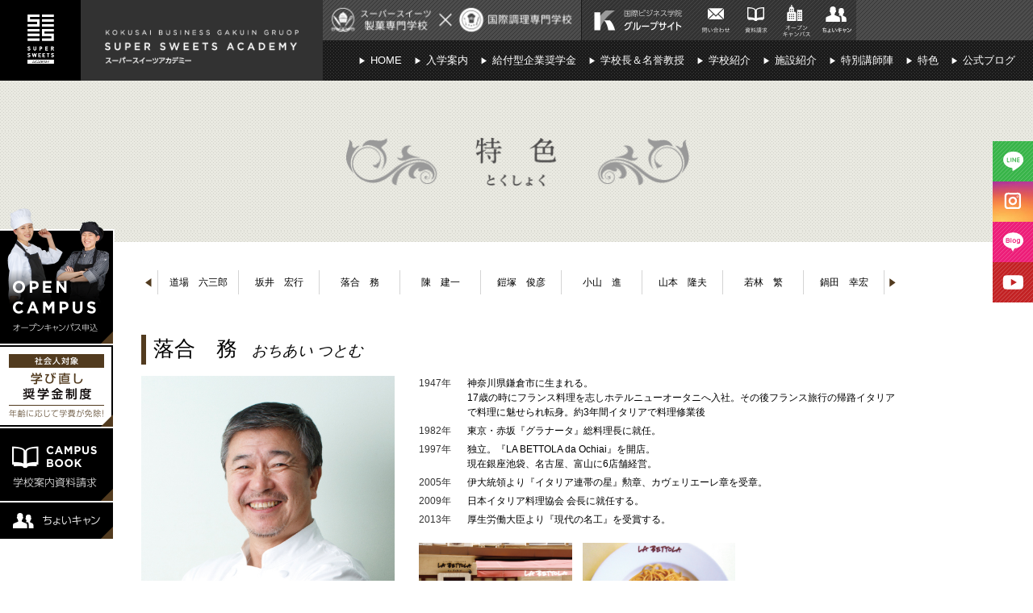

--- FILE ---
content_type: text/html
request_url: http://www.supersweets.jp/feature/lecturer/ochiai/
body_size: 67308
content:
<!DOCTYPE html>
<html lang="ja">
<head>
	<meta http-equiv="Content-Type" content="text/html; charset=utf-8">
	<meta http-equiv="X-UA-Compatible" content="IE=Edge,chrome=1">
	<meta name="viewport" content="width=device-width,initial-scale=1,maximum-scale=3,minimum-scale=1">
	<meta name="format-detection" content="telephone=no,address=no">
	<title>落合　務 | スーパースイーツアカデミー</title>
	<meta name="description" content="落合　務 | 石川県金沢市に辻口博啓がつくる新しい製菓専門学校と超専門学校が開校！辻口レシピで学ぶ2年間。特別なレシピで、業界で「今」必要とされる技術や知識を養うことができます 。" >
	<meta name="keywords" content="スーパースイーツ製菓専門学校,スーパースイーツ調理専門学校,辻口博啓,石川,金沢,オープンキャンパス,製菓,調理,パン" >


	<link rel="stylesheet" href="./../../../common/css/common.css?v=1.3.2">
	<link rel="stylesheet" href="./../../../common/css/layout.css?v=1.3.2">
	<link rel="stylesheet" href="./../../../user_data/theme/css/theme.css?r=667bbd597b886">
	<link rel="stylesheet" href="./../../../user_data/css/user_style.css">

	<!--[if lt IE 9]><script src="./../../../common/js/html5.js"></script><![endif]-->
	<script src="//ajax.googleapis.com/ajax/libs/jquery/1.7.2/jquery.min.js"></script>
	<script>window.jQuery || document.write(unescape('%3Cscript src="./../../../common/js/jquery.js"%3E%3C/script%3E'))</script>
	
				<script src="//maps.google.com/maps/api/js?sensor=false"></script>
	
	<script src="//www.google.com/jsapi"></script>

	<script src="./../../../common/js/jquery.masonry.js"></script>
	<script src="./../../../common/js/jquery.mousewheel.js"></script>
	<script src="./../../../common/js/jquery.jscrollpane.js"></script>
	<script src="./../../../common/js/jquery.fnSlider.js?v=1.3.2"></script>
	<script src="./../../../common/js/jquery.flickable.js?v=1.3.2"></script>
	<script src="./../../../common/js/jquery.colorbox.js"></script>
	<script src="./../../../common/js/jquery.cookie.js"></script>
	<script src="./../../../common/js/common.js?v=1.3.2"></script>
	<script src="./../../../common/js/footerFixed.js"></script>
	<!-- Google Tag Manager by DISCO-->
<script>(function(w,d,s,l,i){w[l]=w[l]||[];w[l].push({'gtm.start':
new Date().getTime(),event:'gtm.js'});var f=d.getElementsByTagName(s)[0],
j=d.createElement(s),dl=l!='dataLayer'?'&l='+l:'';j.async=true;j.src=
'https://www.googletagmanager.com/gtm.js?id='+i+dl;f.parentNode.insertBefore(j,f);
})(window,document,'script','dataLayer','GTM-TJSP8S7');</script>
<!-- End Google Tag Manager by DISCO-->

<script>
	var $user_data_path = './../../../user_data/';
	var $root_path = './../../../';
</script>
<script src="./../../../user_data/js/add.js?v=0.3"></script>
<script src="./../../../user_data/js/jquery.flexslider.js"></script>
<script src="./../../../user_data/js/jquery.flexslider-min.js"></script>
<link href="./../../../user_data/theme/css/flexslider.css" media="screen" rel="stylesheet" type="text/css">
<script src="./../../../user_data/js/jquery.bxslider.js"></script>
<link rel="stylesheet" href="./../../../user_data/theme/css/jquery.bxslider.css">
<link rel="stylesheet" href="./../../../user_data/theme/css/style.css?v=0.2">
<link rel="stylesheet" href="./../../../user_data/theme/css/top.css">
<link rel="stylesheet" href="./../../../user_data/theme/css/animate.css">
<link rel="stylesheet" href="./../../../user_data/theme/css/swiper.min.css">
<link rel="stylesheet" href="./../../../user_data/theme/css/fullpage.min.css">
<script src="./../../../user_data/js/jquery.inview.js"></script>
<script src="./../../../user_data/js/instagram/instafeed.js"></script>
<script src="./../../../user_data/js/instagram/jquery.simplyscroll.js"></script>
<!-- <script>

$(document).ready(function(){
  $('#lectureSlide').bxSlider({
	adaptiveHeight: true,
    minSlides: 3,
    maxSlides: 12,
	moveSlides:1,
	autoHover: true,
	slideWidth: 200,
	pager: false,
	controls: true,
	touchEnabled: true,
	speed: 500,
	pause: 2000,
	infiniteLoop: true,
	auto: true,
    nextSelector: '#feed-next-btn',
    prevSelector: '#feed-prev-btn',
	nextText: '　',
	prevText: '　'
  });
});
</script> -->

<script src="./../../../user_data/js/tab.js"></script>
<script type="text/javascript">
	var attab = new ATTabChangeForImage();
	attab.load({
		tabID : 'featureTab'
	});
	var attab = new ATTabChangeForImage();
	attab.load({
		tabID : 'featureTabSP'
	});
	var attab = new ATTabChangeForImage();
	attab.load({
		tabID : 'newsTab'
	});
	var attab = new ATTabChangeForImage();
	attab.load({
		tabID : 'newsTabSP'
	});
	var attab = new ATTabChangeForImage();
	attab.load({
		tabID : 'ntiletab'
	});
	var attab = new ATTabChangeForImage();
	attab.load({
		tabID : 'ntiletabSP'
	});
</script>
<script>
// アニメーション用
 $(window).on('load',function(){
        // フェードイン
        $('.inviewfadeIn').on('inview', function(event, isInView, visiblePartX, visiblePartY) {
            if (isInView) {
                $(this).stop().addClass('fadeIn');
            } else {
                $(this).stop().removeClass('fadeIn');
            }
        });

        // 上へスライド
        $('.inviewUp').on('inview', function(event, isInView, visiblePartX, visiblePartY) {
            if (isInView) {
                $(this).stop().addClass('Up');
            } else {
                $(this).stop().removeClass('Up');
            }
        });
        // ズームイン
        $('.inviewzoomIn').on('inview', function(event, isInView, visiblePartX, visiblePartY) {
            if (isInView) {
                $(this).stop().addClass('zoomIn');
            } else {
                $(this).stop().removeClass('zoomIn');
            }
        });
			// フェードインしながら上へスライド
			$('.inviewfadeInUp').on('inview', function(event, isInView, visiblePartX, visiblePartY) {
				if (isInView) {
					$(this).stop().addClass('fadeInUp');
				} else {
					$(this).stop().removeClass('fadeInUp');
				}
			});
			// アニメーションfix
			$('.tujiguchi_fade').on('inview', function(event, isInView, visiblePartX, visiblePartY) {
				if (isInView) {
					$(this).stop().addClass('fadeIn');
				} else {
					$(this).stop().removeClass('');
				}
			});
			$('.academics_titlefade').on('inview', function(event, isInView, visiblePartX, visiblePartY) {
				if (isInView) {
					$(this).stop().addClass('fadeIn2');
				} else {
					$(this).stop().removeClass('');
				}
			});

		});
	</script>

<!--広告バナー用20191023-->
	<!--<script type="text/javascript" src="http://ajax.googleapis.com/ajax/libs/jquery/1.11.2/jquery.min.js"></script>-->
	<script>
	(function($) {
	 
		$(function () {
		    var display = function () {
		    if ($(this).scrollTop() > 50) { //scroll量
		            $(".Bnr").fadeIn();
		        } else {
		            $(".Bnr").fadeOut();
		        }
		    };
		    $(window).on("scroll", display);
		    //click
		    $(".Bnr p.close a").click(function(){
		    $(".Bnr").fadeOut();
		    $(window).off("scroll", display);
		    });
		});
	 
	})(jQuery);
	</script>
	<!-- Google Analytics -->
	<script>
		var _gaq = _gaq || [];
		_gaq.push(['_setAccount', 'UA-98289687-1']);
		_gaq.push(['_trackPageview']);
		(function() {
			var ga = document.createElement('script'); ga.type = 'text/javascript'; ga.async = true;
			ga.src = ('https:' == document.location.protocol ? 'https://ssl' : 'http://www') + '.google-analytics.com/ga.js';
			var s = document.getElementsByTagName('script')[0]; s.parentNode.insertBefore(ga, s);
		})();
	</script>

<!-- Google tag (gtag.js) -->
<script async src="https://www.googletagmanager.com/gtag/js?id=G-BLPV96HKRZ"></script>
<script>
  window.dataLayer = window.dataLayer || [];
  function gtag(){dataLayer.push(arguments);}
  gtag('js', new Date());

  gtag('config', 'G-BLPV96HKRZ');
</script>
</head>

<body  class="tp_body tp_fix tp_bg_01  tp_pitch_00 tp_font_m preview_normal" data-pool-adjust-pitch="0" data-pool-masonry-target="#masonry_a,#masonry_b">



	<div id="fb-root"></div>
<!-- Google Tag Manager by DISCO(noscript) -->
<noscript><iframe src="https://www.googletagmanager.com/ns.html?id=GTM-TJSP8S7"
height="0" width="0" style="display:none;visibility:hidden"></iframe></noscript>
<!-- End Google Tag Manager by DISCO(noscript) -->

<!--サイドバー-->
<!-- <div id="sidebar" class="hide_phone">
  <div class="logo">
    <a href="./../../../"><img src="$./../../../user_data/$theme/img/logo.jpg" alt="スーパースイーツアカデミー" width="200" height="200"></a>
  </div>
  <ul class="menu">
    <li><a href="./../../../"><img src="$./../../../user_data/$theme/img/menuHome.jpg" alt="トップページ"></a></li>
    <li><a href="./../../../#news_target"><img src="$./../../../user_data/$theme/img/menuNews.jpg" alt="お知らせ"></a></li>
    <li><a href="./../../../feature/"><img src="$./../../../user_data/$theme/img/menuFeature.jpg" alt="特色"></a></li>
    <li><a href="./../../../facility/"><img src="$./../../../user_data/$theme/img/menuFacility.jpg" alt="設備紹介"></a></li>
    <li><a href="./../../../entrance/"><img src="$./../../../user_data/$theme/img/menuAdmission.jpg" alt="入学案内"></a></li>
  </ul>
  <ul class="subMenu">
    <li><a href="https://poolcms.net/./../../../user_data//kbg/request/?School=5" target="_blank"><img src="$./../../../user_data/$theme/img/menuDocuments.jpg" alt="学校案内資料請求"></a></li>
    <li><a href="https://poolcms.net/./../../../user_data//kbg/opencampus_ss/" target="_blank"><img src="$./../../../user_data/$theme/img/menuOpenCampus.jpg" alt="オープンキャンパス"></a></li>
    <li><a href="https://poolcms.net/webroot/./../../../user_data//kbg/kobetsu/?School=5" target="_blank"><img src="$./../../../user_data/$theme/img/menuConsultati.jpg" alt="個別相談会"></a></li>
  </ul>
</div> -->
<!--サイドバー_END-->
<!--メインコンテンツ-->
<div id="main">
  <!--SPヘッダ-->
  <div id="add_headerSP" class="hide_desktop">
    <a href="./../../../"
      ><img
        src="./../../../user_data/theme/img/headerLogoSP.png"
        alt="スーパースイーツアカデミー"
        class="logo"
    /></a>
    <a href="#" class="add_spbtn_fix">
      <div id="add_header" class="right tp_navi_menubtn">
        <span class="button menu-button-right"></span>
      </div>
    </a>
    <div class="clear"></div>
  </div>
  <!--  <div class="add_header_sns_sp hide_desktop">
    <p><a href="http://line.me/R/ti/p/UZ1ykspMt8" target="_blank"><img src="$./../../../user_data/$theme/img/add_snsbtn_line.jpg" alt="LINE" target="_blank"></a></p>
    <p><a href="https://twitter.com/supersweets_kbg" target="_blank"><img src="$./../../../user_data/$theme/img/add_snsbtn_twitter.jpg" alt="Twitter" target="_blank"></a></p>
    <p><a href="https://www.facebook.com/sweetskanazawa" target="_blank"><img src="$./../../../user_data/$theme/img/add_snsbtn_facebook.jpg" alt="Facebook" target="_blank"></a></p>
    <p><a href="http://instagram.com/supersweetsacademy" target="_blank"><img src="$./../../../user_data/$theme/img/add_snsbtn_instagram.jpg" alt="Instagram" target="_blank"></a></p>
  </div> -->
  <!--SPヘッダ_END-->
  <!--ヘッダ-->
  <!--  <div class="add_header hide_phone">
    <a href="https://www.kbg.ac.jp/" target="_blank" class="left"><img src="$./../../../user_data/$theme/img/headerLogo.png" alt="学校法人国際ビジネス学院" height="50px" class="kbg_logo"></a>
    <a href="https://www.kbg.ac.jp/" target="_blank" class="left groupSite"><img src="$./../../../user_data/$theme/img/headerGroupSite.png" alt="グループサイト"></a>
    <div class="right">
      <ul>
        <li><a href="https://sweets.kbg.ac.jp/" target="_blank"><img src="$./../../../user_data/$theme/img/headerSweets.jpg" alt="スーパースイーツ製菓専門学校"></a></li>
        <li><a href="https://cook.kbg.ac.jp/" target="_blank"><img src="$./../../../user_data/$theme/img/headerCooking.jpg" alt="スーパースイーツ調理専門学校"></a></li>
        <li><a href="http://line.me/R/ti/p/UZ1ykspMt8" target="_blank"><img src="$./../../../user_data/$theme/img/headerSNS_line.jpg" alt="LINE"></a></li>
        <li><a href="https://twitter.com/supersweets_kbg" target="_blank"><img src="$./../../../user_data/$theme/img/headerSNS_twitter.jpg" alt="Twitter"></a></li>
        <li><a href="https://ja-jp.facebook.com/sweetskanazawa" target="_blank"><img src="$./../../../user_data/$theme/img/headerSNS_fb.jpg" alt="Facebook"></a></li>
        <li><a href="http://instagram.com/supersweetsacademy" target="_blank"><img src="$./../../../user_data/$theme/img/headerSNS_insta.jpg" alt="インスタグラム"></a></li>
        <li><a href="https://poolcms.net/./../../../user_data//kbg/inquiry/?School=5" target="_blank"><img src="$./../../../user_data/$theme/img/headerContact.jpg" alt="問い合わせ"></a></li>
        <li><a href="https://poolcms.net/./../../../user_data//kbg/request/?School=5" target="_blank"><img src="$./../../../user_data/$theme/img/headerDocuments.jpg" alt="資料請求"></a></li>
        <li><a href="https://poolcms.net/./../../../user_data//kbg/opencampus_ss/" target="_blank"><img src="$./../../../user_data/$theme/img/headerOpenCampus.jpg" alt="オープンキャンパス"></a></li>
        <li><a href="https://poolcms.net/webroot/./../../../user_data//kbg/kobetsu/?School=5" target="_blank"><img src="$./../../../user_data/$theme/img/headerKobetsu.jpg" alt="個別相談会"></a></li>
      </ul>
    </div>
    <div class="clear"></div>
  </div> -->
  <!--  <div class="headMenu hide_phone">
    <div class="logo">
      <img src="$./../../../user_data/$theme/img/headMenuLogo.png" alt="スーパースイーツアカデミー">
    </div>
    <div class="headMenu_right">
      <ul>
        <li><a href="./../../../#academics_target"><img src="$./../../../user_data/$theme/img/headMenuAcademics.png" alt="ACADEMICS"></a></li>
        <li><a href="./../../../#feature_target"><img src="$./../../../user_data/$theme/img/headMenuFeature.png" alt="FEATURE"></a></li>
        <li><a href="./../../../#lecture_target"><img src="$./../../../user_data/$theme/img/headMenuLecture.png" alt="LECTURER"></a></li>
        <li><a href="./../../../#news_target"><img src="$./../../../user_data/$theme/img/headMenuNews.png" alt="News Topics"></a></li>
      </ul>
    </div>
    <div class="clear"></div>
  </div> -->
  <!--ヘッダ_END-->
  <!--コンテンツ-->

  <div class="add_header_new">
    <a href="./../../../" class="add_header_new_logo"
      ><img
        src="./../../../user_data/theme/img/add_logo_new.png"
        alt=""
        width="33"
        height="60"
    /></a>
    <a href="./../../../" class="add_header_new_logo_text">
      <img
        src="./../../../user_data/theme/img/logo_text.png"
        alt="SUPER SWEETS ACADEMY"
      />
    </a>
    <div class="add_header_new_container">
      <div class="add_header_new_upper">
        <a  href="./../../../" class="add_header_new_logo_text_tab">
          <img
            src="./../../../user_data/theme/img/logo_text_tab.png"
            alt="SUPER SWEETS ACADEMY"
          />
        </a>
        <ul>
          <li class="">
            <img
              src="./../../../user_data/theme/img/gnav_supersweets.png"
              alt="製菓×調理"
              width="320"
              height="50"
            />
          </li>
          <li class="add_gnav_new_link">
            <a href="https://www.kbg.ac.jp/" target="_blank"
              ><img
                src="./../../../user_data/theme/img/gnav_group.jpg"
                alt="国際ビジネス学院 グループサイト"
                width="140"
                height="50"
            /></a>
          </li>
          <!--<li class="add_gnav_new_link"><a href="https://www.sweets.kbg.ac.jp/" target=" _blank"><img src="./../../../user_data/theme/img/gnav_sweets.jpg" alt="スーパースイーツ 製菓専門学校" width="140" height="50"></a></li>
          <li class="add_gnav_new_link"><a href="https://www.cook.kbg.ac.jp/" target=" _blank"><img src="./../../../user_data/theme/img/gnav_cooking.jpg" alt="スーパースイーツ 調理専門学校" width="140" height="50"></a></li>-->
          <li class="add_gnav_new_menu">
            <a
              href="./../../../kobetsu/"
              target="_blank"
              ><img
                src="./../../../user_data/theme/img/gnav_contact.jpg"
                alt="お問い合わせ"
                width="50"
                height="50"
            /></a>
          </li>
          <li class="add_gnav_new_menu">
            <a
              href="./../../../document/"
              ><img
                src="./../../../user_data/theme/img/gnav_siryo.jpg"
                alt="資料請求"
                width="50"
                height="50"
            /></a>
          </li>
          <li class="add_gnav_new_menu">
            <a
              href="./../../../opencampus/"
              target="_blank"
              ><img
                src="./../../../user_data/theme/img/gnav_oc.jpg"
                alt="オープンキャンパス"
                width="50"
                height="50"
            /></a>
          </li>
          <li class="add_gnav_new_menu">
            <a
              href="./../../../kobetsu/"
              target="_blank"
              ><img
                src="./../../../user_data/theme/img/gnav_consal.jpg"
                alt="個別相談会"
                width="50"
                height="50"
            /></a>
          </li>
        </ul>
      </div>
      <div class="add_header_new_lower">
        <ul>
          <li><a href="./../../../">HOME</a></li>
          <li class="add_megamenu_item js-megamenu">
            <p>入学案内</p>
            <div
              class="add_megamenu_child js-megamenu-child"
              style="display: none"
            >
              <div class="add_megamenu_child_innerB">
                <div class="add_megamenu_child_head">
                  <h2 class="add_megamenu_child_head_title">
                    入学案内<small>Admission</small>
                  </h2>
                  <!--        <ul class="add_megamenu_child_list">
                    <li><a href="entrance/ao/">AO入学について</a></li>
                    <li><a href="entrance/scholarship/">入学サポート制度</a></li>
                    <li><a href="entrance/download/">募集要項・各種入学願書</a></li>
                  </ul> -->
                </div>
                <div class="add_megamenu_child_container">
                  <div class="add_megamenu_child_item">
                    <figure>
                      <a href="./../../../entrance/flow/"
                        ><img
                          src="./../../../user_data/theme/img/image_flow.jpg"
                          alt=""
                          width="300"
                          height="169"
                      /></a>
                    </figure>
                    <p>
                      <a href="./../../../entrance/flow/"
                        >入学方法・入学までの流れ</a
                      >
                    </p>
                  </div>
                  <div class="add_megamenu_child_item">
                    <figure>
                      <a href="./../../../entrance/ao/"
                        ><img
                          src="./../../../user_data/theme/img/image_ao.jpg"
                          alt=""
                          width="300"
                          height="169"
                      /></a>
                    </figure>
                    <p><a href="./../../../entrance/ao/">AO入学について</a></p>
                  </div>
                  <div class="add_megamenu_child_item">
                    <figure>
                      <a href="./../../../entrance/tuition/"
                        ><img
                          src="./../../../user_data/theme/img/image_gakuhi.jpg"
                          alt=""
                          width="300"
                          height="169"
                      /></a>
                    </figure>
                    <p><a href="./../../../entrance/tuition/">学納金について</a></p>
                  </div>
                  <div class="add_megamenu_child_item">
                    <figure>
                      <a href="./../../../entrance/scholarship/"
                        ><img
                          src="./../../../user_data/theme/img/image_gakuhisupport.jpg"
                          alt=""
                          width="300"
                          height="169"
                      /></a>
                    </figure>
                    <p>
                      <a href="./../../../entrance/scholarship/">奨学金制度</a>
                    </p>
                  </div>
                  <div class="add_megamenu_child_item">
                    <figure>
                      <a href="./../../../entrance/download/"
                        ><img
                          src="./../../../user_data/theme/img/image_gansho.jpg"
                          alt=""
                          width="300"
                          height="169"
                      /></a>
                    </figure>
                    <p>
                      <a href="./../../../entrance/download/"
                        >募集要項・各種入学願書</a
                      >
                    </p>
                  </div>
                </div>
                <button class="add_megamenu_btn js-megamenu-close"><img src="./../../../user_data/theme/img/add_btn_close.png" alt="閉じる" width="92" height="30"></button>
              </div>
            </div>
          </li>
          <li><a href="./../../../scholarship_company/">給付型企業奨学金</a></li>
          <li class="add_megamenu_item js-megamenu">
            <p>学校長＆名誉教授</p>
            <div
              class="add_megamenu_child js-megamenu-child"
              style="display: none"
            >
              <div class="add_megamenu_child_inner">
                <div class="add_megamenu_child_head">
                  <h2 class="add_megamenu_child_head_title">
                    学校長＆<br />名誉教授の紹介<small
                      >School Principal &<br />Professor Emeritus</small
                    >
                  </h2>
                </div>
                <div class="add_megamenu_child_item">
                  <figure style="margin: 0 5px;">
                    <a href="./../../../pri-pro/michiba/"
                      ><img
                        src="./../../../user_data/theme/img/imafe_honorary.jpg"
                        alt=""
                        width="150"
                        height="185"
                    /></a>
                  </figure>
                  <p>
                    <a href="./../../../pri-pro/michiba/" class="css-jp90"
                      >名誉学校長</a
                    >
                  </p>
                </div>
                <div class="add_megamenu_child_item">
                  <figure style="margin: 0 5px;">
                    <a href="./../../../pri-pro/sakai/"
                      ><img
                        src="./../../../user_data/theme/img/image_principal.jpg"
                        alt=""
                        width="300"
                        height="185"
                    /></a>
                  </figure>
                  <p>
                    <a href="./../../../pri-pro/sakai/" class="css-jp90"
                      >学校長</a
                    >
                  </p>
                </div>
                <div class="add_megamenu_child_item">
                  <figure style="margin: 0 5px;">
                    <a href="./../../../pri-pro/ochiai/"
                      ><img
                        src="./../../../user_data/theme/img/image_teachers.jpg"
                        alt=""
                        width="300"
                        height="185"
                    /></a>
                  </figure>
                  <p><a href="./../../../pri-pro/ochiai/">名誉教授</a></p>
                </div>
                <button class="add_megamenu_btn js-megamenu-close"><img src="./../../../user_data/theme/img/add_btn_close.png" alt="閉じる" width="92" height="30"></button>
              </div>
            </div>
          </li>
          <li class="add_megamenu_item js-megamenu">
            <p>学校紹介</p>
            <div
              class="add_megamenu_child js-megamenu-child"
              style="display: none"
            >
              <div class="add_megamenu_child_innerB">
                <div class="add_megamenu_child_head">
                  <h2 class="add_megamenu_child_head_title">
                    学校紹介<small>Department introduction</small>
                  </h2>
                </div>
              <div class="add_megamenu_child_container jc_flex_start">
                <div class="add_megamenu_child_item">
                  <figure>
                    <a href="./../../../school_s/"><img src="./../../../user_data/theme/img/image_sweets.jpg" alt="" width="200" height="169"></a>
                  </figure>
                  <p><a href="./../../../school_s/">スーパースイーツ製菓専門学校<br>パティシエ・ブーランジェ学科</a></p>
                </div>
                <div class="add_megamenu_child_item">
                  <figure>
                    <a href="./../../../school_s_hygiene/"><img src="./../../../user_data/theme/img/image_hygiene.jpg" alt="" width="200" height="169"></a>
                  </figure>
                  <p><a href="./../../../school_s/">スーパースイーツ製菓専門学校<br>製菓衛生師学科</a></p>
                </div>
                <div class="add_megamenu_child_item">
                  <figure>
                    <a href="./../../../school_c/"><img src="./../../../user_data/theme/img/image_cook01.jpg" alt="" width="200" height="169"></a>
                  </figure>
                  <p><a href="./../../../school_c/">国際調理専門学校<br>高度調理師学科</a></p>
                </div>
                <div class="add_megamenu_child_item">
                  <figure>
                    <a href="./../../../school_t/"><img src="./../../../user_data/theme/img/image_cook02.jpg" alt="" width="200" height="169"></a>
                  </figure>
                  <p><a href="./../../../school_t/">国際調理専門学校<br>調理師学科</a></p>
                </div>
                <button class="add_megamenu_btn js-megamenu-close"><img src="./../../../user_data/theme/img/add_btn_close.png" alt="閉じる" width="92" height="30"></button>
              </div>
              </div>
            </div>
          </li>
          <li><a href="./../../../facility/">施設紹介</a></li>
          <li><a href="./../../../lecturer_s/">特別講師陣</a></li>
          <li class="add_megamenu_item js-megamenu">
            <p>特色</p>
            <div
              class="add_megamenu_child js-megamenu-child"
              style="display: none"
            >
              <div class="add_megamenu_child_innerB">
                <div class="add_megamenu_child_head">
                  <h2 class="add_megamenu_child_head_title">
                    特色<small>Feature</small>
                  </h2>
                </div>
                <div class="add_megamenu_child_container">
                  
                  <div class="add_megamenu_child_item">
                    <figure>
                      <a href="./../../../feature/cooperation/"
                        ><img
                          src="./../../../user_data/theme/img/image_cooperation.jpg"
                          alt=""
                          width="300"
                          height="169"
                      /></a>
                    </figure>
                    <p><a href="./../../../feature/cooperation/">産学共同教育</a></p>
                  </div>

                  <div class="add_megamenu_child_item">
                    <figure>
                      <a href="./../../../feature/education/"
                        ><img
                          src="./../../../user_data/theme/img/image_education.jpg"
                          alt=""
                          width="300"
                          height="169"
                      /></a>
                    </figure>
                    <p>
                      <a href="./../../../feature/education/"
                        >現場に即した実践教育</a>
                    </p>
                  </div>

                  <div class="add_megamenu_child_item">
                    <figure>
                      <a href="./../../../facility/"
                        ><img
                          src="./../../../user_data/theme/img/image_facilities.jpg"
                          alt=""
                          width="300"
                          height="169"
                      /></a>
                    </figure>
                    <p><a href="./../../../facility/">充実の教育設備</a></p>
                  </div>
                  <div class="add_megamenu_child_item">
                    <figure>
                      <a href="./../../../feature/collabo/"
                        ><img
                          src="./../../../user_data/theme/img/image_collabo.jpg"
                          alt=""
                          width="300"
                          height="169"
                      /></a>
                    </figure>
                    <p>
                      <a href="./../../../feature/collabo/">グループ校コラボ授業</a>
                    </p>
                  </div>
                  <div class="add_megamenu_child_item">
                    <figure>
                      <a href="./../../../feature/support/"
                        ><img
                          src="./../../../user_data/theme/img/image_supportsystem.jpg"
                          alt=""
                          width="300"
                          height="169"
                      /></a>
                    </figure>
                    <p>
                      <a href="./../../../feature/support/">充実のサポート制度</a>
                    </p>
                  </div>
                </div>
                <button class="add_megamenu_btn js-megamenu-close"><img src="./../../../user_data/theme/img/add_btn_close.png" alt="閉じる" width="92" height="30"></button>
              </div>
            </div>
          </li>
          <li><a href="./../../../topics/">公式ブログ</a></li>
        </ul>
      </div>
    </div>
  </div>
  <div class="js-megamenu-close"></div>

  <div id="container"></div>
</div>
	<div class="tp_breadcrumb">
		<div class="tp_breadcrumb_wrap">
			<ul class="tp_breadcrumb_in cf">
<li><a href="./../../../">HOME</a></li><li><a href="./../../../feature/">特色</a></li><li><a href="./../../../feature/lecturer/">名誉教授・特別講師</a></li><li>落合　務</li>			</ul>
		</div>
	</div>
	<div class="tp_masonry_wrap_03">
		<!-- === tp_masonry_03_a === -->
		<div class="tp_masonry_03_a">
		<div id="masonry_a" class="tp_masonry cf">
	<nav class="tp_block  tp_navi tp_navi_01">
		<div class="tp_navi_menubtn"></div>

		<h2 class="tp_navi_logo">
			<a href="./../../../"><img src="./../../../user_data/img/logo.png" alt="スーパースイーツアカデミー"></a>
		</h2>
		<div class="tp_navi_wrap hide_phone hide_tablet tp_radius">
			<div class="tp_navi_in cf">
				<div class="tp_navi_link"><a href="./../../../">ホーム</a></div>
				<div class="tp_navi_link tp_navi_current tp_navi_current_wrap">
					<a href="./../../../feature/">特色</a>
					<div class="tp_navi_current_in">
				<div class="">
					<a href="./../../../feature/collabo/">グループ校コラボ授業</a>
				</div>
				<div class="">
					<a href="./../../../feature/support/">充実のサポート</a>
				</div>
				<div class="">
					<a href="./../../../feature/training/">学外実習店舗例</a>
				</div>
				<div class="">
					<a href="./../../../feature/education/">実践教育</a>
				</div>
				<div class="">
					<a href="./../../../feature/cooperation/">産学協同</a>
				</div>
					</div>
				</div>
				<div class="tp_navi_link">
					<a href="./../../../entrance/">入学案内</a>
				</div>
				<div class="tp_navi_link">
					<a href="./../../../scholarship_company/">給付型企業奨学金</a>
				</div>
				<div class="tp_navi_link">
					<a href="./../../../facility/">施設紹介</a>
				</div>
				<div class="tp_navi_link">
					<a href="./../../../topics/">公式ブログ</a>
				</div>
				<div class="tp_navi_link">
					<a href="./../../../school_s/">スーパースイーツ製菓専門学校</a>
				</div>
				<div class="tp_navi_link">
					<a href="./../../../school_s_hygiene/">スーパースイーツ製菓専門学校 製菓衛生師学科</a>
				</div>
				<div class="tp_navi_link">
					<a href="./../../../school_c/">国際調理専門学校 高度調理師学科</a>
				</div>
				<div class="tp_navi_link">
					<a href="./../../../school_t/">国際調理専門学校 調理師学科</a>
				</div>
				<div class="tp_navi_link">
					<a href="./../../../lecturer_s/">特別講師陣 製菓</a>
				</div>
				<div class="tp_navi_link">
					<a href="./../../../lecturer_c/">特別講師陣 調理</a>
				</div>
				<div class="tp_navi_link">
					<a href="./../../../pri-pro/">学校長・名誉教授</a>
				</div>
				<div class="tp_navi_link">
					<a href="./../../../gakkoujouhou-sws/">学校情報（製菓）</a>
				</div>
				<div class="tp_navi_link">
					<a href="./../../../gakkoujouhou-cok/">学校情報（調理）</a>
				</div>
				<div class="tp_navi_link">
					<a href="./../../../line/">LINE</a>
				</div>
				<div class="tp_navi_link">
					<a href="./../../../insta/">Insta</a>
				</div>
				<div class="tp_navi_link">
					<a href="./../../../vts_sweets/">製菓VTS（バーチャル体験スクール）</a>
				</div>
				<div class="tp_navi_link">
					<a href="./../../../document/">資料請求</a>
				</div>
				<div class="tp_navi_link">
					<a href="./../../../christmas_cake_collection/">2021クリスマスケーキコレクション</a>
				</div>
				<div class="tp_navi_link">
					<a href="./../../../opencampus/">オープンキャンパス</a>
				</div>
				<div class="tp_navi_link">
					<a href="./../../../kobetsu/">ちょいキャン</a>
				</div>
			</div>
		</div>

		<div class="tp_navi_option tp_radius cf">




		</div>

	</nav>
			<!-- =========================== -->
			<!-- 共通【特色】[120] -->
			<!-- =========================== -->
			<div class="tp_block tp_block_01 tp_width_auto">
					<div>
						<!-- フリー(free)[1447] -->
						<div class="tp_text cf">
							<!--カテゴリヘッダ-->
<div class="l-pageTitle-head" style="border-bottom:0px">
<div class="l-pageTitle l-pageTitle_feature">
<figure><img alt="入学案内" class="hide_phone" height="63" src="./../../../user_data/img/head/featureTitle-new.png" width="427"><img alt="入学案内" class="hide_desktop" height="120" src="./../../../user_data/img/head/featureTitle-new_sp.png" width="162"></figure>
</div>
</div>
<!--カテゴリヘッダ_END-->
						</div>
						<!-- フリー(free)[117] -->
						<div class="tp_text hide_desktop hide_tablet hide_phone cf">
							<!--カテゴリヘッダ-->
<div class="headerImg"><img alt="" src="./../../../user_data/img/head/featureHeader.jpg"></div>

<div class="pageTitle">
<div><img alt="特色" src="./../../../user_data/img/head/featureTitle.png"></div>
</div>
<!--カテゴリヘッダ_END-->
						</div>
						<!-- フリー(free)[118] -->
						<div class="tp_text tp_m hide_desktop hide_tablet hide_phone cf">
							<div>&nbsp;</div>
<link href="./../../../user_data/theme/css/page_head.css" rel="stylesheet">
<link href="./../../../user_data/theme/css/style_second.css" rel="stylesheet">
						</div>
						<!-- フリー(free)[119] -->
						<div class="tp_text tp_m hide_desktop hide_tablet hide_phone cf">
							<div id="head＿title">&nbsp;</div>
<script>
	$(function(){
        /* 拡大 */
		$('#head＿title').parents('.tp_block').addClass('add_expansion').removeClass('tp_width_03');

		/* 移動 */
		var $add_expansion = $('.add_expansion');
		$('.tp_breadcrumb').before($add_expansion);
	});
</script>
						</div>
					</div>
			</div>
			<!-- ===== 共通【特色】[120] ここまで ===== -->

		</div>
		</div>
		<!-- === /tp_masonry_03_a === -->

		<!-- === tp_masonry_03_b === -->
		<div class="tp_masonry_03_b">
		<div id="masonry_b" class="tp_masonry cf">
			<!-- =========================== -->
			<!-- 落合　務[119] -->
			<!-- =========================== -->
			<div class="tp_block tp_block_01 tp_width_04">
					<div>
						<!-- フリー(free)[584] -->
						<div class="tp_text tp_m tp_m_desktop_first tp_m_tablet_first tp_m_phone_first cf">
							<!-- Slider main container -->
<div class="add_koushi_slider">
<div class="swiper-container2 add_koushi_slider_wrap">
<div class="swiper-wrapper">
<div class="swiper-slide add_koushi_name"><a href="./../../../feature/lecturer/michiba/">道場　六三郎</a></div>

<div class="swiper-slide add_koushi_name"><a href="./../../../feature/lecturer/sakai/">坂井　宏行</a></div>

<div class="swiper-slide add_koushi_name"><a href="./../../../feature/lecturer/ochiai/">落合　務</a></div>

<div class="swiper-slide add_koushi_name"><a href="./../../../feature/lecturer/chin-kenichi/">陳　建一</a></div>

<div class="swiper-slide add_koushi_name"><a href="./../../../feature/lecturer/yoroizuka/">鎧塚　俊彦</a></div>

<div class="swiper-slide add_koushi_name"><a href="./../../../feature/lecturer/koyama/">小山　進</a></div>

<div class="swiper-slide add_koushi_name"><a href="./../../../feature/lecturer/yamamoto/">山本　隆夫</a></div>

<div class="swiper-slide add_koushi_name"><a href="./../../../feature/lecturer/wakabayashi/">若林　繁</a></div>

<div class="swiper-slide add_koushi_name"><a href="./../../../feature/lecturer/nabeta/">鍋田　幸宏</a></div>

<div class="swiper-slide add_koushi_name"><a href="./../../../feature/lecturer/izumi/">和泉　光一</a></div>

<div class="swiper-slide add_koushi_name"><a href="./../../../feature/lecturer/hosoda/">細田　実</a></div>

<div class="swiper-slide add_koushi_name"><a href="./../../../feature/lecturer/mori/">森　直史</a></div>

<div class="swiper-slide add_koushi_name"><a href="./../../../feature/lecturer/yamashita/">山下　春幸</a></div>

<div class="swiper-slide add_koushi_name"><a href="./../../../feature/lecturer/kasahara/">笠原　将弘</a></div>

<div class="swiper-slide add_koushi_name"><a href="./../../../feature/lecturer/yoshino/">吉野　建</a></div>

<div class="swiper-slide add_koushi_name"><a href="./../../../feature/lecturer/chin-kentaro/">陳　建太郎</a></div>

<div class="swiper-slide add_koushi_name"><a href="./../../../feature/lecturer/okuda/">奥田　政行</a></div>

<div class="swiper-slide add_koushi_name"><a href="./../../../feature/lecturer/iwaki/">岩城 秀史</a></div>
<!-- 空白対策 -->

<div class="swiper-slide add_koushi_name"><a href="./../../../feature/lecturer/michiba/">道場　六三郎</a></div>

<div class="swiper-slide add_koushi_name"><a href="./../../../feature/lecturer/sakai/">坂井　宏行</a></div>

<div class="swiper-slide add_koushi_name"><a href="./../../../feature/lecturer/ochiai/">落合　務</a></div>

<div class="swiper-slide add_koushi_name"><a href="./../../../feature/lecturer/chin-kenichi/">陳　建一</a></div>

<div class="swiper-slide add_koushi_name"><a href="./../../../feature/lecturer/yoroizuka/">鎧塚　俊彦</a></div>

<div class="swiper-slide add_koushi_name"><a href="./../../../feature/lecturer/koyama/">小山　進</a></div>

<div class="swiper-slide add_koushi_name"><a href="./../../../feature/lecturer/yamamoto/">山本　隆夫</a></div>

<div class="swiper-slide add_koushi_name"><a href="./../../../feature/lecturer/wakabayashi/">若林　繁</a></div>

<div class="swiper-slide add_koushi_name"><a href="./../../../feature/lecturer/nabeta/">鍋田　幸宏</a></div>

<div class="swiper-slide add_koushi_name"><a href="./../../../feature/lecturer/izumi/">和泉　光一</a></div>

<div class="swiper-slide add_koushi_name"><a href="./../../../feature/lecturer/hosoda/">細田　実</a></div>

<div class="swiper-slide add_koushi_name"><a href="./../../../feature/lecturer/mori/">森　直史</a></div>

<div class="swiper-slide add_koushi_name"><a href="./../../../feature/lecturer/yamashita/">山下　春幸</a></div>

<div class="swiper-slide add_koushi_name"><a href="./../../../feature/lecturer/kasahara/">笠原　将弘</a></div>

<div class="swiper-slide add_koushi_name"><a href="./../../../feature/lecturer/yoshino/">吉野　建</a></div>

<div class="swiper-slide add_koushi_name"><a href="./../../../feature/lecturer/chin-kentaro/">陳　建太郎</a></div>

<div class="swiper-slide add_koushi_name"><a href="./../../../feature/lecturer/okuda/">奥田　政行</a></div>

<div class="swiper-slide add_koushi_name"><a href="./../../../feature/lecturer/iwaki/">岩城 秀史</a></div>
</div>
</div>

<p class="swiper-button-prev2"><span class="sw-prev2">&nbsp;</span></p>

<p class="swiper-button-next2"><span class="sw-next2">&nbsp;</span></p>
</div>
<!--     <p class="swiper-button-prev2"><span class="sw-prev2"></span></p>
    <p class="swiper-button-next2"><span class="sw-next2"></span></p> -->
						</div>
						<!-- 見出し(title)[304] -->
						<div class="tp_title tp_title_01 tp_m cf">
							<h3>落合　務<span class="koushi_furigana">　おちあい つとむ</span></h3>
						</div>
						<!-- フリー(free)[305] -->
						<div class="tp_text tp_m cf">
							<div class="koushiArea_auto">
<div class="tenpo_left add_bs koushiContent"><img alt="落合　務" src="./../../../user_data/img/feature/ochiai_001.jpg">
<div class="koushiTag"><img alt="" src="./../../../user_data/img/feature/koushiTag_italian.png"></div>
</div>

<div class="tenpo_right add_bs">
<div id="kousi_table">
<table style="border:none !important;">
	<tbody>
		<tr>
			<th>1947年</th>
			<td>神奈川県鎌倉市に生まれる。<br>17歳の時にフランス料理を志しホテルニューオータニへ入社。その後フランス旅行の帰路イタリアで料理に魅せられ転身。約3年間イタリアで料理修業後</td>
		</tr>
		<tr>
			<th>1982年</th>
			<td>東京・赤坂『グラナータ』総料理長に就任。</td>
		</tr>
		<tr>
			<th>1997年</th>
			<td>独立。『LA BETTOLA da Ochiai』を開店。<br>現在銀座池袋、名古屋、富山に6店舗経営。　</td>
		</tr>
		<tr>
			<th>2005年</th>
			<td>伊大統領より『イタリア連帯の星』勲章、カヴェリエーレ章を受章。</td>
		</tr>
		<tr>
			<th>2009年</th>
			<td>日本イタリア料理協会 会長に就任する。</td>
		</tr>
		<tr>
			<th>2013年</th>
			<td>厚生労働大臣より『現代の名工』を受賞する。</td>
		</tr>
	</tbody>
</table>
</div>

<div style="float:left;margin:15px 0 10px 0;">
<div class="add_3clum_left add_bs"><img src="./../../../user_data/img/feature/ochiai_002.jpg"></div>

<div class="add_3clum_center add_bs"><img src="./../../../user_data/img/feature/ochiai_003.jpg"></div>
</div>

<div class="Clear_flo">&nbsp;</div>

<div class="koushiBox border_box add_bs">
<div class="linkarea"><a href="http://www.la-bettola.co.jp/" target="_blank">　</a></div>

<div class="tenpoTxtArea add_bs">
<div class="entryArrow"><img src="./../../../user_data/img/facility/arrow_btn.jpg" width="20px"></div>

<div class="tenpoTxtBox textCenter">LA BETTOLA da Ochiai</div>
</div>
</div>
</div>
</div>

						</div>
						<!-- フリー(free)[308] -->
						<div class="tp_text tp_m cf">
							<div class="border_box kousi_comment_box space_t15">
<div class="message_title">MESSAGE</div>

<div class="message_comment" style="margin-bottom:15px;">食の業界を目指す方へメッセージ</div>

<div>我々の仕事はお客様から笑顔をいただくことです。レストランに来るお客様は皆様お腹が空いている方ばかりです。お客様へ美味しい食べ物を素早く提供し、満足していただき笑顔にさせることこそが僕たちの仕事です。</div>

<div class="message_comment" style="margin-bottom:15px;">スーパースイーツ調理専門学校への思いや期待</div>

<div>辻口シェフやトップシェフと一緒に学校をつくれることに非常にワクワクしています。名誉教授という形で将来を担う人材を育てられるという喜びがとても強く、逆に学校を通して、若い方々から勉強させられることがたくさんあると思います。入学してくる皆さんと一緒に毎日新しい気持ちで、これからスーパースイーツ調理専門学校を素敵な学校にしていきましょう！</div>

<div class="message_comment" style="margin-bottom:15px;">新人が身につけておかないといけない技術力と人間力</div>

<div>一番大切なことは「笑顔」と「協調力」です。先にも言った通り、私たちの仕事はお客様に笑顔と満足を提供することです。笑顔がないサービスがどのような結果になるかは皆様良くお分かりのはずです。常に思いやりの心をもって接することが大切です。あとは「体力」。これも重要ですよ！健全な身体が美味しい料理を作ります。</div>
</div>

						</div>
						<!-- フリー(free)[427] -->
						<div class="tp_text tp_m cf">
							<div class="entryBox_btn border_box add_bs" style="margin-top:15px !important;margin:0 auto;width:250px;">
<div class="linkarea"><a href="./../../../feature/lecturer/">　</a></div>

<div class="entryTxtArea_btn add_bs">
<div class="entryArrow"><img src="./../../../user_data/img/facility/arrow_btn.jpg" width="20px"></div>

<div class="entryTxtBox_btn entryTitle Text_line textCenter">講師一覧を見る</div>
</div>
</div>

						</div>
						<!-- 見出し(title)[306] -->
						<div class="tp_title tp_title_02 tp_m cf">
							<h4>授業風景</h4>
						</div>
						<!-- フリー(free)[428] -->
						<div class="tp_text tp_m tp_m_desktop_last tp_m_tablet_last tp_m_phone_last cf">
							<div class="shushoku_pattern add_bs">
<div class="white_pattern">
<div class="shushoku_txt">順次公開予定です</div>
</div>
</div>

						</div>
						<!-- フリー(free)[307] -->
						<div class="tp_text tp_m hide_desktop hide_tablet hide_phone cf">
							<div class="add_4clum add_bs"><img src="./../../../user_data/img/dummy.jpg"></div>

<div class="add_4clum add_bs"><img src="./../../../user_data/img/dummy.jpg"></div>

<div class="add_4clum add_bs"><img src="./../../../user_data/img/dummy.jpg"></div>

<div class="add_4clum add_bs"><img src="./../../../user_data/img/dummy.jpg"></div>

						</div>
					</div>
			</div>
			<!-- ===== 落合　務[119] ここまで ===== -->

		</div>
		</div>
		<!-- === /tp_masonry_03_b === -->
	</div>



		<!--フッタ-->
		<div id="footer">
		<div class="pageTop hide_phone">
			<a href="#"><img src="./../../../user_data/theme/img/footerPageTop.jpg" alt=""></a>
		</div>
		<div id="add_footer">
			<div class="left">
				<a href="./../../../" class="left logo"><img src="./../../../user_data/theme/img/footerLogo.jpg" alt="スーパースイーツアカデミー"></a><br class="hide_desktop">
				<!--<a href="./../../../school_s/" class="left banner"><img src="./../../../user_data/theme/img/footerStweets.jpg" alt="スーパースイーツ製菓専門学校"></a>
				<a href="./../../../school_c/" class="left banner"><img src="./../../../user_data/theme/img/footerCooking.jpg" alt="国際調理専門学校"></a><br class="hide_desktop">-->
			</div>
			<div class="right">
				<ul class="add_footer_link cf">
					<li><a href="./../../../sitemap/">&gt; サイトマップ</a></li>
					<li><a href="./../../../sitepolicy/">&gt; このサイトについて</a></li>
          <li><a href="./../../../privacy/">&gt; 個人情報保護方針</a></li>
					<li><a href="./../../../gakkoujouhou-sws/">&gt; 学校情報（製菓）</a></li>
          <li><a href="./../../../gakkoujouhou-cok/">&gt; 学校情報（調理）</a></li>
					<li><a href="https://poolcms.net/user_data/kbg/inquiry/" target="_blank">&gt; お問い合わせ</a></li>
				</ul>
				<a href="http://www.kbg.ac.jp/" target="_blank"><img src="./../../../user_data/theme/img/footerGroup.jpg" alt=""></a>
			</div>
			<div class="clear"></div><br class="hide_desktop">
			<p>Ⓒ SUPER SWEETS ACADEMY All rights reserved.</p>
		</div>
		<!--フローティングナビここから-->
		<!--SP-->
    <div class="add_footer-spnav">
      <!--広告バナー-->
        <div class="Bnr">
            <div class="Bnr__img">
                <div class="Bnr__img__inner">
                    <a href="https://www.kbg.ac.jp/scholarship/#tab2" target="_blank"><img src="./../../../user_data/theme/img/common/sidebar_manabi_sp.png" alt="学び直し奨学金制度" width="285" height="47"></a>
                </div>
                <p class="close">
                    <a href="javascript:void(0)">
                    <span>閉じる</span>
                    <img src="./../../../user_data/theme/img/common/close_btn.png" width="12" height="12">
                    </a>
                </p>
            </div>
        </div>
        <!--/広告バナー-->
      <ul>
      <li class="add_footer-link"><a target="_blank" href="./../../../opencampus/"><img src="./../../../user_data/theme/img/f-nav-02.png" alt="オープンキャンパス"></a></li>
      <li class="add_footer-link"><a href="./../../../document/"><img src="./../../../user_data/theme/img/f-nav-01.png" alt="資料請求"></a></li>
      <li class="add_footer-link"><a target="_blank" href="./../../../kobetsu/"><img src="./../../../user_data/theme/img/f-nav-06.png" alt="個別相談会"></a></li>
      <li class="add_footer-link"><a href="tel:0120593113"><img src="./../../../user_data/theme/img/f-nav-03.png" alt="お問合せ"></a></li>
      <li class="add_footer-link"><a target="_blank" href="https://goo.gl/maps/frSdi5AR5AR2"><img src="./../../../user_data/theme/img/f-nav-04.png" alt="アクセス"></a></li>
      <li class="add_footer-top"><a href="#"><img src="./../../../user_data/theme/img/f-nav-05.png" alt="ページトップに戻る"></a></li>
    </ul>
    </div>
		 <!-- </div> -->
		<!--フローティングナビここまで-->
		<!--フッタ_END-->
    <ul class="add_sidebar">
      <li><a href="./../../../opencampus/" target="_blank"><img src="./../../../user_data/theme/img/sidebar_oc.png" alt="" width="142" height="169"></a></li>
      <li><a href="https://www.kbg.ac.jp/scholarship/#tab2" target="_blank"><img src="./../../../user_data/theme/img/banner_manabi.png" alt="学び直し奨学金制度" width="142" height="103"></a></li>
      <li><a href="./../../../document/"><img src="./../../../user_data/theme/img/sidebar_siryo.png" alt="" width="142" height="92"></a></li>
      <li><a href="./../../../kobetsu/" target="_blank"><img src="./../../../user_data/theme/img/sidebar_consal.png" alt="" width="142" height="48"></a></li>
    </ul>
    <div id="sidebar_sns">
      <ul class="add_sns">
      	<li class="add_sns_line"><!--<a href="http://line.me/R/ti/p/UZ1ykspMt8" target="_blank">--><a href="./../../../line/"><img src="./../../../user_data/theme/img/add_icon_line.png" alt="" width="50" height="50">LINE</a></li>
        <!--<li class="add_sns_twitter"><a href="https://twitter.com/supersweets_kbg" target="_blank"><img src="./../../../user_data/theme/img/add_icon_twitter.png" alt="" width="50" height="50">Twitter</a></li>
        <li class="add_sns_facebook"><a href="https://ja-jp.facebook.com/sweetskanazawa" target="_blank"><img src="./../../../user_data/theme/img/add_icon_facebook.png" alt="" width="50" height="50">Facebook</a></li>-->
        <li class="add_sns_insta"><!--<a href="http://instagram.com/supersweetsacademy" target="_blank">--><a href="./../../../insta/"><img src="./../../../user_data/theme/img/add_icon_insta.png" alt="" width="50" height="50">Instagram</a></li>
        <li class="add_sns_blog"><a href="./../../../topics/"><img src="./../../../user_data/theme/img/add_icon_blog.png" alt="" width="50" height="50">Blog</a></li>
        <li class="add_sns_youtube"><a href="https://www.youtube.com/channel/UCf_QBmCXG6uulrTywQq8fWw" target="_blank"><img src="./../../../user_data/theme/img/add_icon_youtube.png" alt="" width="50" height="50">SS TUBE</a></li>
      </ul>
      <ul class="add_sns_click">
        <li class="add_sns_click_line"><img src="./../../../user_data/theme/img/add_icon_line.png" alt="" width="50" height="50" class="js-sns-btn"><a href="./../../../line/">LINE</a></li>
        <!--<li class="add_sns_click_twitter"><img src="./../../../user_data/theme/img/add_icon_twitter.png" alt="" width="50" height="50" class="js-sns-btn"><a href="https://twitter.com/supersweets_kbg" target="_blank">Twitter</a></li>
        <li class="add_sns_click_facebook"><img src="./../../../user_data/theme/img/add_icon_facebook.png" alt="" width="50" height="50" class="js-sns-btn"><a href="https://ja-jp.facebook.com/sweetskanazawa" target="_blank">Facebook</a></li>-->
        <li class="add_sns_click_insta"><img src="./../../../user_data/theme/img/add_icon_insta.png" alt="" width="50" height="50" class="js-sns-btn"><a href="./../../../insta/">Instagram</a></li>
        <li class="add_sns_click_blog"><img src="./../../../user_data/theme/img/add_icon_blog.png" alt="" width="50" height="50" class="js-sns-btn"><a href="./../../../topics/">Blog</a></li>
        <li class="add_sns_click_youtube"><img src="./../../../user_data/theme/img/add_icon_youtube.png" alt="" width="50" height="50" class="js-sns-btn"><a href="https://www.youtube.com/channel/UCf_QBmCXG6uulrTywQq8fWw" target="_blank">SS TUBE</a></li>
      </ul>
      <div class="sidebar_sns_background js-sns-close"></div>
	</div>
	<!--コンテンツ-->
</div>
<!--メインコンテンツ_END-->
<!-- スライダー用スクリプト -->
<script src="./../../../user_data/js/instagram/swiper.jquery.min.js"></script>
<script src="./../../../user_data/js/jquery.scrolldepth.min.js"></script>
<script>
  jQuery.scrollDepth({
  percentage: true,
  userTiming: false,
  pixelDepth: false
  });
</script>

  <nav id="add_navi" class="tp_navi_menu tp_navi_01">
    <div class="tp_navi_menu_in">
      <div class="tp_navi_in cf">
        <div class="tp_navi_link tp_navi_current"><a href="./../../../">ホーム</a></div>
        
        <div class="tp_navi_link tp_navi_current_wrap">
          <a href="./../../../scholarship_company/">給付型企業奨学金</a>
        </div>
        
        <div class="tp_navi_link tp_navi_current_wrap">
          <a href="./../../../pri-pro/" style="pointer-events: none;">学校長・名誉教授</a>
          <div class="tp_navi_current_in">
            <div class="">
              <a href="./../../../pri-pro/michiba/">名誉学校長　道場　六三郎</a>
            </div>
            <div class="">
              <a href="./../../../pri-pro/tsujiguchi/">学校長　辻口 博啓</a>
            </div>
            <div class="">
              <a href="./../../../pri-pro/sakai/">学校長　坂井 宏行</a>
            </div>
            <div class="">
              <a href="./../../../pri-pro/ochiai/">名誉教授　落合 務</a>
            </div>
            <div class="">
              <a href="./../../../pri-pro/chin/">名誉教授　陳 健一</a>
            </div>
            <div class="">
              <a href="./../../../pri-pro/kasahara/">名誉教授　笠原　将弘</a>
            </div>
          </div>
        </div>

        <div class="tp_navi_link tp_navi_current_wrap">
          <a href="./../../../school_s/" style="pointer-events: none;">学校紹介</a>
          <div class="tp_navi_current_in">
            <div class="">
              <a href="./../../../school_s/">スーパースイーツ製菓専門学校</a>
            </div>
            <div class="">
              <a href="./../../../school_s_hygiene/">スーパースイーツ製菓専門学校 製菓衛生師学科</a>
            </div>
            <div class="">
              <a href="./../../../school_c/">国際調理専門学校 高度調理師学科</a>
            </div>
            <div class="">
              <a href="./../../../school_t/">国際調理専門学校 調理師学科</a>
            </div>
          </div>
        </div>

        <div class="tp_navi_link tp_navi_current_wrap">
          <a href="./../../../facility/">施設紹介</a>
        </div>

        <div class="tp_navi_link tp_navi_current_wrap">
          <a href="./../../../lecturer_s/" style="pointer-events: none;">特別講師陣</a>
          <div class="tp_navi_current_in">
            <div class="">
              <a href="./../../../lecturer_s/">スーパースイーツ製菓専門学校</a>
            </div>
            <div class="">
              <a href="./../../../lecturer_c/">国際調理専門学校</a>
            </div>
          </div>
        </div>

        <div class="tp_navi_link tp_navi_current_wrap">
          <a href="./../../../feature/" style="pointer-events: none;">特色</a>
          <div class="tp_navi_current_in">
            <div class="">
              <a href="./../../../feature/cooperation/">産学協同教育</a>
            </div>
            <div class="">
              <a href="feature/education">現場に即した実践教育</a>
            </div>
            <div class="">
              <a href="./../../../facility/">充実の教育設備</a>
            </div>
            <div class="">
              <a href="./../../../feature/collabo/">グループ校コラボ授業</a>
            </div>
            <div class="">
              <a href="./../../../feature/support/">充実のサポート</a>
            </div>
          </div>
        </div>

        <div class="tp_navi_link tp_navi_current_wrap">
          <a href="./../../../entrance/" style="pointer-events: none;">入学案内</a>
          <div class="tp_navi_current_in">
            <div class="">
              <a href="./../../../entrance/flow/">入学方法・入学までの流れ</a>
            </div>
            <div class="">
              <a href="./../../../entrance/ao/">AO入学について</a>
            </div>
            <div class="">
              <a href="./../../../entrance/tuition/">学納金について</a>
            </div>
            <div class="">
              <a href="./../../../entrance/scholarship/">奨学金制度</a>
            </div>
            <div class="">
              <a href="./../../../entrance/download/">募集要項・各種入学願書</a>
            </div>
          </div>
        </div>

        <div class="tp_navi_link tp_navi_current_wrap">
          <a href="./../../../topics/">公式ブログ</a>
          <div class="tp_navi_current_in">
            <div class="">
              <a href="./../../../topics/sweets/">スーパースイーツ製菓専門学校</a>
            </div>
            <div class="">
              <a href="./../../../topics/cook/">国際調理専門学校</a>
            </div>
          </div>
        </div>
      </div>
    </div>

    <div class="tp_close_menu">閉じる</div>
  </nav>

<script>
	var mySwiper = new Swiper('.swiper-container', {
	    speed: 500,
	    width:200,
	    nextButton: '.swiper-button-next',
        prevButton: '.swiper-button-prev',
        autoplay: 2500,
        autoplayDisableOnInteraction: false,
        freeMode: true,
        freeModeSticky: true,
        longSwipesRatio: true,
        lazyLoading:true,
        lazyLoadingOnTransitionStart: true,
        loop: true,
        setWrapperSize:true,
        // onReachEnd:function(){
        // 	console.log('test');
        // 	mySwiper.prependSlide('<div class="swiper-slide">Slide 10"</div>');
        // }
	});
</script>
<script>
	var mySwiper = new Swiper('.swiper-container2', {
	    speed: 500,
	    slidesPerView:9,
	    nextButton: '.swiper-button-next2',
        prevButton: '.swiper-button-prev2',
        longSwipesRatio: true,
        lazyLoading:true,
        lazyLoadingOnTransitionStart: true,
        loop: true,
        setWrapperSize:true,
        breakpoints: {
        	767: {
        		width:103,
        		slidesPerView: 1
        	}
		}
        // onReachEnd:function(){
        // 	console.log('test');
        // 	mySwiper.prependSlide('<div class="swiper-slide">Slide 10"</div>');
        // }
	});
</script>
<script src="./../../../user_data/js/jquery.scrolldepth.min.js"></script>
<script>
	jQuery.scrollDepth({
	percentage: true,
	userTiming: false,
	pixelDepth: false
	});
</script>
  <script>
    var getDevice = (function() {
        var ua = navigator.userAgent;
        if (ua.indexOf('iPhone') > 0 || ua.indexOf('iPod') > 0 || (ua.indexOf('Android') > 0 && ua.indexOf('Mobile') > 0) || (ua.indexOf("firefox") > 0 && ua.indexOf("mobile") > 0) || ua.indexOf("blackberry") > 0 || (ua.indexOf("windows") > 0 && ua.indexOf(
                "phone") > 0)) {
            return 'sp';
        } else if ((ua.indexOf("windows") > 0 && ua.indexOf("touch") > 0 && ua.indexOf("tablet pc") > 0) || ua.indexOf('iPad') > 0 || ua.indexOf('Android') > 0 || (ua.indexOf("firefox") > 0 && ua.indexOf("tablet")) || ua.indexOf("kindle") > 0 || ua.indexOf(
                "silk") > 0 || ua.indexOf("playbook") > 0) {
            return 'tab';
        } else {
            return 'other';
        }
    })();
    if (getDevice == 'tab') {
        document.getElementById('sidebar_sns').setAttribute('class', 'is-tablet');
        $('body').addClass('is-tablet');
    }
    </script>

	<nav class="tp_navi_menu  tp_navi_01">
		<div class="tp_navi_menu_in">
			<div class="tp_navi_in cf">
				<div class="tp_navi_link"><a href="./../../../">ホーム</a></div>
				<div class="tp_navi_link tp_navi_current tp_navi_current_wrap">
					<a href="./../../../feature/">特色</a>
					<div class="tp_navi_current_in">
				<div class="">
					<a href="./../../../feature/collabo/">グループ校コラボ授業</a>
				</div>
				<div class="">
					<a href="./../../../feature/support/">充実のサポート</a>
				</div>
				<div class="">
					<a href="./../../../feature/training/">学外実習店舗例</a>
				</div>
				<div class="">
					<a href="./../../../feature/education/">実践教育</a>
				</div>
				<div class="">
					<a href="./../../../feature/cooperation/">産学協同</a>
				</div>
					</div>
				</div>
				<div class="tp_navi_link tp_navi_current_wrap">
					<a href="./../../../entrance/">入学案内</a>
					<div class="tp_navi_current_in">
				<div class="">
					<a href="./../../../entrance/flow/">入学方法・入学までの流れ</a>
				</div>
				<div class="">
					<a href="./../../../entrance/ao/">AO入学について</a>
				</div>
				<div class="">
					<a href="./../../../entrance/tuition/">学納金について</a>
				</div>
				<div class="">
					<a href="./../../../entrance/scholarship/">奨学金制度</a>
				</div>
				<div class="">
					<a href="./../../../entrance/download/">募集要項・各種入学願書</a>
				</div>
					</div>
				</div>
				<div class="tp_navi_link">
					<a href="./../../../scholarship_company/">給付型企業奨学金</a>
				</div>
				<div class="tp_navi_link">
					<a href="./../../../facility/">施設紹介</a>
				</div>
				<div class="tp_navi_link tp_navi_current_wrap">
					<a href="./../../../topics/">公式ブログ</a>
					<div class="tp_navi_current_in">
				<div class="">
					<a href="./../../../topics/sweets/">製菓専門学校</a>
				</div>
				<div class="">
					<a href="./../../../topics/cook/">調理専門学校</a>
				</div>
					</div>
				</div>
				<div class="tp_navi_link tp_navi_current_wrap">
					<a href="./../../../school_s/">スーパースイーツ製菓専門学校</a>
					<div class="tp_navi_current_in">
					</div>
				</div>
				<div class="tp_navi_link tp_navi_current_wrap">
					<a href="./../../../school_s_hygiene/">スーパースイーツ製菓専門学校 製菓衛生師学科</a>
					<div class="tp_navi_current_in">
					</div>
				</div>
				<div class="tp_navi_link">
					<a href="./../../../school_c/">国際調理専門学校 高度調理師学科</a>
				</div>
				<div class="tp_navi_link">
					<a href="./../../../school_t/">国際調理専門学校 調理師学科</a>
				</div>
				<div class="tp_navi_link tp_navi_current_wrap">
					<a href="./../../../lecturer_s/">特別講師陣 製菓</a>
					<div class="tp_navi_current_in">
					</div>
				</div>
				<div class="tp_navi_link">
					<a href="./../../../lecturer_c/">特別講師陣 調理</a>
				</div>
				<div class="tp_navi_link tp_navi_current_wrap">
					<a href="./../../../pri-pro/">学校長・名誉教授</a>
					<div class="tp_navi_current_in">
				<div class="">
					<a href="./../../../pri-pro/kasahara/">名誉教授 笠原</a>
				</div>
				<div class="">
					<a href="./../../../pri-pro/ochiai/">名誉教授 落合</a>
				</div>
				<div class="">
					<a href="./../../../pri-pro/chin/">名誉教授 陳</a>
				</div>
				<div class="">
					<a href="./../../../pri-pro/sakai/">学校長 坂井</a>
				</div>
				<div class="">
					<a href="./../../../pri-pro/tsujiguchi_old240619/">学校長 辻口</a>
				</div>
					</div>
				</div>
				<div class="tp_navi_link">
					<a href="./../../../gakkoujouhou-sws/">学校情報（製菓）</a>
				</div>
				<div class="tp_navi_link">
					<a href="./../../../gakkoujouhou-cok/">学校情報（調理）</a>
				</div>
				<div class="tp_navi_link">
					<a href="./../../../line/">LINE</a>
				</div>
				<div class="tp_navi_link">
					<a href="./../../../insta/">Insta</a>
				</div>
				<div class="tp_navi_link">
					<a href="./../../../vts_sweets/">製菓VTS（バーチャル体験スクール）</a>
				</div>
				<div class="tp_navi_link">
					<a href="./../../../document/">資料請求</a>
				</div>
				<div class="tp_navi_link">
					<a href="./../../../christmas_cake_collection/">2021クリスマスケーキコレクション</a>
				</div>
				<div class="tp_navi_link">
					<a href="./../../../opencampus/">オープンキャンパス</a>
				</div>
				<div class="tp_navi_link">
					<a href="./../../../kobetsu/">ちょいキャン</a>
				</div>
			</div>
		</div>
		<div class="tp_close_menu">閉じる</div>
	</nav>


</body>

</html>


--- FILE ---
content_type: text/css
request_url: http://www.supersweets.jp/common/css/common.css?v=1.3.2
body_size: 6350
content:
@charset "UTF-8";
/*==========================================================
	common style
==========================================================*/
	/* HTML5 declarations */
	article, aside, details, figcaption, figure, footer, header, hgroup, menu, nav, section, dialog{display:block;}
	audio[controls],canvas,video{display:inline-block; *display:inline; zoom:1;}

	/* base */
	*{margin:0px;padding:0px;}
	html{font-size:100%;overflow-y:scroll;-webkit-text-size-adjust:none;}
	body, input, textarea, keygen, select{font:12px/1.5 "メイリオ", "ヒラギノ角ゴ Pro W3", Osaka, "ＭＳ Ｐゴシック", sans-serif;}
	body{
		*font-size:small;*font:x-small;
		font-smoothing:antialiased;
		-webkit-font-smoothing:antialiased;
		text-rendering:optimizeLegibility;
		position:relative;
	}
	*:first-child+html body{font-size:75%;}/* for IE7 */

	/* tables */
	table{border-collapse:collapse; border-spacing:0;}
	th{text-align:left;}

	/* forms */
	form{margin:0;}
	fieldset{border:0;padding:0;}
	textarea{overflow:auto; vertical-align:top;}
	legend{*margin-left:-.75em;}
	button, input, select, textarea{vertical-align:baseline; *vertical-align:middle;} /* for IE7 */
	button, input{line-height:normal; *overflow:visible;}
	button, input[type="button"], input[type="reset"], input[type="submit"]{cursor:pointer;-webkit-appearance:button;}
	input[type="checkbox"], input[type="radio"]{box-sizing:border-box;}
	input[type="search"]{-webkit-appearance:textfield; -moz-box-sizing:content-box; -webkit-box-sizing:content-box;	box-sizing:content-box;}
	input[type="search"]::-webkit-search-decoration{-webkit-appearance:none;}
	button::-moz-focus-inner, input::-moz-focus-inner{border:0; padding:0;}

	/* hyperlinks */
	a{text-decoration:none; color:#3399ff;}
	a:hover{text-decoration:underline;}
	a:focus{outline:none;}
	a:hover, a:active{outline:none;}

	/* marked / inserted / deleted and selected text */
	ins, mark{text-decoration:none;}
	mark{background:#00ccff;}
	ins{background:#00ccff;}
	del{text-decoration:line-through;}
	del:after{content:" ";}
	::-moz-selection{background:#00ccff; color:#fff; text-shadow:none;} /* selected text */
	::selection{background:#00ccff; color:#fff; text-shadow:none;} /* selected text */

	/* media */
	figure{margin:0}
	img, object, embed, video{max-width:100%; _width:100%; height:auto;}
	@media \0screen{
		.fit img{width:auto;}/* for IE8 */
	}
	img{border:0; vertical-align:bottom; -ms-interpolation-mode:bicubic;}
	svg:not(:root){overflow:hidden;}/* for IE9 */

	/* abbreviation */
	abbr[title], dfn[title]{border-bottom:1px dotted #333333; cursor:help;}

	/* others */
	sub,sup{line-height:1px;}
	h1,h2,h3,h4,h5,h6,b,dt{font-weight:normal;}/* for Android */
	strong{font-weight:bold;}
	var, address{font-style:normal;}
	ul,ol{list-style:none;}

/*==========================================================
	elements style
==========================================================*/
	/* radius style */
	.r_03{-webkit-border-radius:3px;	border-radius:3px;}
	.r_05{-webkit-border-radius:5px;	border-radius:5px;}
	.r_10{-webkit-border-radius:10px;	border-radius:10px;}
	.rt_03{-webkit-border-radius:3px 3px 0px 0px;	border-radius:3px 3px 0px 0px;}
	.rt_05{-webkit-border-radius:5px 5px 0px 0px;	border-radius:5px 5px 0px 0px;}
	.rt_10{-webkit-border-radius:10px 10px 0px 0px;	border-radius:10px 10px 0px 0px;}
	.rb_03{-webkit-border-radius:0px 0px 3px 3px;	border-radius:0px 0px 3px 3px;}
	.rb_05{-webkit-border-radius:0px 0px 5px 5px;	border-radius:0px 0px 5px 5px;}
	.rb_10{-webkit-border-radius:0px 0px 10px 10px;	border-radius:0px 0px 10px 10px;}

	/* common layout style */
	.t_l{text-align:left;}
	.t_c{text-align:center;}
	.t_r{text-align:right;}
	.mt_05{margin-top: 5px;}
	.mt_10{margin-top:10px;}
	.mt_15{margin-top:15px;}
	.mt_20{margin-top:20px;}
	.mt_30{margin-top:30px;}
	.mt_40{margin-top:40px;}
	.mb_05{margin-bottom: 5px;}
	.mb_10{margin-bottom:10px;}
	.mb_15{margin-bottom:15px;}
	.mb_20{margin-bottom:20px;}
	.mb_30{margin-bottom:30px;}
	.mb_40{margin-bottom:40px;}
	.ml_05{margin-left: 5px;}
	.ml_10{margin-left:10px;}
	.ml_15{margin-left:15px;}
	.ml_20{margin-left:20px;}
	.ml_30{margin-left:30px;}
	.ml_40{margin-left:40px;}

	/* micro clearfix hack */
	.cf:before, .cf:after{content:"";display:table;} /* for Modern browsers */
	.cf:after{clear:both;}
	.cf{zoom:1;} /* for IE7 */

	.f_l{float:left;}
	.f_r{float:right;}
	.clr{
		clear: both;
		font-size:0px;
		line-height:0px;
		margin: 0px;
		padding: 0px;
	}

/*==========================================================
	jScrollPane (scroll bar) style
==========================================================*/
	.jspContainer{
		position:relative;
		overflow:hidden;
		word-wrap: break-word;
		outline: none;
	}
	.jspPane{position:absolute;}
	.jspVerticalBar{
		position:absolute;
		top:0;
		right:10px !important;
		width:8px;
		height:100%;
	}
	.jspHorizontalBar{
		position:absolute;
		bottom:0;
		left:0;
		width:100%;
		height:8px;
	}
	.jspVerticalBar *,
	.jspHorizontalBar *{
		margin:0;
		padding:0;
		-webkit-border-radius:4px;
		border-radius:4px;
	}
	.jspCap{display:none;}
	.jspHorizontalBar .jspCap{float:left;}
	.jspTrack{
		position:relative;
		background:#cccccc;
	}
	.jspDrag{
		position:relative;
		top:0;
		left:0;
		background:#666666;
		cursor:pointer;
	}
	.jspHorizontalBar .jspTrack,
	.jspHorizontalBar .jspDrag{
		float:left;
		height:100%;
	}
	.jspArrow{
		text-indent:-20000px;
		background:#50506d;
		cursor:pointer;
		display:block;
	}
	.jspArrow.jspDisabled{
		background:#80808d;
		cursor:default;
	}
	.jspVerticalBar .jspArrow{height:6px;}
	.jspHorizontalBar .jspArrow{
		float:left;
		width:6px;
		height:100%;
	}
	.jspVerticalBar .jspArrow:focus{outline:none;}
	.jspCorner{
		float:left;
		height:100%;
		background:#eeeef4;
	}
	@media only screen and (max-width:599px){
		.jspVerticalBar *,
		.jspHorizontalBar *{
			margin:0;
			padding:0;
			-webkit-border-radius:3px;
			border-radius:3px;
		}
		.jspVerticalBar{
			right:6px !important;
			width:16px;
		}
		.jspHorizontalBar{
			width:100%;
			height:16px;
		}
	}

/*==========================================================
	sort
==========================================================*/
	.card-sortable-placeholder{
		background:#ffffff !important;
		opacity:0.3;
	}
	.dragging{
		background:#ffffff !important;
		opacity:0.8;
	}



--- FILE ---
content_type: text/css
request_url: http://www.supersweets.jp/common/css/layout.css?v=1.3.2
body_size: 58564
content:
@charset "UTF-8";
/*==========================================================
	default layout style
==========================================================*/
	.tp_fix,
	.tp_liquid{
		min-width:300px;
		word-break:break-all;
		word-wrap:break-word;
	}

	/* for XGA monitor */
	@media only screen and (min-width:998px) and (max-width:1024px){
		html{overflow-x:hidden;position:relative;}
		body{margin:0px -9px;}
	}

	.ie body{min-width:1000px;}

	.tp_font_l{font-size:14px;}
	.tp_font_m{font-size:12px;}
	.tp_font_s{font-size:11px;}
	/* for IE7 */
	*:first-child+html body.tp_font_l{font-size:87.5%;}
	*:first-child+html body.tp_font_m{font-size:75%;}
	*:first-child+html body.tp_font_s{font-size:68.75%;}

/*==========================================================
	block style
==========================================================*/
	.tp_block{
		position:relative;
		float:left;
		width:190px;
		margin:5px;
		border:none;
		zoom:1;
	}
	.tp_link{cursor:pointer;}
	.tp_link a{text-decoration:none;}
	.tp_link_anchor{
		display:block;
		height:100%;
	}
	.tp_insteadlink{display:none;}
	.tp_width_01{width:190px;}
	.tp_width_02{width:390px;}
	.tp_width_03{width:590px;}
	.tp_width_04{width:790px;}

	.tp_width_auto{width:190px;}
	.tp_width_full{
		position:relative;
		width:990px;
		margin:5px auto;
		border:none;
		zoom:1;
	}

	.tp_masonry_wrap_01 .tp_masonry{margin:0px auto;}
	.tp_masonry_wrap_01,
	.tp_mainimage{
		max-width:1200px;
		width:expression(this.clientWidth > 1200 ? "1200px" :"auto");
		margin:3px auto;
	}
	.tp_masonry_02_a,
	.tp_masonry_02_c{
		float:left;
		width:200px;
	}
	.tp_masonry_02_b{
		float:left;
		width:600px;
	}
	.tp_masonry_03_a{
		float:left;
		width:200px;
	}
	.tp_masonry_03_b{
		float:left;
		width:800px;
	}
	.tp_masonry_wrap_02,
	.tp_masonry_wrap_03{
		width:1000px;
		margin:3px auto;
		overflow:hidden;
	}

	@media only screen and (min-width:1200px){
		.tp_liquid .tp_width_full{width:1190px;}
	}
	@media only screen and (min-width:1000px) and (max-width:1199px){
		.tp_masonry_wrap_01{width:1000px;}
		.tp_width_full{width:990px;}
	}
	@media only screen and (min-width:800px) and (max-width:999px){
		.tp_masonry_wrap_01{width:800px;}
		.tp_liquid .tp_width_04{width:590px;}
		.tp_liquid .tp_width_full{width:790px;}
		.tp_fix{width:1024px;}
	}
	@media only screen and (min-width:600px) and (max-width:799px){
		.tp_masonry_wrap_01{width:600px;}
		.tp_liquid .tp_width_04{width:590px;}
		.tp_liquid .tp_width_full{width:590px;}
		.tp_fix{width:1024px;}
	}
	@media only screen and (max-width:599px){
		.tp_masonry_wrap_01 .tp_masonry,
		.tp_masonry_wrap_02 .tp_masonry,
		.tp_masonry_wrap_03 .tp_masonry{
			width:auto !important;
			padding:0px 1%;
		}
		.tp_masonry_wrap_02,
		.tp_masonry_wrap_03,
		.tp_masonry_02_a,
		.tp_masonry_02_b,
		.tp_masonry_02_c,
		.tp_masonry_03_a,
		.tp_masonry_03_b{
			float:none;
			width:auto !important;
		}
		.tp_block{margin:4px 0px;}
		.tp_width_01{
			width:47%;
			margin:4px 0% 4px 1%;
		}
		.tp_width_auto,
		.tp_width_02,
		.tp_width_03,
		.tp_width_04{
			width:96%;
			margin:4px 0% 4px 1%;
		}
		.tp_width_full{
			width:96%;
			margin:4px auto;
		}
	}

/*==========================================================
	hide style
==========================================================*/
	@media only screen and (min-width:800px){
		.hide_desktop{display:none !important;}
	}
	@media only screen and (min-width:600px) and (max-width:799px){
		.hide_desktop{display:none !important;}
		.tp_liquid .hide_desktop{display:block !important;}
		.tp_liquid .hide_tablet{display:none !important;}
	}
	@media only screen and (max-width:599px){
		.hide_phone{display:none !important;}
	}
	.ie .hide_desktop{display:none !important;}

/*==========================================================
	background class
==========================================================*/
	.bg_lt{background-position: left top;}
	.bg_lc{background-position: left 50%;}
	.bg_lb{background-position: left bottom;}
	.bg_ct{background-position: 50% top;}
	.bg_cc{background-position: 50% 50%;}
	.bg_cb{background-position: 50% bottom;}
	.bg_rt{background-position: right top;}
	.bg_rc{background-position: right 50%;}
	.bg_rb{background-position: right bottom;}
	.bg_x{background-repeat:repeat-x}
	.bg_y{background-repeat:repeat-y}
	.bg_n{background-repeat:no-repeat}

/*==========================================================
	margin style
==========================================================*/
	.tp_m{margin:10px;}
	.tp_width_04 .tp_m{margin:14px 30px;}
	.tp_width_04 .tp_m_desktop_first{margin-top:30px;}
	.tp_width_04 .tp_m_desktop_last{margin-bottom:20px;}

	/* for fix */
	@media only screen and (min-width:600px){
		.tp_m{margin:10px;}

		.tp_width_04 .tp_m{margin:14px 30px;}
		.tp_width_04 .tp_m_desktop_first{margin-top:30px;}
		.tp_width_04 .tp_m_desktop_last{margin-bottom:20px;}
	}

	/* for liquid */
	@media only screen and (min-width:800px) and (max-width:999px){
		.tp_liquid .tp_width_04 .tp_m{margin:12px 15px;}
		.tp_liquid .tp_width_04 .tp_m_desktop_first{margin-top:16px;}
		.tp_liquid .tp_width_04 .tp_m_desktop_last{margin-bottom:14px;}
	}
	@media only screen and (min-width:600px) and (max-width:799px){
		.tp_liquid .tp_width_04 .tp_m{margin:10px;}
		.tp_liquid .tp_width_04 .tp_m_tablet_first{margin-top:10px;}
		.tp_liquid .tp_width_04 .tp_m_tablet_last{margin-bottom:10px;}
	}

	@media only screen and (max-width:599px){
		.tp_width_04 .tp_m{margin:10px;}
		.tp_width_04 .tp_m_phone_first{margin-top:10px;}
		.tp_width_04 .tp_m_phone_last{margin-bottom:10px;}
	}
	/* scroll style */
	.tp_scroll{
		margin:10px 0px;
		overflow:hidden;
	}
	.tp_scroll .tp_m_desktop_first,
	.tp_scroll .tp_m_tablet_first,
	.tp_scroll .tp_m_phone_first{margin-top:0px;}
	.tp_scroll .tp_m_desktop_last,
	.tp_scroll .tp_m_tablet_last,
	.tp_scroll .tp_m_phone_last{margin-bottom:0px;}

/*==========================================================
	pitch style
==========================================================*/
	/* space = margin + border = 10 */

	/************************************
		* + space = x50 / default
	************************************/
	/* wrapper */
	.tp_mh_01{min-height: 40px;}
	.tp_mh_02{min-height: 90px;}
	.tp_mh_03{min-height:140px;}
	.tp_mh_04{min-height:190px;}
	.tp_mh_05{min-height:240px;}
	.tp_mh_06{min-height:290px;}
	.tp_mh_07{min-height:340px;}
	.tp_mh_08{min-height:390px;}
	.tp_mh_09{min-height:440px;}
	.tp_mh_10{min-height:490px;}
	
	.tp_maxh_01{max-height: 40px;}
	.tp_maxh_02{max-height: 90px;}
	.tp_maxh_03{max-height:140px;}
	.tp_maxh_04{max-height:190px;}
	.tp_maxh_05{max-height:240px;}
	.tp_maxh_06{max-height:290px;}
	.tp_maxh_07{max-height:340px;}
	.tp_maxh_08{max-height:390px;}
	.tp_maxh_09{max-height:440px;}
	.tp_maxh_10{max-height:490px;}

	.tp_m .tp_maxh_01{max-height: 20px;}
	.tp_m .tp_maxh_02{max-height: 70px;}
	.tp_m .tp_maxh_03{max-height:120px;}
	.tp_m .tp_maxh_04{max-height:170px;}
	.tp_m .tp_maxh_05{max-height:220px;}
	.tp_m .tp_maxh_06{max-height:270px;}
	.tp_m .tp_maxh_07{max-height:320px;}
	.tp_m .tp_maxh_08{max-height:370px;}
	.tp_m .tp_maxh_09{max-height:420px;}
	.tp_m .tp_maxh_10{max-height:470px;}

	.tp_height_in_01{height: 20px;}
	.tp_height_in_02{height: 70px;}
	.tp_height_in_03{height:120px;}
	.tp_height_in_04{height:170px;}
	.tp_height_in_05{height:220px;}
	.tp_height_in_06{height:270px;}
	.tp_height_in_07{height:320px;}
	.tp_height_in_08{height:370px;}
	.tp_height_in_09{height:420px;}
	.tp_height_in_10{height:470px;}

	/************************************
		* + space = x20
	************************************/
	/* wrapper */
	.tp_pitch_20 .tp_mh_01{min-height: 10px;}
	.tp_pitch_20 .tp_mh_02{min-height: 30px;}
	.tp_pitch_20 .tp_mh_03{min-height: 50px;}
	.tp_pitch_20 .tp_mh_04{min-height: 70px;}
	.tp_pitch_20 .tp_mh_05{min-height: 90px;}
	.tp_pitch_20 .tp_mh_06{min-height:110px;}
	.tp_pitch_20 .tp_mh_07{min-height:130px;}
	.tp_pitch_20 .tp_mh_08{min-height:150px;}
	.tp_pitch_20 .tp_mh_09{min-height:170px;}
	.tp_pitch_20 .tp_mh_10{min-height:190px;}
	
	.tp_pitch_20 .tp_maxh_01{max-height: 10px;}
	.tp_pitch_20 .tp_maxh_02{max-height: 30px;}
	.tp_pitch_20 .tp_maxh_03{max-height: 50px;}
	.tp_pitch_20 .tp_maxh_04{max-height: 70px;}
	.tp_pitch_20 .tp_maxh_05{max-height: 90px;}
	.tp_pitch_20 .tp_maxh_06{max-height:110px;}
	.tp_pitch_20 .tp_maxh_07{max-height:130px;}
	.tp_pitch_20 .tp_maxh_08{max-height:150px;}
	.tp_pitch_20 .tp_maxh_09{max-height:170px;}
	.tp_pitch_20 .tp_maxh_10{max-height:190px;}

	.tp_pitch_20 .tp_m .tp_maxh_01{max-height: 10px;}
	.tp_pitch_20 .tp_m .tp_maxh_02{max-height: 10px;}
	.tp_pitch_20 .tp_m .tp_maxh_03{max-height: 30px;}
	.tp_pitch_20 .tp_m .tp_maxh_04{max-height: 50px;}
	.tp_pitch_20 .tp_m .tp_maxh_05{max-height: 70px;}
	.tp_pitch_20 .tp_m .tp_maxh_06{max-height: 90px;}
	.tp_pitch_20 .tp_m .tp_maxh_07{max-height:110px;}
	.tp_pitch_20 .tp_m .tp_maxh_08{max-height:130px;}
	.tp_pitch_20 .tp_m .tp_maxh_09{max-height:150px;}
	.tp_pitch_20 .tp_m .tp_maxh_10{max-height:170px;}

	.tp_pitch_20 .tp_height_in_01{height: 10px;}
	.tp_pitch_20 .tp_height_in_02{height: 10px;}
	.tp_pitch_20 .tp_height_in_03{height: 30px;}
	.tp_pitch_20 .tp_height_in_04{height: 50px;}
	.tp_pitch_20 .tp_height_in_05{height: 70px;}
	.tp_pitch_20 .tp_height_in_06{height: 90px;}
	.tp_pitch_20 .tp_height_in_07{height:110px;}
	.tp_pitch_20 .tp_height_in_08{height:130px;}
	.tp_pitch_20 .tp_height_in_09{height:150px;}
	.tp_pitch_20 .tp_height_in_10{height:170px;}

	/************************************
		* + space = x80
	************************************/
	.tp_pitch_80 .tp_mh_01{min-height: 70px;}
	.tp_pitch_80 .tp_mh_02{min-height:150px;}
	.tp_pitch_80 .tp_mh_03{min-height:230px;}
	.tp_pitch_80 .tp_mh_04{min-height:310px;}
	.tp_pitch_80 .tp_mh_05{min-height:390px;}
	.tp_pitch_80 .tp_mh_06{min-height:470px;}
	.tp_pitch_80 .tp_mh_07{min-height:550px;}
	.tp_pitch_80 .tp_mh_08{min-height:630px;}
	.tp_pitch_80 .tp_mh_09{min-height:710px;}
	.tp_pitch_80 .tp_mh_10{min-height:790px;}

	.tp_pitch_80 .tp_maxh_01{max-height: 70px;}
	.tp_pitch_80 .tp_maxh_02{max-height:150px;}
	.tp_pitch_80 .tp_maxh_03{max-height:230px;}
	.tp_pitch_80 .tp_maxh_04{max-height:310px;}
	.tp_pitch_80 .tp_maxh_05{max-height:390px;}
	.tp_pitch_80 .tp_maxh_06{max-height:470px;}
	.tp_pitch_80 .tp_maxh_07{max-height:550px;}
	.tp_pitch_80 .tp_maxh_08{max-height:630px;}
	.tp_pitch_80 .tp_maxh_09{max-height:710px;}
	.tp_pitch_80 .tp_maxh_10{max-height:790px;}

	.tp_pitch_80 .tp_m .tp_maxh_01{max-height: 50px;}
	.tp_pitch_80 .tp_m .tp_maxh_02{max-height:130px;}
	.tp_pitch_80 .tp_m .tp_maxh_03{max-height:210px;}
	.tp_pitch_80 .tp_m .tp_maxh_04{max-height:290px;}
	.tp_pitch_80 .tp_m .tp_maxh_05{max-height:370px;}
	.tp_pitch_80 .tp_m .tp_maxh_06{max-height:450px;}
	.tp_pitch_80 .tp_m .tp_maxh_07{max-height:530px;}
	.tp_pitch_80 .tp_m .tp_maxh_08{max-height:610px;}
	.tp_pitch_80 .tp_m .tp_maxh_09{max-height:690px;}
	.tp_pitch_80 .tp_m .tp_maxh_10{max-height:770px;}

	.tp_pitch_80 .tp_height_in_01{height: 50px;}
	.tp_pitch_80 .tp_height_in_02{height:130px;}
	.tp_pitch_80 .tp_height_in_03{height:210px;}
	.tp_pitch_80 .tp_height_in_04{height:290px;}
	.tp_pitch_80 .tp_height_in_05{height:370px;}
	.tp_pitch_80 .tp_height_in_06{height:450px;}
	.tp_pitch_80 .tp_height_in_07{height:530px;}
	.tp_pitch_80 .tp_height_in_08{height:610px;}
	.tp_pitch_80 .tp_height_in_09{height:690px;}
	.tp_pitch_80 .tp_height_in_10{height:770px;}

	/************************************
		* + space = x100
	************************************/
	.tp_pitch_100 .tp_mh_01{min-height: 90px;}
	.tp_pitch_100 .tp_mh_02{min-height:190px;}
	.tp_pitch_100 .tp_mh_03{min-height:290px;}
	.tp_pitch_100 .tp_mh_04{min-height:390px;}
	.tp_pitch_100 .tp_mh_05{min-height:490px;}
	.tp_pitch_100 .tp_mh_06{min-height:590px;}
	.tp_pitch_100 .tp_mh_07{min-height:690px;}
	.tp_pitch_100 .tp_mh_08{min-height:790px;}
	.tp_pitch_100 .tp_mh_09{min-height:890px;}
	.tp_pitch_100 .tp_mh_10{min-height:990px;}

	.tp_pitch_100 .tp_maxh_01{max-height: 90px;}
	.tp_pitch_100 .tp_maxh_02{max-height:190px;}
	.tp_pitch_100 .tp_maxh_03{max-height:290px;}
	.tp_pitch_100 .tp_maxh_04{max-height:390px;}
	.tp_pitch_100 .tp_maxh_05{max-height:490px;}
	.tp_pitch_100 .tp_maxh_06{max-height:590px;}
	.tp_pitch_100 .tp_maxh_07{max-height:690px;}
	.tp_pitch_100 .tp_maxh_08{max-height:790px;}
	.tp_pitch_100 .tp_maxh_09{max-height:890px;}
	.tp_pitch_100 .tp_maxh_10{max-height:990px;}

	.tp_pitch_100 .tp_m .tp_maxh_01{max-height: 70px;}
	.tp_pitch_100 .tp_m .tp_maxh_02{max-height:170px;}
	.tp_pitch_100 .tp_m .tp_maxh_03{max-height:270px;}
	.tp_pitch_100 .tp_m .tp_maxh_04{max-height:370px;}
	.tp_pitch_100 .tp_m .tp_maxh_05{max-height:470px;}
	.tp_pitch_100 .tp_m .tp_maxh_06{max-height:570px;}
	.tp_pitch_100 .tp_m .tp_maxh_07{max-height:670px;}
	.tp_pitch_100 .tp_m .tp_maxh_08{max-height:770px;}
	.tp_pitch_100 .tp_m .tp_maxh_09{max-height:870px;}
	.tp_pitch_100 .tp_m .tp_maxh_10{max-height:970px;}

	.tp_pitch_100 .tp_height_in_01{height: 70px;}
	.tp_pitch_100 .tp_height_in_02{height:170px;}
	.tp_pitch_100 .tp_height_in_03{height:270px;}
	.tp_pitch_100 .tp_height_in_04{height:370px;}
	.tp_pitch_100 .tp_height_in_05{height:470px;}
	.tp_pitch_100 .tp_height_in_06{height:570px;}
	.tp_pitch_100 .tp_height_in_07{height:670px;}
	.tp_pitch_100 .tp_height_in_08{height:770px;}
	.tp_pitch_100 .tp_height_in_09{height:870px;}
	.tp_pitch_100 .tp_height_in_10{height:970px;}

	/************************************
		* + space = x200
	************************************/
	.tp_pitch_200 .tp_mh_01{min-height:190px;}
	.tp_pitch_200 .tp_mh_02{min-height:390px;}
	.tp_pitch_200 .tp_mh_03{min-height:590px;}
	.tp_pitch_200 .tp_mh_04{min-height:790px;}
	.tp_pitch_200 .tp_mh_05{min-height:990px;}
	.tp_pitch_200 .tp_mh_06{min-height:1190px;}
	.tp_pitch_200 .tp_mh_07{min-height:1390px;}
	.tp_pitch_200 .tp_mh_08{min-height:1590px;}
	.tp_pitch_200 .tp_mh_09{min-height:1790px;}
	.tp_pitch_200 .tp_mh_10{min-height:1990px;}

	.tp_pitch_200 .tp_maxh_01{max-height: 190px;}
	.tp_pitch_200 .tp_maxh_02{max-height: 390px;}
	.tp_pitch_200 .tp_maxh_03{max-height: 590px;}
	.tp_pitch_200 .tp_maxh_04{max-height: 790px;}
	.tp_pitch_200 .tp_maxh_05{max-height: 990px;}
	.tp_pitch_200 .tp_maxh_06{max-height:1190px;}
	.tp_pitch_200 .tp_maxh_07{max-height:1390px;}
	.tp_pitch_200 .tp_maxh_08{max-height:1590px;}
	.tp_pitch_200 .tp_maxh_09{max-height:1790px;}
	.tp_pitch_200 .tp_maxh_10{max-height:1990px;}

	.tp_pitch_200 .tp_m .tp_maxh_01{max-height: 170px;}
	.tp_pitch_200 .tp_m .tp_maxh_02{max-height: 370px;}
	.tp_pitch_200 .tp_m .tp_maxh_03{max-height: 570px;}
	.tp_pitch_200 .tp_m .tp_maxh_04{max-height: 770px;}
	.tp_pitch_200 .tp_m .tp_maxh_05{max-height: 970px;}
	.tp_pitch_200 .tp_m .tp_maxh_06{max-height:1170px;}
	.tp_pitch_200 .tp_m .tp_maxh_07{max-height:1370px;}
	.tp_pitch_200 .tp_m .tp_maxh_08{max-height:1570px;}
	.tp_pitch_200 .tp_m .tp_maxh_09{max-height:1770px;}
	.tp_pitch_200 .tp_m .tp_maxh_10{max-height:1970px;}

	.tp_pitch_200 .tp_height_in_01{height:170px;}
	.tp_pitch_200 .tp_height_in_02{height:370px;}
	.tp_pitch_200 .tp_height_in_03{height:570px;}
	.tp_pitch_200 .tp_height_in_04{height:770px;}
	.tp_pitch_200 .tp_height_in_05{height:970px;}
	.tp_pitch_200 .tp_height_in_06{height:1170px;}
	.tp_pitch_200 .tp_height_in_07{height:1370px;}
	.tp_pitch_200 .tp_height_in_08{height:1570px;}
	.tp_pitch_200 .tp_height_in_09{height:1770px;}
	.tp_pitch_200 .tp_height_in_10{height:1970px;}

/*==========================================================
	radius style
==========================================================*/
	.tp_radius_s .tp_radius_t{-webkit-border-radius:3px 3px 0px 0px;	border-radius:3px 3px 0px 0px;}
	.tp_radius_m .tp_radius_t{-webkit-border-radius:5px 5px 0px 0px;	border-radius:5px 5px 0px 0px;}
	.tp_radius_l .tp_radius_t{-webkit-border-radius:10px 10px 0px 0px;	border-radius:10px 10px 0px 0px;}
	.tp_radius_s .tp_radius_b{-webkit-border-radius:0px 0px 3px 3px;	border-radius:0px 0px 3px 3px;}
	.tp_radius_m .tp_radius_b{-webkit-border-radius:0px 0px 5px 5px;	border-radius:0px 0px 5px 5px;}
	.tp_radius_l .tp_radius_b{-webkit-border-radius:0px 0px 10px 10px;	border-radius:0px 0px 10px 10px;}
	.tp_radius_s .tp_radius_l{-webkit-border-radius:3px 0px 0px 3px;	border-radius:3px 0px 0px 3px;}
	.tp_radius_m .tp_radius_l{-webkit-border-radius:5px 0px 0px 5px;	border-radius:5px 0px 0px 5px;}
	.tp_radius_l .tp_radius_l{-webkit-border-radius:10px 0px 0px 10px;	border-radius:10px 0px 0px 10px;}
	.tp_radius_s .tp_radius_r{-webkit-border-radius:0px 3px 3px 0px;	border-radius:0px 3px 3px 0px;}
	.tp_radius_m .tp_radius_r{-webkit-border-radius:0px 5px 5px 0px;	border-radius:0px 5px 5px 0px;}
	.tp_radius_l .tp_radius_r{-webkit-border-radius:0px 10px 10px 0px;	border-radius:0px 10px 10px 0px;}

/*==========================================================
	toggle style
==========================================================*/
	.tp_toggle{cursor:pointer;}
	.tp_toggle_target{height:0px;overflow:hidden;}
	.tp_toggle_target_hide{display:none;}
	.tp_toggle_current{height:auto;display:block;}

/*==========================================================
	loader class
==========================================================*/
	.tp_loader{
		position:absolute;
		top:0;
		left:0;
		z-index:998;
		width:100%;
		height:100%;
		overflow:hidden;
	}

/*==========================================================
	header class
==========================================================*/
	.tp_header_wrap{width:100%;}
	.tp_header_head{
		font-size:0.83em;
		width:990px;
		margin:0px auto;
	}
	@media only screen and (min-width:1200px){
		.tp_liquid .tp_header_head{width:1190px;}
	}
	@media only screen and (min-width:800px) and (max-width:999px){
		.tp_liquid .tp_header_head{width:790px;}
	}
	@media only screen and (min-width:600px) and (max-width:799px){
		.tp_liquid .tp_header_head{width:100%;}
	}
	@media only screen and (max-width:599px){
		.tp_header_head{width:100%;}
	}

	.tp_header_01_l,
	.tp_header_02_l,
	.tp_header_03_l{text-align:left;}
	.tp_header_01_c,
	.tp_header_02_c,
	.tp_header_03_c{text-align:center;}
	.tp_header_01_r,
	.tp_header_02_r,
	.tp_header_03_r{text-align:right;}

	/* .tp_header_01 */
	.tp_header_01{padding:6px 10px 4px 10px;}

	/* .tp_header_02 */
	.tp_header_02{padding:6px 10px 0px 10px;}

	/* .tp_header_02 */
	.tp_header_03{padding:8px 10px 0px 10px;}

/*==========================================================
	footer class
==========================================================*/
	.tp_footer{
		position:relative;
		width:100%;
	}
	.tp_preview,
	.tp_pagetop{
		font-size:0.916em;
		line-height:15px;
		display:inline-block;
	}
	.ie .tp_preview,
	.ie .tp_pagetop{
		zoom:1;
	}
	.tp_footer_in{padding:5px 0px;}
	.tp_footer_link{float:left;}
	.tp_footer_link a{font-size:0.916em;}
	.tp_fotter_copyright{
		font-size:0.83em;
		float:right;
	}
	.tp_footer_wrap{
		position:relative;
		width:990px;
		margin:0px auto;
	}
	@media only screen and (min-width:1200px){
		.tp_liquid .tp_footer_wrap{width:1190px;}
	}
	@media only screen and (min-width:800px) and (max-width:999px){
		.tp_liquid .tp_footer_wrap{width:790px;}
	}
	@media only screen and (min-width:600px) and (max-width:799px){
		.tp_liquid .tp_footer_wrap{
			text-align:center;
			width:100%;
		}
		.tp_liquid .tp_preview,
		.tp_liquid .tp_pagetop{font-size:1em;}

		.tp_liquid .tp_footer_link{
			float:none;
			display:inline-block;
		}
		.tp_liquid .tp_footer_link a{
			font-size:1em;
			display:block;
		}
		.tp_liquid .tp_fotter_copyright{
			float:none;
			padding:7px 3%;
			display:block;
		}
	}
	@media only screen and (max-width:599px){
		.tp_footer_wrap{
			text-align:left;
			width:100%;
		}
		.tp_preview,
		.tp_pagetop{font-size:1em;}

		.tp_footer_link{
			float:none;
			padding:0px;
			display:block;
		}
		.tp_footer_link a{
			font-size:16px;
			text-decoration:none;
			padding:7px 6% 7px 3%;
			display:block;
		}
		.tp_fotter_copyright{
			float:none;
			padding:15px 3%;
			display:block;
		}
	}

	/* .tp_footer_01 */
	.tp_footer_01{margin-top:25px;}

	.tp_footer_01 .tp_footer_utility{
		position:absolute;
		top:-20px;
		right:0;
		height:20px;
	}
	.tp_footer_01 .tp_preview span,
	.tp_footer_01 .tp_pagetop span{
		padding:5px 15px 0px 20px;
		float:left;
		display:block;
	}
	.tp_footer_01 .tp_footer_link a{padding:5px 10px 5px 15px;}

	@media only screen and (min-width:600px) and (max-width:799px){
		.tp_liquid .tp_footer_01{margin-top:35px;}

		.tp_liquid .tp_footer_01 .tp_footer_utility{
			top:-30px;
			right:2%;
			height:30px;
		}
		.tp_liquid .tp_footer_01 .tp_preview span,
		.tp_liquid .tp_footer_01 .tp_pagetop span{
			line-height:26px;
			padding:4px 20px 0px 25px;
		}
		.tp_liquid .tp_footer_01 .tp_footer_link a{padding:7px 10px 7px 20px;}
	}
	@media only screen and (max-width:599px){
		.tp_footer_01{margin-top:35px;}

		.tp_footer_01 .tp_footer_utility{
			top:-30px;
			right:2%;
			height:30px;
		}
		.tp_footer_01 .tp_preview span,
		.tp_footer_01 .tp_pagetop span{
			line-height:26px;
			padding:4px 20px 0px 25px;
		}
		.tp_footer_01 .tp_footer_link a{padding:7px 10px 7px 20px;}
	}

	/* .tp_footer_02 */
	.tp_footer_02{margin-top:10px;}

	.tp_footer_02 .tp_footer_utility{
		text-align:right;
		margin-bottom:5px;
	}
	.tp_footer_02 .tp_footer_utility span{
		padding:5px 15px 5px 20px;
		display:block;
	}
	.tp_preview,
	.tp_pagetop{
		margin-right:3px;
		margin-left:3px;
	}
	.tp_footer_02 .tp_footer_link a{padding:5px 13px 5px 13px;}

	@media only screen and (min-width:600px) and (max-width:799px){
		.tp_liquid .tp_footer_02 .tp_footer_utility{
			height:35px;
		}
		.tp_liquid .tp_footer_02 .tp_preview,
		.tp_liquid .tp_footer_02 .tp_pagetop{
			line-height:22px;
			margin-left:0px;
			margin-right:3%;
			padding:0px 6px 0px 8px;
		}
		.tp_liquid .tp_footer_02 .tp_footer_link a{padding:7px 15px 7px 14px;}
	}
	@media only screen and (max-width:599px){
		.tp_footer_02 .tp_footer_utility{
			height:35px;
		}
		.tp_footer_02 .tp_preview,
		.tp_footer_02 .tp_pagetop{
			line-height:22px;
			margin-left:0px;
			margin-right:3%;
			padding:0px 6px 0px 8px;
		}
		.tp_footer_02 .tp_footer_link a{padding:7px 15px 7px 14px;}
	}

	/* .tp_footer_03 */
	.tp_footer_03{margin-top:-5px;}

	.tp_footer_03 .tp_footer_utility{
		text-align:right;
		margin-bottom:5px;
	}
	.tp_footer_03 .tp_preview,
	.tp_footer_03 .tp_pagetop{padding:5px 10px 5px 27px;}

	.tp_footer_03 .tp_footer_link a{padding:5px 13px 5px 13px;}

	@media only screen and (min-width:600px) and (max-width:799px){
		.tp_liquid .tp_footer_03 .tp_preview,
		.tp_liquid .tp_footer_03 .tp_pagetop{
			line-height:26px;
			padding:0px 20px 0px 25px;
		}
		.tp_liquid .tp_footer_03 .tp_footer_link a{padding:7px 10px 7px 20px;}
	}
	@media only screen and (max-width:599px){
		.tp_footer_03{margin-top:0px;}
		.tp_footer_03 .tp_preview,
		.tp_footer_03 .tp_pagetop{
			line-height:26px;
			padding:0px 20px 0px 25px;
		}
		.tp_footer_03 .tp_footer_link a{padding:7px 10px 7px 20px;}
		.tp_footer_03 .tp_footer_utility{margin-bottom:0px;}
	}

/*==========================================================
	breadcrumb class
==========================================================*/
	/*
	.tp_breadcrumb{margin:6px auto 0px auto;}
	.tp_breadcrumb_wrap{
		font-size:0.916em;
		width:100%;
	}
	.tp_breadcrumb li{
		padding-left:15px;
		display:inline-block;
		*display:inline;
		*zoom:1;
	}
	.tp_breadcrumb li:first-child{padding-left:0px;}

	@media only screen and (max-width:599px){
		.tp_breadcrumb li{
			padding:2px 0px 2px 15px;
			letter-spacing:-0.075em;
		}
	}
	*/
	.tp_breadcrumb{margin:6px auto 0px auto;}
	.tp_breadcrumb_wrap{
		font-size:0.916em;
		width:100%;
	}
	.tp_breadcrumb_in{
		width:990px;
		margin:0px auto;
	}
	.tp_breadcrumb li{
		padding-left:15px;
		display:inline-block;
		*display:inline;
		*zoom:1;
	}
	.tp_breadcrumb li:first-child{padding-left:0px;}

	@media only screen and (min-width:1200px){
		.tp_liquid .tp_breadcrumb_in{width:1190px;}
		.tp_detail .tp_breadcrumb_in{width:990px;}
	}
	@media only screen and (min-width:800px) and (max-width:999px){
		.tp_liquid .tp_breadcrumb_in{width:790px;}
	}
	@media only screen and (min-width:600px) and (max-width:799px){
		.tp_liquid .tp_breadcrumb_in{width:590px;}
	}
	@media only screen and (max-width:599px){
		.tp_breadcrumb_in{width:100%;}
		.tp_breadcrumb li{
			padding:2px 0px 2px 15px;
			letter-spacing:-0.075em;
		}
		.tp_breadcrumb li:first-child{margin-left:10px;}
	}

/*==========================================================
	navi
==========================================================*/
	.tp_navi{position:relative;}
	.tp_navi_logo a{
		text-align:center;
		display:block;
	}
	.tp_navi_01 a:hover,
	.tp_navi_03 a:hover,
	.tp_navi_03_sub a:hover{text-decoration:none;}

	/* sp - tab menu */
	.tp_navi_menubtn{
		position:absolute;
		z-index:10;
		top:10px;
		right:10px;
		width:62px;
		height:24px;
		cursor:pointer;
		display:none;
	}
	.tp_navi_menu{
		position:absolute;
		z-index:9;
		top:100px;
		width:100%;
		margin:3px 0px;
		display:none;
	}
	.tp_navi_menu_in{margin:10px;}
	#tp_navi_bg{
		top: 0;
		left: 0;
		z-index: 8;
		position:fixed;
		width:100%;
		height:100%;
		overflow:hidden;
		display:none;
	}
	.tp_close_menu{
		padding:10px 0px 10px 0px;
		cursor:pointer;
		display:none;
	}
	@media only screen and (min-width:600px) and (max-width:799px){
		.tp_liquid .tp_navi{height:auto !important;}
		.tp_liquid .tp_close_menu,
		.tp_liquid .tp_navi_menubtn{display:block;}

		.tp_liquid .tp_navi_menu{
			width:100% !important;
			margin:0px !important;
		}
		.tp_navi_logo a img{max-height:160px;}
	}
	@media only screen and (max-width:599px){
		.tp_navi_menu{
			width:100% !important;
			margin:0px !important;
		}
		.tp_close_menu,
		.tp_navi_menubtn{display:block;}

		.tp_navi_logo a img{max-height:150px;}
		.tp_navi_in {margin: 0px 4%;}
		.tp_navi_link a{padding: 10px 10% 10px 12px;}

		.tp_navi_link a,
		.tp_navi_link a:hover,
		.tp_navi_current a,
		.tp_navi_current a:hover,
		.tp_navi_current_in a,
		.tp_navi_current_in a:hover{background-position:96% 50%;}
	}

	/* .tp_navi_01 */
	.tp_navi_01 .tp_navi_in{margin:10px;}
	.tp_navi_01 .tp_close_menu{text-align:center;}

	.tp_navi_01 .tp_navi_link a{
		font-size:13px;
		padding:10px 20px 10px 2px;
		display:block;
	}
	.tp_navi_01 .tp_navi_current_in a{
		font-size:10px;
		padding:7px 20px 7px 15px;
	}
	.tp_navi_01 .tp_navi_current_in a{padding-left:16px;}
	@media only screen and (min-width:600px) and (max-width:799px){
		.tp_liquid .tp_navi_01{width:590px;}
	}
	@media only screen and (max-width:599px){
		.tp_navi_01{
			width: 96%;
			margin: 4px 0% 4px 1%;
		}
	}

	/* navi_03 */
	.tp_navi_03 .tp_navi_in{
		max-width:1240px;
		margin:0px auto;
	}
	.tp_fix .tp_navi_03 .tp_navi_in{max-width:1040px;}

	.tp_navi_03 .tp_navi_logo{
		float:left;
		margin:0px 20px;
	}
	.tp_navi_03 .tp_navi_logo a img{
		max-width:500px;
		max-height:100px;
	}
	.tp_navi_03 .tp_navi_line{
		width:100%;
		height:4px;
	}
	.tp_navi_03 .tp_horizon_navi_wrap .tp_navi_in{
		max-width:1200px;
		margin:0px auto;
		overflow:hidden;
	}
	.tp_fix .tp_navi_03 .tp_navi_in{max-width:1000px;}

	.tp_navi_03 .tp_horizon_navi_wrap .tp_navi_link{
		text-align:center;
		float:left;
	}
	.tp_navi_btn_01 .tp_horizon_navi_wrap .tp_navi_link,
	.tp_navi_btn_02 .tp_horizon_navi_wrap .tp_navi_link,
	.tp_navi_btn_03 .tp_horizon_navi_wrap .tp_navi_link{width:33.3333333%;}
	.tp_navi_btn_04 .tp_horizon_navi_wrap .tp_navi_link{width:25%;}
	.tp_navi_btn_05 .tp_horizon_navi_wrap .tp_navi_link{width:20%;}
	.tp_navi_btn_06 .tp_horizon_navi_wrap .tp_navi_link{width:16.6666666%;}

	.tp_navi_03 .tp_horizon_navi_wrap .tp_navi_link a{
		line-height:1.2em;
		padding:12px 0px 13px 0px;
		display:block;
	}
	.tp_navi_03 .tp_horizon_navi_wrap .tp_navi_current a,
	.tp_navi_03 .tp_horizon_navi_wrap .tp_navi_link a:hover{
		padding:12px 0px 13px 0px;
		display:block;
	}
	.tp_navi_03 .tp_horizon_navi_wrap .tp_navi_link a .tp_navi_maintxt{
		font-size:14px;
		font-weight:bold;
	}
	.tp_navi_03 .tp_horizon_navi_wrap .tp_navi_link a .tp_navi_subtxt{font-size:11px;}

	.tp_navi_03 .tp_navi_current_in{display:none;}
	.tp_navi_03 .tp_close_menu{
		text-align:center;
		display:none;
	}

	.tp_navi_03.tp_navi_menu .tp_navi_in{margin:10px;}
	.tp_navi_03.tp_navi_menu .tp_close_menu{text-align:center;}
	.tp_navi_03.tp_navi_menu .tp_navi_link a{
		font-size:13px;
		padding:10px 20px 10px 2px;
		display:block;
	}
	.tp_navi_03.tp_navi_menu .tp_navi_current_in a{
		font-size:10px;
		padding:7px 20px 7px 15px;
	}
	.tp_navi_03.tp_navi_menu .tp_navi_in{max-width:none;}


	@media only screen and (min-width:600px) and (max-width:799px){
		.tp_liquid .tp_navi_03 .tp_navi_logo{
			padding-top:20px;
			float:none;
		}
		.tp_liquid .tp_navi_03 .tp_navi_option{
			float:none;
			width:100%;
			margin:10px 0px 0px 0px;
		}
	}
	@media only screen and (max-width:599px){
		.tp_navi_03 .tp_navi_logo{
			padding-top:12px;
			float:none;
		}
		.tp_navi_03 .tp_navi_option{
			float:none;
			width:100%;
			margin:5px 0px 0px 0px;
		}
	}

	/* .tp_navi_03_sub */
	.tp_navi_03_sub .tp_navi_in{margin:10px;}
	.tp_navi_03_sub .tp_navi_link a{
		font-size:14px;
		padding:10px 20px 10px 2px;
		display:block;
	}
	.tp_navi_03_sub .tp_navi_current_in a{
		font-size:10px;
		padding:5px 20px 5px 15px;
	}

/*==========================================================
	tp_navi option
==========================================================*/
	/* option */
	.tp_navi_option{margin-top:5px;}
	.tp_navi_03 .tp_navi_option{
		float:right;
		width:250px;
		margin:0px 20px 0px 0px;
		display:inline-block;
	}
	@media only screen and (min-width:600px) and (max-width:799px){
		.tp_liquid .tp_navi_03 .tp_navi_option{
			float:none;
			width:100%;
			margin:0px;
		}
	}
	@media only screen and (max-width:599px){
		.tp_navi_03 .tp_navi_option{
			float:none;
			width:100%;
			margin:0px;
		}
	}

	/* search */
	.tp_navi_search{
		position:relative;
		margin:10px;
	}
	.tp_navi_search_button{
		position:absolute;
		width:12px;
		height:14px;
		top:0px;
		right:0px;
		padding:5px;
		cursor:pointer;
	}
	.tp_navi_search_text{
		font-size:0.916em;
		width:100%;
		padding:2px 18px 2px 5px;
		-moz-box-sizing: border-box;
		-webkit-box-sizing: border-box;
		-ms-box-sizing: border-box;
		box-sizing: border-box;/* for IE8 greater */
		/padding:2px 0px;
	}

	/* inquiry button */
	.tp_inquiry{
		margin:20px 10px 10px 10px;
		overflow:hidden;
	}
	.tp_inquiry a{
		font-size:13px;
		font-weight:bold;
		text-align:center;
		margin:0px auto;
		padding:14px 4px;
		display:block;
	}
	.tp_inquiry a:hover{
		text-decoration:none;
		padding:15px 4px 13px 4px;
		box-shadow:none;
	}

	/* fontsize changer */
	.tp_fontsize{margin:10px;}
	.tp_fontsize .tp_fontsize_caption {
		font-size:12px;
		padding:3px 5px 0px 0px;
		float:right;
	}
	.tp_fontsize .tp_fontsize_btn {float:right;}
	.tp_fontsize_btn li{
		width:22px;
		height:20px;
		margin-left:2px;
		float:left;
		cursor:pointer;
	}
	@media only screen and (min-width:600px) and (max-width:799px){
		.tp_liquid .tp_fontsize{display:none;}
	}
	@media only screen and (max-width:599px){
		.tp_fontsize{display:none;}
	}

/*==========================================================
	01.title
==========================================================*/
	.tp_title{margin-top:1.3em;}
	.tp_title_lead{
		font-size:0.916em;
		line-height:1.4em;
		margin-top:0.25em;
		/*margin-bottom:0.1em;*/
	}

	.tp_title h3{font-size:1.9em;line-height:1.2em;}
	.tp_title h4{font-size:1.5em;line-height:1.2em;}
	.tp_title h5{font-size:1.1em;line-height:1.2em;}

	.tp_width_04 .tp_title h3{font-size:2.2em;}
	.tp_width_04 .tp_title h4{font-size:1.7em;}
	.tp_width_04 .tp_title h5{font-size:1.3em;}

	@media only screen and (min-width:600px) and (max-width:799px){
		.tp_liquid .tp_width_04 .tp_title{margin-top:1.3em;}
		.tp_liquid .tp_width_04 .tp_title h3{font-size:1.9em;}
		.tp_liquid .tp_width_04 .tp_title h4{font-size:1.5em;}
		.tp_liquid .tp_width_04 .tp_title h5{font-size:1.1em;}
	}
	@media only screen and (max-width:599px){
		.tp_width_04 .tp_title h3{font-size:1.9em;}
		.tp_width_04 .tp_title h4{font-size:1.5em;}
		.tp_width_04 .tp_title h5{font-size:1.1em;}
	}

	/* 02 bg1 */
	.tp_title_02{padding:0.3em 15px 0.25em;}

	/* 03 bg2 */
	.tp_title_03{padding:0.45em 12px 0.35em;}

/*==========================================================
	02.media layout style
==========================================================*/
	/* media only */
	.tp_media{
		line-height:0px;
		display:block;
	}
	.tp_media img{
		margin-right:auto;
		margin-left:auto;
	}
	.tp_media_fit{width:100%;}

	/* 01 02 03 */
	.tp_media_01{text-align:center;}
	.tp_media_02{text-align:left;}
	.tp_media_03{text-align:right;}

	/* 04 05 06 07 */
	.tp_media_04 .tp_media, .tp_media_05 .tp_media{text-align:left;float:left;}
	.tp_media_06 .tp_media,	.tp_media_07 .tp_media{text-align:right;float:right;}

	.tp_media_04 .tp_text, .tp_media_05 .tp_text{float:right;}
	.tp_media_06 .tp_text, .tp_media_07 .tp_text{float:left;}

	.tp_media_04 .tp_media, .tp_media_06 .tp_media{width:47.5%;}
	.tp_media_04 .tp_text, .tp_media_06 .tp_text{ width:48%;}

	.tp_media_05 .tp_media, .tp_media_07 .tp_media{width:30%;}
	.tp_media_05 .tp_text ,.tp_media_07 .tp_text{ width:65.5%;}

	.tp_media_04 .tp_text,
	.tp_media_05 .tp_text,
	.tp_media_06 .tp_text,
	.tp_media_07 .tp_text{padding: 10px 2%;}
	.tp_m .tp_text{padding:0px}

	.tp_caption{
		line-height:1.5em;
		margin-top:5px;
		display:block;
	}
	.tp_width_01 .tp_media .tp_caption
	.ie .tp_width_auto .tp_media .tp_caption{text-align:left;}

	.tp_width_01 .tp_media,
	.tp_width_auto .tp_media{text-align:center;}

	.tp_width_01 .tp_media_04 .tp_media,
	.tp_width_01 .tp_media_05 .tp_media,
	.tp_width_01 .tp_media_06 .tp_media,
	.tp_width_01 .tp_media_07 .tp_media,
	.ie .tp_width_auto .tp_media_04 .tp_media,
	.ie .tp_width_auto .tp_media_05 .tp_media,
	.ie .tp_width_auto .tp_media_06 .tp_media,
	.ie .tp_width_auto .tp_media_07 .tp_media{
		float:none;
		width:100%;
		margin-bottom:10px;
	}

	.tp_width_01 .tp_text,
	.ie .tp_width_auto .tp_text{
		float:none;
		width:auto;
	}

	@media only screen and (min-width:600px){
		.tp_width_auto .tp_media_04 .tp_media,
		.tp_width_auto .tp_media_05 .tp_media,
		.tp_width_auto .tp_media_06 .tp_media,
		.tp_width_auto .tp_media_07 .tp_media{
			float:none;
			width:100%;
			margin-bottom:10px;
		}
		.tp_width_auto .tp_media .tp_caption{text-align:left;}
		.tp_width_auto .tp_text{
			float:none;
			width:auto;
		}
	}

/*==========================================================
	03.text & 14.free style
==========================================================*/
	/* common style */
	.tp_text ul li{padding-left:2em;}
	.tp_text strong{font-weight:bold;}
	.tp_text ol li{
		list-style:decimal;
		margin-left:2em;
	}

	.tp_text h3{font-size:1.9em;line-height:1.2em;}
	.tp_text h4{font-size:1.5em;line-height:1.2em;}
	.tp_text h5{font-size:1.1em;line-height:1.2em;}
	.tp_width_04 .tp_text h3{font-size:2.2em;}
	.tp_width_04 .tp_text h4{font-size:1.7em;}
	.tp_width_04 .tp_text h5{font-size:1.3em;}
	@media only screen and (min-width:600px) and (max-width:799px){
		.tp_liquid .tp_width_04 .tp_text h3{font-size:1.9em;}
		.tp_liquid .tp_width_04 .tp_text h4{font-size:1.5em;}
		.tp_liquid .tp_width_04 .tp_text h5{font-size:1.1em;}
	}
	@media only screen and (max-width:599px){
		.tp_width_04 .tp_text h3{font-size:1.9em;}
		.tp_width_04 .tp_text h4{font-size:1.5em;}
		.tp_width_04 .tp_text h5{font-size:1.1em;}
	}

	.tp_text_03 h3{font-size:1.3em;line-height:26px;}
	.tp_text_03 h4{font-size:1.2em;line-height:26px;}
	.tp_text_03 h5{font-size:1.1em;line-height:26px;}
	.tp_width_04 .tp_text_03 h3{font-size:1.5em;}
	.tp_width_04 .tp_text_03 h4{font-size:1.3em;}
	.tp_width_04 .tp_text_03 h5{font-size:1.1em;}

	/* text style */
	.tp_text_01{padding:12px;}
	.tp_text_02{padding:14px;}

	.tp_text p,
	.tp_text ul,
	.tp_text ol,
	.tp_text h5,
	.tp_text h4,
	.tp_text h3,
	.tp_text table,
	.tp_text_01 p,
	.tp_text_01 ul,
	.tp_text_01 ol,
	.tp_text_01 h5,
	.tp_text_01 h4,
	.tp_text_01 h3,
	.tp_text_02 p,
	.tp_text_02 ul,
	.tp_text_02 ol,
	.tp_text_02 h5,
	.tp_text_02 h4,
	.tp_text_02 h3{margin-top:0.5em;}

	.tp_text_03 p,
	.tp_text_03 ul,
	.tp_text_03 ol,
	.tp_text_02 h5,
	.tp_text_02 h4,
	.tp_text_02 h3{margin-top:0px;}


	.tp_text :first-child{margin-top:0px;}

	.tp_text_03{
		line-height:26px;
		padding:0px 5px;
	}
	.tp_text_03 ul li{padding-left:2em;}
	.tp_text_03 h3,
	.tp_text_03 h4,
	.tp_text_03 h5{
		padding-top:0px;
		padding-bottom:0px;
		margin-top:0px;
		margin-bottom:0px;
	}
	.tp_text_03 .title03,
	.tp_text_03 .title04{
		margin-right:-5px;
		margin-left:-5px;
	}
	.tp_text_03 span{display:inline-block;}
	.ie .tp_text_03 span{
		display:inline;
		zoom:1;
	}
	.tp_text table{
		width:100%;
		text-align:left;
		table-layout:auto;
		border-spacing:0;
	}
	.ie .tp_text table{border-collapse:collapse;}

	.tp_text table th, .tp_text table td{
		text-align:left;
		border-right:none;
		border-bottom:none;
		padding:8px;
		white-space:normal;
	}
	.tp_text table tfoot tr td{border-top:none;}

/*==========================================================
	04.movie style
==========================================================*/
	/* Youtube video style */
	.tp_youtube_container{
		position:relative;
		height:0px;
		padding-top:30px;
		padding-bottom:56.25%;
		overflow:hidden;
	}
	.tp_youtube_container iframe{
		position:absolute;
		top:0;
		left:0;
		width:100%;
		height:100%;
	}

/*==========================================================
	05.slide
==========================================================*/
	/* .tp_slide_01 */
	.tp_slide_01{
		position:relative;
		overflow:hidden;
	}
	.tp_slide_01 img{
		display:inline;
		vertical-align:top;
	}
	.tp_slide_01 li{
		text-align:center;
		position:absolute;
		left:0;
		top:0;
		z-index:2;
		width:100%;
		height:auto;
		overflow:hidden;
		display:none;
	}
	.tp_slide_01 li:first-child{
		display:block;
	}
	.tp_slide_01 .fade{
		z-index:3;
		height:100%;
	}
	.tp_slide_01 .tp_slide_current{
		position:static;
		z-index:1;
		width:100%;
		height:100%;
	}
	.tp_slide_01 .tp_slide_pager{
		text-align:center;
		position:absolute;
		bottom:2%;
		left:0%;
		z-index:4;
		width:100%;
		display:block;
	}
	.tp_slide_01 .tp_slide_pager li{
		position:static;
		width:16px;
		height:16px;
		cursor:pointer;
		display:inline-block;
		*display:inline;
		*zoom:1;
	}
	.tp_slide_01 .tp_slide_pager span{display:none;}
	.tp_slide_01 .tp_slide_btn{
		position:absolute;
		z-index: 5;
		top:48%;
		width:30px;
		height:60px;
		margin-top:-30px;/* half of height */
		cursor:pointer;
	}
	.tp_slide_01 .tp_slide_prevbtn{left:0px;}
	.tp_slide_01 .tp_slide_nextbtn{right:0px;}



	/* .tp_slide_02 */
	.tp_slide_02{
		position:relative;
		overflow:hidden;
	}
	.tp_slide_02 img{display:inline;}
	.tp_slide_02 li{
		text-align:center;
		position:absolute;
		left:0;
		top:0;
		z-index:2;
		width:100%;
		height:0px;
		overflow:hidden;
	}
	.tp_slide_02 .fade{
		z-index:3;
		height:100%;
	}
	.tp_slide_02 .tp_slide_current{
		position:static;
		z-index:1;
		width:100%;
		height:100%;
	}
	.tp_slide_02 .tp_slide_pager{
		text-align:center;
		position:absolute;
		bottom:2%;
		left:0%;
		z-index:4;
		width:100%;
		display:block;
	}
	.tp_slide_02 .tp_slide_pager li{
		position:static;
		width:16px;
		height:16px;
		cursor:pointer;
		display:inline-block;
		*display:inline;
		*zoom:1;
	}
	.tp_slide_02 .tp_slide_pager span{display:none;}
	.tp_slide_02 .tp_slide_btn{
		position:absolute;
		z-index: 5;
		top:48%;
		width:30px;
		height:60px;
		margin-top:-30px;/* half of height */
		cursor:pointer;
	}
	.tp_slide_02 .tp_slide_prevbtn{left:0px;}
	.tp_slide_02 .tp_slide_nextbtn{right:0px;}


	/* .tp_slide_04 */
	.tp_slide_04_wrap{
		position: absolute;
		top: 0;
		left: 0;
		width: auto;
		height: auto;
		overflow: hidden;
	}
	.tp_slide_04{
		text-align:left;
		position:relative;
		overflow:hidden;
	}
	.tp_slide_04 ul{
		overflow: hidden;
	}
	.tp_slide_04 li{
		position:absolute;
		float:left;
		padding:0px 0px 0px 5px;
	}
	.tp_slide_04 li:first-child{position:static;}

	.tp_slide_04 li:first-child{padding:0px;}
	.tp_slide_04 img{max-width:none;}

	/* .tp_slide_05 */
	.tp_slide_05,
	.tp_slide_05_wrap{overflow: hidden;}

	.tp_slide_05 img{max-width:none;}

	.tp_slide_05 ul,
	.tp_slide_05 li{float:left;}

/*==========================================================
	06.news style
==========================================================*/
	.tp_news_have_btn.tp_width_01 .tp_m_desktop_first,
	.tp_news_have_btn.tp_width_auto .tp_m_desktop_first{
		margin-top:16px;
	}

	.tp_news .tp_news_in{
		width:100%;
		padding-bottom:7px;
		padding-top:6px;
	}
	.tp_news .tp_news_in_last{border-bottom:none;}

	.tp_news_in a{display:block;}

	.tp_news_btn{
		position:absolute;
		top:0px;
		right:10px;
		z-index:5;
	}
	.tp_news_have_scroll .tp_news_btn{
		right:25px;
	}
	.tp_width_04 .tp_news_btn{right:30px;}

	.tp_news_rss_btn{
		width:50px;
		height:18px;
		margin-left:5px;
		float:right;
	}
	.tp_news_list_btn{
		width:50px;
		height:18px;
		float:right;
	}
	.tp_news_rss_btn a,
	.tp_news_list_btn a{
		width:50px;
		height:18px;
		display:block;
	}

	.tp_news_new_label{
		font-size:10px;
		text-align:center;
		width:30px;
		height:15px;
		margin:0px 5px 3px 0px;
		float:left;
	}
	.tp_width_01 .tp_news_new_label,
	.tp_width_auto .tp_news_new_label{
		float:none;
	}
	.tp_news_date_day{
		font-size:0.916em;
		float:left;
		margin-right:10px;
	}
	.tp_news_date_time{
		font-size:0.916em;
		float:left;
		white-space:nowrap;
	}

	.tp_news .tp_news_title{
		font-size:0.916em;
	}
	.tp_news .tp_news_text{
		font-size:0.916em;
	}
	.tp_news a:hover .tp_news_title,
	.tp_news a:hover .tp_news_text{text-decoration:underline;}


	.tp_news .tp_news_thumbs{float:left;}
	.tp_news .tp_news_thumbs img{
		margin:0 auto;
	}
	.tp_width_02 .tp_news .tp_news_thumbs{margin-right:2%;}
	.tp_width_01 .tp_news .tp_news_thumbs,
	.tp_width_auto .tp_news .tp_news_thumbs{
		width:50px;
		margin-right:10px;
	}
	.tp_width_01 .tp_news .tp_news_thumbs img,
	.tp_width_02 .tp_news .tp_news_thumbs img,
	.tp_width_auto .tp_news .tp_news_thumbs img{
		max-width:50px;
		vertical-align: top;
	}
	.tp_width_02 .tp_news .tp_news_thumbs{
		width:18%;
		overflow:hidden;
	}
	.tp_width_03 .tp_news .tp_news_thumbs,
	.tp_width_04 .tp_news .tp_news_thumbs{
		width:80px;
		overflow:hidden;
	}
	.tp_width_03 .tp_news .tp_news_thumbs img,
	.tp_width_04 .tp_news .tp_news_thumbs img{
		max-width:80px;
	}


	.tp_news_date{float: right;}
	.tp_width_auto .tp_news_date{float: right;}
	.tp_news_date{width:100%;}

	.tp_width_auto .tp_news_have_thumbs .tp_news_date{width:100%;}/*thumbs*/
	.tp_width_01 .tp_news_have_thumbs .tp_news_date{width:100%;}/*thumbs*/
	.tp_width_02 .tp_news_have_thumbs .tp_news_date{width:80%;}/*thumbs*/
	.tp_width_03 .tp_news_have_thumbs .tp_news_date{width:83%;}/*thumbs*/
	.tp_width_04 .tp_news_have_thumbs .tp_news_date{width:600px;}/*thumbs*/

	.tp_news_info{float: right;}
	.tp_width_01 .tp_news_info,
	.tp_width_02 .tp_news_info,
	.tp_width_auto .tp_news_info{float: none;display:inline;}
	.tp_news_info{width:100%;}
	
	.tp_width_03 .tp_news_have_thumbs .tp_news_info{width:83%;}/*thumbs*/
	.tp_width_04 .tp_news_have_thumbs .tp_news_info{width:600px;}/*thumbs*/


	@media only screen and (min-width:800px) and (max-width:999px){
		.tp_width_04 .tp_news_btn{right:15px;}

		.tp_liquid .tp_width_04 .tp_news_have_thumbs .tp_news_date{width:440px;}
		.tp_liquid .tp_width_04 .tp_news_have_thumbs .tp_news_info{width:440px;}
	}
	@media only screen and (min-width:600px) and (max-width:799px){
		.tp_width_04 .tp_news_btn{right:10px;}

		.tp_liquid .tp_width_04 .tp_news_have_thumbs .tp_news_date{width:450px;}
		.tp_liquid .tp_width_04 .tp_news_have_thumbs .tp_news_info{width:450px;}
	}

	@media only screen and (max-width:599px){
		.tp_news_have_btn.tp_width_auto .tp_m_tablet_first{
			margin-top:0px;
		}

		.tp_width_04 .tp_news_btn{right:10px;}

		.tp_width_auto .tp_news_new_label{
			float:left;
		}

		.tp_news .tp_news_thumbs{margin-right:20px;}

		.tp_width_03 .tp_news .tp_news_thumbs,
		.tp_width_04 .tp_news .tp_news_thumbs{
			width:50px;
		}
		.tp_width_03 .tp_news .tp_news_thumbs img,
		.tp_width_04 .tp_news .tp_news_thumbs img{
			max-width:50px;
		}

		.tp_news_date{width:100%;}
		.tp_width_01 .tp_news_have_thumbs .tp_news_date,
		.tp_width_02 .tp_news_have_thumbs .tp_news_date,
		.tp_width_03 .tp_news_have_thumbs .tp_news_date,
		.tp_width_04 .tp_news_have_thumbs .tp_news_date,
		.tp_width_auto .tp_news_have_thumbs .tp_news_date{width:100%;}

		.tp_news_info{float: none;}
		.tp_width_01 .tp_news_have_thumbs .tp_news_info,
		.tp_width_02 .tp_news_have_thumbs .tp_news_info,
		.tp_width_03 .tp_news_have_thumbs .tp_news_info,
		.tp_width_04 .tp_news_have_thumbs .tp_news_info,
		.tp_width_auto .tp_news_have_thumbs .tp_news_info{width:100%;}

	}

/*==========================================================
	08.button class / 15.file class
==========================================================*/
	/* .tp_button_01 */
	.tp_button_01 a,
	.tp_button_01 input{width:61.8%;}

	.tp_button_01 a,
	.tp_button_01 input{
		font-size:1.2em;
		font-weight:bold;
		text-align:center;
		-webkit-border-radius:5px;
		border-radius:5px;
		display:block;
	}
	.tp_button_01 a span,
	.tp_button_01 input{
		padding:10px 4px;
		display:block;
	}
	.tp_button_01 a:hover{text-decoration:none;}
	.tp_button_01 a span:hover{padding:11px 4px 9px 4px;}
	.tp_button_01 a.tp_button_disabled span:hover{padding:10px 4px;}

	@media only screen and (max-width:599px){
		.tp_button_01 a{width:100%;}
	}

	/* .tp_button_02 */
	.tp_button_02{text-align:center;}
	.tp_button_02 a,
	.tp_button_02 input{
		line-height:1.4em;
		font-size:1.2em;
		font-weight:bold;
		text-align:center;
		padding:10px;
		-webkit-border-radius:5px;
		border-radius:5px;
		display:inline-block;
	}
	.tp_button_02 a:hover{
		text-decoration:none;
		padding:11px 10px 9px 10px;
	}
	.tp_button_02 a.tp_button_disabled:hover{padding:10px;}

	/* .tp_button_03 */
	.tp_button_03{text-align:center;}
	.tp_button_03 a{padding-left:10px;}
	.tp_button_03 .tp_button_r,
	.tp_button_03 .tp_button_c{
		text-align:left;
		display:inline-block;
	}

	/* .tp_button_position */
	.tp_button_l{
		float:left;
		text-align:left;
	}
	.tp_button_r{
		float:right;
		text-align:right;
	}
	.tp_button_c{
		margin-left:auto;
		margin-right:auto;
	}
	@media only screen and (max-width:599px){
		.tp_button_01 a,
		.tp_button_01 a{
			float:none;
			margin-left:auto;
			margin-right:auto;
		}
	}

	/* .tp_file */
	.tp_file{text-align:center;}
	.tp_file .tp_button_r,
	.tp_file .tp_button_c{
		text-align:left;
		display:inline-block;
	}

	.tp_file_01 a{padding-left:10px;}
	.tp_file_02 a,
	.tp_file_03 a,
	.tp_file_04 a,
	.tp_file_05 a,
	.tp_file_06 a{padding-left:18px;}

/*==========================================================
	09.map style
==========================================================*/
	.tp_gmap{position:relative;}
	.tp_gmap img{max-width:none !important;}
	.tp_media.tp_gmap,
	.gm-style{
		line-height:normal;
		word-break:normal;
		word-wrap:normal;
	}

/*==========================================================
	10.calender style
==========================================================*/
	.tp_gcal{position:relative;}

/*==========================================================
	11.timeline
==========================================================*/
	/* .tp_twitter */
	.tp_twitter{padding:0px 0px 0px 40px;}
	.tp_twitter .tp_twitter_in{
		width:100%;
		overflow:auto;
	}
	.tp_twitter .tp_twitter_tweet{
		margin-bottom:10px;
		padding-bottom:7px;
	}
	.tp_twitter .tp_twitter_avatar{
		float:left;
		margin:0px 10px 2px 0px;
	}
	.tp_twitter .tp_twitter_user a{
		font-size:14px;
		line-height:1.3em;
	}
	.tp_twitter .tp_twitter_time{
		font-size:0.916em;
		line-height:1.4em;
	}
	.tp_twitter .tp_twitter_txt{
		font-size:0.916em;
		line-height:1.4em;
		clear:both;
	}
	@media only screen and (max-width:599px){
		.tp_twitter{padding:40px 0px 0px 0px;}
	}

	/* .tp_facebook */
	.tp_facebook{padding:0px 0px 0px 40px;}
	.tp_facebook .tp_facebook_in{
		width:100%;
		overflow:auto;
	}
	.tp_facebook .tp_facebook_auther{
		font-size:14px;
		margin-bottom:5px;
	}
	.tp_facebook .tp_facebook_content{
		font-size:0.916em;
		margin-bottom:10px;
	}
	.tp_facebook .tp_facebook_in .tp_facebook_content_list{
		padding:0px 0px 15px 0px;
		margin-bottom:20px;
		word-break:break-all;
	}
	.tp_facebook .tp_facebook_link{
		float:right;
		margin-right:5px;
	}
	.tp_facebook .tp_facebook_date{float:left;}

	@media only screen and (max-width:599px){
		.tp_facebook{padding:40px 0px 0px 0px;}
	}

/*==========================================================
	12.social buttons style
==========================================================*/
	.tp_social{text-align:center;}
	.tp_social_in{
		text-align:center;
		line-height:22px;
		vertical-align:top;
		height:80px;
		width:15%;
		min-width:70px;
		padding-top:5px;
		display:inline-block;
		*display:inline;
		*zoom:1;
	}
	.tp_social_horizontal{text-align:right;}
	.tp_social_horizontal .tp_social_in{
		text-align: right;
		height:26px;
		padding-top:4px;
	}
	
	.tp_width_auto .tp_social,
	.tp_width_01 .tp_social{text-align:left;}
	.tp_width_auto .tp_social_in,
	.tp_width_01 .tp_social_in{width:50%;}
	@media only screen and (max-width:599px){
		.tp_social_horizontal{margin-right:5px !important;}
		.tp_width_auto .tp_social{text-align:center;}
		.tp_width_auto .tp_social_in{width:15%;}
		.tp_width_01 .tp_social_in{
			margin-right:-1%;
			margin-left:-1%;
		}
	}
	.tp_social_fb{
		height:74px;
		padding-top:6px;
	}
	.tp_social_gp{
		height:73px;
		padding-top:7px;
	}
	.tp_social_hb{
		height:67px;
		padding-top:13px;
	}
	.tp_social_mixi{
		height:73px;
		padding-top:7px;
	}
	.tp_social_horizontal .tp_social_tw{width:105px;}
	.tp_social_horizontal .tp_social_fb{
		text-align:left;
		width:auto;
		min-width:105px;
		padding-right:8px;
	}
	.tp_social_horizontal .tp_social_gp{width:70px;}
	.tp_social_horizontal .tp_social_mixi{
		width:100px;
		padding-left:3px;
	}
	.tp_social_horizontal .tp_social_hb{
		text-align:center;
		width:auto;
	}

/*==========================================================
	13.partition
==========================================================*/
	.tp_partition_height_01{height:10px;}
	.tp_partition_height_02{height:30px;}
	.tp_partition_height_03{height:50px;}

/*==========================================================
	16.newsdetail
==========================================================*/
	.tp_newsdetail .tp_newsdetail_pager{
		display:none;
	}
	.tp_newsdetail_mainimage img{
		margin-left:auto;
		margin-right:auto;
		display: block;
	}
	.tp_newsdetail_text{
		margin-top:20px;
	}
	.tp_newsdetail_pager{
		font-size:0px;
		text-align:center;
		position:relative;
		margin-top:30px;
	}
	.tp_newsdetail_pager:after{
		content:'';
		clear: both;
		display:table;
	}
	.tp_newsdetail_pager_prev,
	.tp_newsdetail_pager_list,
	.tp_newsdetail_pager_next{
		font-size:16px;
		display:inline-block;
	}
	.tp_newsdetail_pager_prev a,
	.tp_newsdetail_pager_list a,
	.tp_newsdetail_pager_next a{
		padding:1em;
		display:block;
	}
	.tp_newsdetail_pager_prev a:hover,
	.tp_newsdetail_pager_list a:hover,
	.tp_newsdetail_pager_next a:hover{
		text-decoration:none;
	}
	.tp_newsdetail_pager_prev a:not([href]),
	.tp_newsdetail_pager_list a:not([href]),
	.tp_newsdetail_pager_next a:not([href]){
		opacity: 0.3 !important;
		cursor:default;
	}
	@media only screen and (max-width:599px){}

/*==========================================================
	inquiry_form
==========================================================*/
	.tp_inquiry_head_lead{
		float:left;
		width:75%;
	}
	.tp_inquiry_head_img{
		text-align:center;
		float:right;
		width:22%;
		height:80px;
	}
	@media only screen and (max-width:599px){
		.tp_inquiry_head_img{background-size:contain !important;}
	}

	.tp_inquiry_form .tp_inquiry_form_in{
		padding:2px 10px 2px 10px;
		margin-bottom:15px;
	}
	.tp_inquiry_form .tp_inquiry_form_in .tp_inquiry_form_leftarea{
		font-size:1.1em;
		font-weight:bold;
		line-height:1.6em;
		width:25%;
		margin-right:5%;
		float:left;
	}
	.tp_inquiry_form .tp_inquiry_form_in .tp_inquiry_form_rightarea{
		width:70%;
		float:left;
		line-height:1.8em;
	}
	.tp_inquiry_form_name{width:240px;}
	.tp_inquiry_form_mail{width:240px;}
	.tp_inquiry_form_textarea{width:100%;}
	.tp_inquiry_text_red{font-weight:bold;}
	.tp_inquiry_privacy_area{
		width:90%;
		height:170px;
		margin:0px auto 15px auto;
	}
	.tp_inquiry_privacy_area .tp_scroll{
		height:150px;
		margin-top:10px;
	}
	.tp_inquiry_privacy_in{margin:15px;}
	.tp_inquiry_agree_check{
		text-align:center;
		margin-bottom:20px;
	}
	.tp_inquiry_form .tp_heading{
		font-size:1.1em;
		font-weight:bold;
	}

	@media only screen and (max-width:599px){
		.tp_inquiry_form .tp_inquiry_form_in .tp_inquiry_form_leftarea{
			width:100%;
			margin:0px 0px 10px 0px;
			float:none;
		}
		.tp_inquiry_form .tp_inquiry_form_in .tp_inquiry_form_rightarea{
			width:100%;
			float:none;
		}
	}

/*==========================================================
	inquiry confirm
==========================================================*/
	.tp_inquiry_form input{
		max-width:100%;
	}
	.tp_inquiry_form input[type="radio"] {
		vertical-align:-0.2em;
		margin-right:0.2em;
	}
	.tp_inquiry_form input[type="checkbox"] {
		vertical-align:-0.2em;
		margin-right:0.2em;
	}
	.tp_inquiry_form label{
		margin-right:10px;
	}
	.tp_text ul.tp_inquiry_list li,
	ul.tp_inquiry_list li{
		float:left;
		background:none;
		padding-left:0px;
		line-height:2em;
	}
	.tp_text ul.tp_inquiry_list_length li{
		float:none;
	}

	.tp_inquiry_form .confirm{
		padding:2px 10px 2px 10px;
		margin-bottom:15px;
	}
	.tp_inquiry_form .confirm dt{
		width:25%;
		float:left;
	}
	.tp_inquiry_form .confirm dd{
		width:75%;
		float:left;
	}
	.tp_inquiry_form .head_sub_title{font-size:1.5em;}
	.tp_inquiry_form .tp_submit_btn{text-align:center;}

	.tp_inquiry_form .tp_complete{
		text-align:center;
		padding:20px;
	}
	.tp_inquiry_form .tp_complete .tp_inquiry_important{
		font-size:1.5em;
		font-weight:bold;
		margin-bottom:30px;
	}
	.tp_inquiry_form p.tp_inquiry_error{
		margin:2px 0px 5px 0px;
	}

	@media only screen and (max-width:599px){
		.tp_inquiry_form input[type="radio"] {
			vertical-align:-0.2em;
			margin-right:0.5em;
		}
		.tp_inquiry_form input[type="checkbox"] {
			vertical-align:-0.2em;
			margin-right:0.5em;
		}
		.tp_inquiry_form label{
			margin-right:0px;
		}
		.tp_text ul.tp_inquiry_list li,
		ul.tp_inquiry_list li{
			float:none;
			line-height:2.5em;
		}

		.tp_inquiry_form .confirm dt,
		.tp_inquiry_form .confirm dd{
			float:none;
			width:100%;
		}
	}

/*==========================================================
	sitemap
==========================================================*/
	.tp_sitemap_second{
		width:100%;
		clear:both;
	}
	.tp_sitemap_second a{
		font-size:1.5em;
		padding:10px 5px 10px 15px;
		display:block;
	}
	.tp_sitemap_third{
		margin:10px 0px;
		overflow:hidden;
	}
	.tp_sitemap_third a{
		font-size:1.25em;
		padding:5px 5px 5px 28px;
	}
	.tp_sitemap_fourth{
		float:left;
		width:25%;
		overflow:hidden;
	}
	.tp_sitemap_fourth a{
		font-size:1em;
		padding:5px 5px 5px 43px;
	}
	@media only screen and (min-width:800px) and (max-width:999px){
		.tp_liquid .tp_sitemap_fourth{width:33%;}
	}
	@media only screen and (min-width:600px) and (max-width:799px){
		.tp_liquid .tp_sitemap_third a{padding:5px 5px 5px 23px;}
		.tp_liquid .tp_sitemap_fourth{
			float:left;
			width:47%;
			margin-right:1%;
		}
		.tp_liquid .tp_sitemap_fourth a{padding:5px 5px 5px 33px;}
	}
	@media only screen and (max-width:599px){
		.tp_sitemap_third a{padding:5px 5px 5px 23px;}
		.tp_sitemap_fourth{
			float:left;
			width:47%;
			margin-right:1%;
		}
		.tp_sitemap_fourth a{padding:5px 5px 5px 33px;}
	}
/*==========================================================
	pager
==========================================================*/
	.tp_pager{
		position:relative;
	}
	.tp_pager a{
		text-align:center;
		min-width:1.5em;
		margin:4px 3px 2px 3px;
		padding:5px 4px;
		display:inline-block;
	}
	.tp_pager a:hover{text-decoration:none;}

	.tp_pager_wrap{
		text-align:center;
		position:relative;
		width: 100%;
		margin:0px auto;
	}
	


	@media only screen and (max-width:599px){
		.tp_pager .tp_pager_prev{display:none;}
		.tp_pager .tp_pager_next{display:none;}
	}

/*==========================================================
	search
==========================================================*/
	#tp_search_id .gsc-table-result,
	#tp_search_id .gsc-thumbnail-inside,
	#tp_search_id .gsc-url-top{
		padding-left:0px;
		padding-right:0px;
	}
	#tp_search_id .cse .gsc-control-cse,
	#tp_search_id .gsc-control-cse{padding:1em 0px;}

/*==========================================================
	timestamp
==========================================================*/
	.tp_timestamp{
		font-size:0.916em;
		margin:10px;
	}

/*==========================================================
	ColorBox Core Style:
==========================================================*/
	#colorbox, #cboxOverlay, #cboxWrapper{position:absolute; top:0; left:0; z-index:9999; overflow:hidden;}
	#cboxOverlay{position:fixed; width:100%; height:100%;}
	#cboxMiddleLeft, #cboxBottomLeft{clear:left;}
	#cboxContent{position:relative;}
	#cboxLoadedContent{overflow:auto; -webkit-overflow-scrolling: touch;}
	#cboxTitle{margin:0;}
	#cboxLoadingOverlay, #cboxLoadingGraphic{position:absolute; top:0; left:0; width:100%; height:100%;}
	#cboxPrevious, #cboxNext, #cboxClose, #cboxSlideshow{cursor:pointer;}
	.cboxPhoto{float:left; margin:auto; border:0; display:block; max-width:none; -ms-interpolation-mode:bicubic;}
	.cboxIframe{width:100%; height:100%; display:block; border:0;}
	#colorbox, #cboxContent, #cboxLoadedContent{box-sizing:content-box; -moz-box-sizing:content-box; -webkit-box-sizing:content-box;}

/*==========================================================
	search
==========================================================*/
	.gsib_a{padding:0px 6px !important;}

/*==========================================================
	print style
==========================================================*/
	@media print{
		html{-webkit-print-color-adjust: exact;}
		a[href^="javascript:"]:after, a[href^="#"]:after{content:""}
		.hide_tablet{display:none !important;}
		.hide_phone{display:none !important;}
	}



--- FILE ---
content_type: text/css
request_url: http://www.supersweets.jp/user_data/theme/css/theme.css?r=667bbd597b886
body_size: 101465
content:
@charset "UTF-8";
/*==========================================================
    radius style
==========================================================*/
.tp_radius_s .tp_block,
.tp_radius_s .tp_loader,
.tp_radius_s .tp_radius,
.tp_radius_s .tp_navi_menu,
.tp_radius_s .tp_inquiry a {
  border-radius: 3px;
}

.tp_radius_m .tp_block,
.tp_radius_m .tp_loader,
.tp_radius_m .tp_radius,
.tp_radius_m .tp_navi_menu,
.tp_radius_m .tp_inquiry a {
  border-radius: 5px;
}

.tp_radius_l .tp_block,
.tp_radius_l .tp_loader,
.tp_radius_l .tp_radius,
.tp_radius_l .tp_navi_menu,
.tp_radius_l .tp_inquiry a {
  border-radius: 10px;
}

/*==========================================================
    block class
==========================================================*/
.tp_block_01 {
  background: #fff;
}

.tp_block_02 {
  background: url(./../img/tp_block_02.png) #e1e1e1 repeat-x 0 0;
  background: url(./../img/tp_block_02.png) rgba(255, 255, 255, 0.7) repeat-x 0
    0;
  -webkit-box-shadow: inset 0 -1px 1px rgba(255, 255, 255, 0.5);
  box-shadow: inset 0 -1px 1px rgba(255, 255, 255, 0.5);
  text-shadow: 0 1px 0 rgba(255, 255, 255, 0.5);
}

.tp_block_03 {
  color: #fff;
  background: #28466e;
  background: rgba(0, 38, 85, 0.8);
  text-shadow: 0 1px 0 rgba(0, 0, 0, 0.5);
}

.tp_block_04 {
  color: #fff;
  background: #323232;
  background: rgba(0, 0, 0, 0.8);
  text-shadow: 0 1px 0 rgba(0, 0, 0, 0.5);
}

/* for user style */
.tp_positive {
  color: #000;
  background: #fff;
}

.tp_negative {
  color: #fff;
  background: #000;
}

/*==========================================================
    body background class
==========================================================*/
.tp_bg_01 {
  background: url(./../img/tp_bg_01.png) 50% 50%;
}

.tp_bg_02 {
  background: url(./../img/tp_bg_02.png) 0 0;
}

.tp_bg_03 {
  background: url(./../img/tp_bg_03.png) 50% 50% #f0f2f2;
}

@media only screen and (-webkit-min-device-pixel-ratio: 1.5),
  only screen and (min-device-pixel-ratio: 1.5) {
  .tp_bg_01 {
    background: url(./../img/tp_bg_01_x2.png) 50% 50%;
    background-size: 100px 100px;
  }
  .tp_bg_02 {
    background: url(./../img/tp_bg_02_x2.png) 0 0;
    background-size: 100px 100px;
  }
  .tp_bg_03 {
    background: url(./../img/tp_bg_03_x2.png) 50% 50% #f0f2f2;
    background-size: 100px 100px;
  }
}

/*==========================================================
    loader class
==========================================================*/
.tp_loader {
  opacity: 0.9;
}

.tp_loader_01 {
  background: url(./../img/tp_loader_a.gif) #fff no-repeat 50% 48%;
}

.tp_loader_02 {
  background: url(./../img/tp_loader_b.gif) #fff no-repeat 50% 48%;
}

/*==========================================================
    header class
==========================================================*/
/* .tp_header_01 */
.tp_header_01 {
  border-bottom: 1px solid #282828;
  background: #333;
}

.tp_header_01 .tp_header_head {
  color: #ddd;
}

/* .tp_header_02 */
.tp_header_02 {
  border-top: 4px solid #282828;
}

.tp_header_02 .tp_header_head {
  color: #333;
}

/* .tp_header_02 */
.tp_header_03 .tp_header_head {
  color: #333;
}

/*==========================================================
    footer class
==========================================================*/
/* .tp_footer_01 */
.tp_footer_01 {
  background: #333;
}

.tp_footer_01 .tp_footer_utility {
  border-radius: 3px 3px 0 0;
  background: #333;
}

.tp_footer_01 .tp_preview span,
.tp_footer_01 .tp_pagetop span {
  color: #ddd;
}

.tp_footer_01 .tp_preview {
  background: url(./../img/tp_footer_01_utility.png) no-repeat 100% 66% #333;
}

.tp_footer_01 .tp_preview span {
  background: url(./../img/tp_footer_01_preview.png) no-repeat 10px 60%;
}

.tp_footer_01 .tp_pagetop span {
  background: url(./../img/tp_footer_01_pagetop.png) no-repeat 9px 60%;
}

.tp_footer_01 .tp_footer_link a {
  color: #ddd;
  background: url(./../img/tp_footer_01_link.png) no-repeat 5px 50%;
}

.tp_footer_01 .tp_fotter_copyright {
  color: #999;
}

@media only screen and (max-width: 599px) {
  .tp_footer_01 .tp_footer_link a {
    border-bottom: 1px solid #666;
    background-position: 96% 50%;
  }
}

@media only screen and (-webkit-min-device-pixel-ratio: 1.5),
  only screen and (min-device-pixel-ratio: 1.5) {
  .tp_footer_01 .tp_preview span {
    background-image: url(./../img/tp_footer_01_preview_x2.png);
    background-size: 5px 7px;
  }
  .tp_footer_01 .tp_pagetop span {
    background-image: url(./../img/tp_footer_01_pagetop_x2.png);
    background-size: 7px 5px;
  }
  .tp_footer_01 .tp_footer_link a {
    background-image: url(./../img/tp_footer_01_link_x2.png);
    background-size: 5px 7px;
  }
}

/* .tp_footer_02 */
.tp_footer_02 {
  background: #858585;
  background: rgba(51, 51, 51, 0.6);
}

.ie .tp_footer_02 {
  background: #666;
}

.tp_footer_02 .tp_preview,
.tp_footer_02 .tp_pagetop {
  border-radius: 0 0 3px 3px;
  color: #ddd;
  background: #333;
}

.tp_footer_02 .tp_preview span {
  background: url(./../img/tp_footer_02_preview.png) no-repeat 10px 50%;
}

.tp_footer_02 .tp_pagetop span {
  background: url(./../img/tp_footer_02_pagetop.png) no-repeat 9px 50%;
}

.tp_footer_02 .tp_footer_link a {
  color: #ddd;
  background: url(./../img/tp_footer_02_link.png) no-repeat right 50%;
}

.tp_footer_02 .tp_fotter_copyright {
  color: #ddd;
}

.tp_footer_02 li.last a {
  background: none;
}

@media only screen and (max-width: 599px) {
  .tp_footer_02 .tp_footer_in .tp_footer_link a {
    border-bottom: 1px solid #999;
    background: none;
  }
}

@media only screen and (-webkit-min-device-pixel-ratio: 1.5),
  only screen and (min-device-pixel-ratio: 1.5) {
  .tp_footer_02 .tp_preview span {
    background-image: url(./../img/tp_footer_02_preview_x2.png);
    background-size: 5px 7px;
  }
  .tp_footer_02 .tp_pagetop span {
    background-image: url(./../img/tp_footer_02_pagetop_x2.png);
    background-size: 7px 5px;
  }
}

/* .tp_footer_03 */
.tp_footer_03 .tp_footer_utility {
  border-bottom: 1px solid #999;
}

.tp_footer_03 .tp_preview,
.tp_footer_03 .tp_pagetop {
  color: #333;
}

.tp_footer_03 .tp_preview {
  background: url(./../img/tp_footer_03_preview.png) no-repeat 10px 50%;
}

.tp_footer_03 .tp_pagetop {
  background: url(./../img/tp_footer_03_pagetop.png) no-repeat 9px 50%;
}

.tp_footer_03 .tp_footer_link a {
  color: #333;
  background: url(./../img/tp_footer_03_link.png) no-repeat 5px 50%;
}

.tp_footer_03 .tp_fotter_copyright {
  color: #666;
}

@media only screen and (max-width: 599px) {
  .tp_footer_03 .tp_footer_link a {
    border-bottom: 1px solid #aaa;
    background-position: 96% 50%;
  }
}

@media only screen and (-webkit-min-device-pixel-ratio: 1.5),
  only screen and (min-device-pixel-ratio: 1.5) {
  .tp_footer_03 .tp_preview {
    background-image: url(./../img/tp_footer_03_preview_x2.png);
    background-size: 11px 11px;
  }
  .tp_footer_03 .tp_pagetop {
    background-image: url(./../img/tp_footer_03_pagetop_x2.png);
    background-size: 11px 11px;
  }
  .tp_footer_03 .tp_footer_link a {
    background-image: url(./../img/tp_footer_03_link_x2.png);
    background-size: 5px 7px;
  }
}

/*==========================================================
    breadcrumb class
==========================================================*/
.tp_breadcrumb li {
  background: url(./../img/tp_breadcrumb_a.png) no-repeat 6px 45%;
}

@media only screen and (-webkit-min-device-pixel-ratio: 1.5),
  only screen and (min-device-pixel-ratio: 1.5) {
  .tp_breadcrumb li {
    background: url(./../img/tp_breadcrumb_a_x2.png) no-repeat 6px 45%;
    background-size: 5px 7px;
  }
}

.tp_breadcrumb li:first-child {
  background: none;
}

/*==========================================================
    navi
==========================================================*/
/* sp - tab menu */
.tp_navi_menubtn {
  background: url(./../img/tp_navi_01_menubtn.png) no-repeat;
}

@media only screen and (-webkit-min-device-pixel-ratio: 1.5),
  only screen and (min-device-pixel-ratio: 1.5) {
  .tp_navi_menubtn {
    background: url(./../img/tp_navi_01_menubtn_x2.png) no-repeat;
    background-size: 62px 24px;
  }
}

.tp_navi_menu_in {
  border-radius: 5px;
  background: #fff;
}

#tp_navi_bg {
  opacity: 0.9;
  background: #000;
}

/* .tp_navi_01 */
.tp_navi_01 .tp_navi_link a {
  border-bottom: 1px dotted #999;
  color: #000;
  background: url(./../img/tp_navi_01_arrow_a.png) no-repeat 98% 50%;
}

.tp_navi_01.tp_block_03 .tp_navi_link a,
.tp_navi_01.tp_block_04 .tp_navi_link a,
.tp_navi_01.tp_negative .tp_navi_link a {
  color: #fff;
  background: url(./../img/tp_navi_01_arrow_b.png) no-repeat 98% 50%;
}

.tp_navi_01 .tp_navi_link a:hover,
.tp_navi_01 .tp_navi_current a {
  color: #39f;
  background-image: url(./../img/tp_navi_01_arrow_a_ov.png);
}

.tp_navi_01.tp_block_03 .tp_navi_link a:hover,
.tp_navi_01.tp_block_04 .tp_navi_link a:hover,
.tp_navi_01.tp_negative .tp_navi_link a:hover,
.tp_navi_01.tp_block_03 .tp_navi_current a,
.tp_navi_01.tp_block_04 .tp_navi_current a,
.tp_navi_01.tp_negative .tp_navi_current a {
  color: #39f;
  background-image: url(./../img/tp_navi_01_arrow_b_ov.png);
}

.tp_navi_01 .tp_navi_current_in a {
  border: none;
  border-bottom: 1px dotted #ccc;
  color: #000;
  background: url(./../img/tp_navi_01_arrow_sub_a.png) no-repeat 98% 50%;
}

.tp_navi_01 .tp_navi_current_in a:hover,
.tp_navi_01 .tp_navi_current_in .tp_navi_current a {
  color: #39f;
  background-image: url(./../img/tp_navi_01_arrow_sub_a_ov.png);
}

.tp_navi_01.tp_block_03 .tp_navi_current_in a,
.tp_navi_01.tp_block_04 .tp_navi_current_in a,
.tp_navi_01.tp_negative .tp_navi_current_in a {
  border: none;
  border-bottom: 1px dotted #ccc;
  color: #fff;
  background: url(./../img/tp_navi_01_arrow_sub_a.png) no-repeat 98% 50%;
}

.tp_navi_01.tp_block_03 .tp_navi_current_in a:hover,
.tp_navi_01.tp_block_04 .tp_navi_current_in a:hover,
.tp_navi_01.tp_negative .tp_navi_current_in a:hover,
.tp_navi_01.tp_block_03 .tp_navi_current_in .tp_navi_current a,
.tp_navi_01.tp_block_04 .tp_navi_current_in .tp_navi_current a,
.tp_navi_01.tp_negative .tp_navi_current_in .tp_navi_current a {
  color: #39f;
  background-image: url(./../img/tp_navi_01_arrow_sub_a_ov.png);
}

@media only screen and (-webkit-min-device-pixel-ratio: 1.5),
  only screen and (min-device-pixel-ratio: 1.5) {
  .tp_navi_01 .tp_navi_link a {
    background: url(./../img/tp_navi_01_arrow_a_x2.png) no-repeat 98% 50%;
    background-size: 7px 10px;
  }
  .tp_navi_01.tp_block_03 .tp_navi_link a,
  .tp_navi_01.tp_block_04 .tp_navi_link a,
  .tp_navi_01.tp_negative .tp_navi_link a {
    background: url(./../img/tp_navi_01_arrow_b_x2.png) no-repeat 98% 50%;
    background-size: 7px 10px;
  }
  .tp_navi_01 .tp_navi_current a {
    background-image: url(./../img/tp_navi_01_arrow_a_ov_x2.png);
    background-size: 7px 10px;
  }
  .tp_navi_01 .tp_navi_current_in a {
    background: url(./../img/tp_navi_01_arrow_sub_x2.png) no-repeat 98% 50%;
    background-size: 6px 8px;
  }
  .tp_navi_01 .tp_navi_current_in a:hover,
  .tp_navi_01 .tp_navi_current_in .tp_navi_current a {
    background-image: url(./../img/tp_navi_01_arrow_sub_ov_x2.png);
    background-size: 6px 8px;
  }
}

/* navi_03 */
.tp_navi_03 .tp_horizon_navi_wrap {
  background: #144c84;
}

.tp_navi_03 .tp_navi_line {
  background: url(./../img/tp_navi_03_line.png) repeat-x;
}

.tp_navi_03 .tp_horizon_navi_wrap .tp_navi_in {
  border-left: 1px solid #036;
}

.tp_navi_03 .tp_horizon_navi_wrap .tp_navi_link a {
  border-right: 1px solid #122b65;
  border-left: 1px solid #5e7dcc;
  background: url(./../img/tp_navi_03_bg.png) repeat-x 0 50%;
}

.tp_navi_03 .tp_horizon_navi_wrap .tp_navi_current a,
.tp_navi_03 .tp_horizon_navi_wrap .tp_navi_link a:hover {
  border-right: 1px solid #666;
  border-left: 1px solid #fff;
  background: url(./../img/tp_navi_03_bg_ov.png) repeat-x 0 50%;
}

.tp_navi_03 .tp_horizon_navi_wrap .tp_navi_link a .tp_navi_maintxt {
  color: #fff;
  text-shadow: 0 -1px 1px rgba(0, 0, 0, 0.7), 0 1px 0 rgba(255, 255, 255, 0.3);
}

.tp_navi_03 .tp_horizon_navi_wrap .tp_navi_current a .tp_navi_maintxt,
.tp_navi_03 .tp_horizon_navi_wrap .tp_navi_link a:hover .tp_navi_maintxt {
  color: #333;
  text-shadow: 0 -1px 1px rgba(255, 255, 255, 0.7), 0 1px 0 rgba(0, 0, 0, 0.3);
}

/* .tp_navi_03_sub */
.tp_navi_03_sub .tp_navi_link a {
  border-bottom: 1px dotted #666;
  color: #000;
  background: url(./../img/tp_navi_03_arrow_a.png) no-repeat 98% 50%;
}

.tp_navi_03_sub.tp_block_03 .tp_navi_link a,
.tp_navi_03_sub.tp_block_04 .tp_navi_link a,
.tp_navi_03_sub.tp_negative .tp_navi_link a {
  border-bottom: 1px dotted #999;
  color: #fff;
  background: url(./../img/tp_navi_03_arrow_b.png) no-repeat 98% 50%;
}

.tp_navi_03_sub .tp_navi_current_in a {
  border: none;
  border-bottom: 1px dotted #ccc;
  background: url(./../img/tp_navi_03_arrow_sub.png) no-repeat 98% 50%;
}

.tp_navi_03_sub.tp_block_03 .tp_navi_current_in a,
.tp_navi_03_sub.tp_block_04 .tp_navi_current_in a,
.tp_navi_03_sub.tp_negative .tp_navi_current_in a {
  border-bottom: 1px dotted #666;
  background: url(./../img/tp_navi_03_arrow_sub.png) no-repeat 98% 50%;
}

.tp_navi_03_sub .tp_navi_current_in a:hover,
.tp_navi_03_sub .tp_navi_current_in .tp_navi_current a {
  color: #39f;
  background: url(./../img/tp_navi_03_arrow_sub_ov.png) no-repeat 98% 50%;
}

.tp_navi_03.tp_navi_menu .tp_navi_link a {
  border-bottom: 1px dotted #999;
  color: #000;
  background: url(./../img/tp_navi_03_arrow_a.png) no-repeat 98% 50%;
}

.tp_navi_03.tp_navi_menu .tp_navi_link a:hover,
.tp_navi_03.tp_navi_menu .tp_navi_current a {
  color: #39f;
  background-image: url(./../img/tp_navi_03_arrow_a_ov.png);
}

.tp_navi_03.tp_navi_menu .tp_navi_current_in a {
  border: none;
  border-bottom: 1px dotted #ccc;
  color: #000;
  background: url(./../img/tp_navi_03_arrow_sub.png) no-repeat 98% 50%;
}

.tp_navi_03.tp_navi_menu .tp_navi_current_in a:hover,
.tp_navi_03.tp_navi_menu .tp_navi_current_in .tp_navi_current a {
  color: #39f;
  background-image: url(./../img/tp_navi_03_arrow_sub_ov.png);
}

@media only screen and (-webkit-min-device-pixel-ratio: 1.5),
  only screen and (min-device-pixel-ratio: 1.5) {
  .tp_navi_03_sub .tp_navi_link a {
    background: url(./../img/tp_navi_03_arrow_a_x2.png) no-repeat 98% 50%;
    background-size: 7px 10px;
  }
  .tp_navi_03_sub .tp_navi_current_in a {
    background: url(./../img/tp_navi_03_arrow_sub_x2.png) no-repeat 98% 50%;
    background-size: 6px 8px;
  }
  .tp_navi_03_sub .tp_navi_current_in a:hover,
  .tp_navi_03_sub .tp_navi_current_in .tp_navi_current a {
    background: url(./../img/tp_navi_03_arrow_sub_ov_x2.png) no-repeat 98% 50%;
    background-size: 6px 8px;
  }
  .tp_navi_03.tp_navi_menu .tp_navi_link a {
    background: url(./../img/tp_navi_03_arrow_a_x2.png) no-repeat 98% 50%;
    background-size: 7px 10px;
  }
  .tp_navi_03.tp_navi_menu .tp_navi_link a:hover,
  .tp_navi_03.tp_navi_menu .tp_navi_current a {
    background-image: url(./../img/tp_navi_03_arrow_a_ov_x2.png);
    background-size: 7px 10px;
  }
  .tp_navi_03.tp_navi_menu .tp_navi_current_in a {
    background: url(./../img/tp_navi_03_arrow_sub_x2.png) no-repeat 98% 50%;
    background-size: 6px 8px;
  }
  .tp_navi_03.tp_navi_menu .tp_navi_current_in a:hover,
  .tp_navi_03.tp_navi_menu .tp_navi_current_in .tp_navi_current a {
    background-image: url(./../img/tp_navi_03_arrow_sub_ov_x2.png);
    background-size: 6px 8px;
  }
}

/*==========================================================
    tp_navi option
==========================================================*/
/* ----------------------------------------------------
        search
    -----------------------------------------------------*/
.tp_navi_search_button {
  background: url(./../img/tp_navi_search_button_a.png) no-repeat 50% 50%;
}

/* ----------------------------------------------------
        inquiry
    -----------------------------------------------------*/
.tp_inquiry a {
  border: 1px solid #900;
  color: #fff;
  background: #df3926;
  background: url(./../img/tp_button_color_01.png) repeat-x 0 50% #ce0504;
  -webkit-box-shadow: 0 1px 3px rgba(0, 0, 0, 0.5), inset 0 0 2px white;
  box-shadow: 0 1px 3px rgba(0, 0, 0, 0.5), inset 0 0 2px white;
  text-shadow: 0 -1px 1px rgba(0, 0, 0, 0.7), 0 1px 0 rgba(255, 255, 255, 0.3);
}

.tp_inquiry a:hover {
  background: #cf0805;
  background: url(./../img/tp_button_color_01.png) repeat-x left 70% #1b1b52;
}

/* ----------------------------------------------------
        fontsize changer
    -----------------------------------------------------*/
.tp_fontsize_btn .tp_fontsize_s {
  background: url(./../img/tp_fontsize_s_a.png) no-repeat;
}

.tp_fontsize_btn .tp_fontsize_m {
  background: url(./../img/tp_fontsize_m_a.png) no-repeat;
}

.tp_fontsize_btn .tp_fontsize_l {
  background: url(./../img/tp_fontsize_l_a.png) no-repeat;
}

.tp_block_03 .tp_fontsize_btn .tp_fontsize_s,
.tp_block_04 .tp_fontsize_btn .tp_fontsize_s,
.tp_negative .tp_fontsize_btn .tp_fontsize_s {
  background: url(./../img/tp_fontsize_s_b.png) no-repeat;
}

.tp_block_03 .tp_fontsize_btn .tp_fontsize_m,
.tp_block_04 .tp_fontsize_btn .tp_fontsize_m,
.tp_negative .tp_fontsize_btn .tp_fontsize_m {
  background: url(./../img/tp_fontsize_m_b.png) no-repeat;
}

.tp_block_03 .tp_fontsize_btn .tp_fontsize_l,
.tp_block_04 .tp_fontsize_btn .tp_fontsize_l,
.tp_negative .tp_fontsize_btn .tp_fontsize_l {
  background: url(./../img/tp_fontsize_l_b.png) no-repeat;
}

.tp_fontsize_btn .tp_fontsize_s.tp_fontsize_current {
  background: url(./../img/tp_fontsize_s_a_ov.png) no-repeat;
}

.tp_fontsize_btn .tp_fontsize_m.tp_fontsize_current {
  background: url(./../img/tp_fontsize_m_a_ov.png) no-repeat;
}

.tp_fontsize_btn .tp_fontsize_l.tp_fontsize_current {
  background: url(./../img/tp_fontsize_l_a_ov.png) no-repeat;
}

.tp_block_03 .tp_fontsize_btn .tp_fontsize_s.tp_fontsize_current,
.tp_block_04 .tp_fontsize_btn .tp_fontsize_s.tp_fontsize_current,
.tp_negative .tp_fontsize_btn .tp_fontsize_s.tp_fontsize_current {
  background: url(./../img/tp_fontsize_s_b_ov.png) no-repeat;
}

.tp_block_03 .tp_fontsize_btn .tp_fontsize_m.tp_fontsize_current,
.tp_block_04 .tp_fontsize_btn .tp_fontsize_m.tp_fontsize_current,
.tp_negative .tp_fontsize_btn .tp_fontsize_m.tp_fontsize_current {
  background: url(./../img/tp_fontsize_m_b_ov.png) no-repeat;
}

.tp_block_03 .tp_fontsize_btn .tp_fontsize_l.tp_fontsize_current,
.tp_block_04 .tp_fontsize_btn .tp_fontsize_l.tp_fontsize_current,
.tp_negative .tp_fontsize_btn .tp_fontsize_l.tp_fontsize_current {
  background: url(./../img/tp_fontsize_l_b_ov.png) no-repeat;
}

/*==========================================================
    01.title
==========================================================*/
/* 00 normal */
.tp_title_lead {
  color: #888;
}

/* 01 color */
.tp_title_01 {
  color: #144c84;
}

.tp_block_03 .tp_title_01,
.tp_block_04 .tp_title_01,
.tp_negative .tp_title_01 {
  color: #3b8fc2;
}

.tp_title_01 .tp_title_lead {
  color: #888;
}

/* 02 bg1 */
.tp_title_02 {
  background: url(./../img/tp_title_02_a.png) repeat-y 0 0;
}

.tp_block_03 .tp_title_02,
.tp_block_04 .tp_title_02,
.tp_negative .tp_title_02 {
  background: url(./../img/tp_title_02_b.png) repeat-y 0 0;
}

.tp_title_02 .tp_title_lead {
  color: #144c84;
}

.tp_block_03 .tp_title_02 .tp_title_lead,
.tp_block_04 .tp_title_02 .tp_title_lead,
.tp_negative .tp_title_02 .tp_title_lead {
  color: #999;
}

/* 03 bg2 */
.tp_title_03 {
  color: #fff;
  background: #036;
}

.tp_block_03 .tp_title_03,
.tp_block_04 .tp_title_03,
.tp_negative .tp_title_03 {
  background: #069;
}

.tp_title_03 .tp_title_lead {
  color: #cfe7ff;
}

/*==========================================================
    03.text & 14.free style
==========================================================*/
/* list */
.tp_text ul li {
  background: url(./../img/tp_text_list_01_a.png) no-repeat 0.6em 0.5em;
}

.tp_block_03 .tp_text ul li,
.tp_block_04 .tp_text ul li,
.tp_negative .tp_text ul li {
  background: url(./../img/tp_text_list_01_b.png) no-repeat 0.6em 0.5em;
}

/* decoration */
.tp_text_01 {
  background: #eee;
}

.tp_block_03 .tp_text_01,
.tp_block_04 .tp_text_01,
.tp_negative .tp_text_01 {
  background: #888;
}

.tp_text_02 {
  border: 1px solid #ccc;
}

.tp_text_03 {
  background: url(./../img/tp_text_03_a.png) repeat left 25px;
}

.tp_block_03 .tp_text_03,
.tp_block_04 .tp_text_03,
.tp_negative .tp_text_03 {
  background: url(./../img/tp_text_03_b.png) repeat left 25px;
}

.tp_text_03 ul li {
  background-position: 0.6em 8px;
}

.tp_text table th {
  color: #333;
  background: #ddd;
  text-shadow: none;
}

.tp_text table th,
.tp_text table td {
  border: 1px #ccc solid;
}

.tp_text table th:last-child,
.tp_text table td:last-child {
  border-right: 1px #ccc solid;
}

.tp_text table tfoot tr td {
  border-bottom: 1px #ccc solid;
}

.tp_text table tbody tr:last-child td {
  border-bottom: 1px #ccc solid;
}

/*==========================================================
    05.slide style
==========================================================*/
/* ----------------------------------------------------
    .tp_slide_01
    -----------------------------------------------------*/
.tp_slide_01 .tp_slide_pager li {
  background: url(./../img/tp_slide_01_pager.png) no-repeat 50% 50%;
}

.tp_slide_01 .tp_slide_pager .tp_slide_current {
  background: url(./../img/tp_slide_01_pager_cur.png) no-repeat 50% 50%;
}

.tp_slide_01 .tp_slide_pager span {
  display: none;
}

.tp_slide_01 .tp_slide_prevbtn {
  background: url(./../img/tp_slide_prevbtn_01.png) no-repeat 0 50%;
}

.tp_slide_01 .tp_slide_nextbtn {
  background: url(./../img/tp_slide_nextbtn_01.png) no-repeat 100% 50%;
}

@media only screen and (max-width: 599px) {
  .tp_slide_01 .tp_slide_pager li {
    background: url(./../img/tp_slide_01_pager_x2.png) no-repeat 50% 50%;
    background-size: 8px 8px;
  }
  .tp_slide_01 .tp_slide_pager .tp_slide_current {
    background: url(./../img/tp_slide_01_pager_cur_x2.png) no-repeat 50% 50%;
    background-size: 8px 8px;
  }
}

/* ----------------------------------------------------
    .tp_slide_02
    -----------------------------------------------------*/
.tp_slide_02 .tp_slide_pager li {
  background: url(./../img/tp_slide_01_pager.png) no-repeat 50% 50%;
}

.tp_slide_02 .tp_slide_pager .tp_slide_current {
  background: url(./../img/tp_slide_01_pager_cur.png) no-repeat 50% 50%;
}

.tp_slide_02 .tp_slide_pager span {
  display: none;
}

.tp_slide_02 .tp_slide_prevbtn {
  background: url(./../img/tp_slide_prevbtn_01.png) no-repeat 0 50%;
}

.tp_slide_02 .tp_slide_nextbtn {
  background: url(./../img/tp_slide_nextbtn_01.png) no-repeat 100% 50%;
}

@media only screen and (max-width: 599px) {
  .tp_slide_02 .tp_slide_pager li {
    background: url(./../img/tp_slide_01_pager_x2.png) no-repeat 50% 50%;
    background-size: 8px 8px;
  }
  .tp_slide_02 .tp_slide_pager .tp_slide_current {
    background: url(./../img/tp_slide_01_pager_cur_x2.png) no-repeat 50% 50%;
    background-size: 8px 8px;
  }
}

/*==========================================================
    06.news style
==========================================================*/
.tp_news_rss_btn {
  background: url(./../img/tp_news_rss.png) no-repeat 0 0;
}

.tp_news_list_btn {
  background: url(./../img/tp_news_list.png) no-repeat 0 0;
}

.tp_news .tp_news_in {
  border-top: 1px solid #ccc;
}

.tp_news .tp_news_in:first-child {
  padding-top: 0;
  border: none;
}

.tp_news_new_label {
  color: #fff;
  background: #09c;
  text-shadow: none;
}

.tp_news tp_news_date_day {
  color: #333;
}

.tp_news .tp_news_date_time {
  color: #999;
}

.tp_news .tp_news_title {
  color: #333;
}

.tp_block_03 .tp_news .tp_news_title,
.tp_block_04 .tp_news .tp_news_title,
.tp_negative .tp_news .tp_news_title {
  color: #fff;
}

.tp_news .tp_news_text {
  color: #888;
}

.tp_block_03 .tp_news .tp_news_text,
.tp_block_04 .tp_news .tp_news_text,
.tp_negative .tp_news .tp_news_text {
  color: #ccc;
}

.tp_news a .tp_news_text {
  color: #39f;
}

@media only screen and (-webkit-min-device-pixel-ratio: 1.5),
  only screen and (min-device-pixel-ratio: 1.5) {
  .tp_news_rss_btn {
    background: url(./../img/tp_news_rss_x2.png) no-repeat 0 0;
    background-size: 50px 18px;
  }
  .tp_news_list_btn {
    background: url(./../img/tp_news_list_x2.png) no-repeat 0 0;
    background-size: 50px 18px;
  }
}

/*==========================================================
    08.button class / 15.file class
==========================================================*/
/* .tp_button_color_01 */
.tp_button_01.tp_button_color_01 a,
.tp_button_01.tp_button_color_01 input,
.tp_button_02.tp_button_color_01 a,
.tp_button_02.tp_button_color_01 input {
  border: 1px solid #900;
  color: #fff;
  background: url(./../img/tp_button_color_01.png) #ce0504 repeat-x 0 50%;
  -webkit-box-shadow: 0 1px 3px rgba(0, 0, 0, 0.3),
    inset 0 0 2px rgba(255, 255, 255, 0.7);
  box-shadow: 0 1px 3px rgba(0, 0, 0, 0.3),
    inset 0 0 2px rgba(255, 255, 255, 0.7);
  text-shadow: 0 -1px 1px rgba(0, 0, 0, 0.7), 0 1px 0 rgba(255, 255, 255, 0.3);
}

.tp_button_01.tp_button_color_01 a:hover,
.tp_button_01.tp_button_color_01 input:hover,
.tp_button_02.tp_button_color_01 a:hover,
.tp_button_02.tp_button_color_01 input:hover {
  background-position: 0 70%;
  -webkit-box-shadow: none;
  box-shadow: none;
}

.tp_button_01.tp_button_color_01 a:hover,
.tp_button_01.tp_button_color_01 input:hover,
.tp_button_02.tp_button_color_01 a:hover,
.tp_button_02.tp_button_color_01 input:hover {
  background-position: 0 70%;
  -webkit-box-shadow: none;
  box-shadow: none;
}

.tp_button_01.tp_button_color_01 a.tp_button_disabled,
.tp_button_01.tp_button_color_01 input.tp_button_disabled,
.tp_button_02.tp_button_color_01 a.tp_button_disabled,
.tp_button_02.tp_button_color_01 input.tp_button_disabled {
  border: 1px solid #933;
  color: #ddd;
  background: #c66;
  cursor: default;
  -webkit-box-shadow: none;
  box-shadow: none;
  text-shadow: none;
}

/* .tp_button_color_02 */
.tp_button_01.tp_button_color_02 a,
.tp_button_01.tp_button_color_02 input,
.tp_button_02.tp_button_color_02 a,
.tp_button_02.tp_button_color_02 input {
  border: 1px solid #050568;
  color: #fff;
  background: url(./../img/tp_button_color_02.png) #1b1b52 repeat-x 0 50%;
  -webkit-box-shadow: 0 1px 3px rgba(0, 0, 0, 0.3),
    inset 0 0 2px rgba(255, 255, 255, 0.6);
  box-shadow: 0 1px 3px rgba(0, 0, 0, 0.3),
    inset 0 0 2px rgba(255, 255, 255, 0.6);
  text-shadow: 0 -1px 1px rgba(0, 0, 0, 0.7), 0 1px 0 rgba(255, 255, 255, 0.3);
}

.tp_button_01.tp_button_color_02 a:hover,
.tp_button_01.tp_button_color_02 input:hover,
.tp_button_02.tp_button_color_02 a:hover,
.tp_button_02.tp_button_color_02 input:hover {
  background-position: 0 70%;
  -webkit-box-shadow: none;
  box-shadow: none;
}

.tp_button_01.tp_button_color_02 a.tp_button_disabled,
.tp_button_01.tp_button_color_02 input.tp_button_disabled,
.tp_button_02.tp_button_color_02 a.tp_button_disabled,
.tp_button_02.tp_button_color_02 input.tp_button_disabled {
  border: 1px solid #999;
  color: #ddd;
  background: #96aac4;
  cursor: default;
  -webkit-box-shadow: none;
  box-shadow: none;
  text-shadow: none;
}

/* .tp_button_color_03 */
.tp_button_01.tp_button_color_03 a,
.tp_button_01.tp_button_color_03 input,
.tp_button_02.tp_button_color_03 a,
.tp_button_02.tp_button_color_03 input {
  border: 1px solid #ccc;
  color: #333;
  background: url(./../img/tp_button_color_03.png) #d0d0d0 repeat-x 0 50%;
  -webkit-box-shadow: 0 1px 3px rgba(0, 0, 0, 0.1), inset 0 0 2px white;
  box-shadow: 0 1px 3px rgba(0, 0, 0, 0.1), inset 0 0 2px white;
}

.tp_button_01.tp_button_color_03 a:hover,
.tp_button_01.tp_button_color_03 input:hover,
.tp_button_02.tp_button_color_03 a:hover,
.tp_button_02.tp_button_color_03 input:hover {
  background-position: 0 70%;
  -webkit-box-shadow: none;
  box-shadow: none;
}

.tp_button_01.tp_button_color_03 a.tp_button_disabled,
.tp_button_01.tp_button_color_03 input.tp_button_disabled,
.tp_button_02.tp_button_color_03 a.tp_button_disabled,
.tp_button_02.tp_button_color_03 input.tp_button_disabled {
  border: 1px solid #bbb;
  color: #999;
  background: #e5e5e5;
  cursor: default;
  -webkit-box-shadow: none;
  box-shadow: none;
  text-shadow: none;
}

/* .tp_button_03 */
.tp_button_03.tp_button_color_01 a {
  background: url(./../img/tp_button_03_arrow_01.png) no-repeat left 0.5em;
}

.tp_button_03.tp_button_color_02 a {
  background: url(./../img/tp_button_03_arrow_02_a.png) no-repeat left 0.5em;
}

.tp_block_03 .tp_button_03.tp_button_color_02 a,
.tp_block_04 .tp_button_03.tp_button_color_02 a,
.tp_negative .tp_button_03.tp_button_color_02 a {
  background: url(./../img/tp_button_03_arrow_02_b.png) no-repeat left 0.5em;
}

.tp_button_03.tp_button_color_03 a {
  background: url(./../img/tp_button_03_arrow_03.png) no-repeat left 0.5em;
}

@media only screen and (-webkit-min-device-pixel-ratio: 1.5),
  only screen and (min-device-pixel-ratio: 1.5) {
  .tp_button_03.tp_button_color_01 a {
    background: url(./../img/tp_button_03_arrow_01_x2.png) no-repeat left 0.5em;
    background-size: 6px 8px;
  }
  .tp_button_03.tp_button_color_02 a {
    background: url(./../img/tp_button_03_arrow_02_a_x2.png) no-repeat left
      0.5em;
    background-size: 6px 8px;
  }
  .tp_block_03 .tp_button_03.tp_button_color_02 a,
  .tp_block_04 .tp_button_03.tp_button_color_02 a,
  .tp_negative .tp_button_03.tp_button_color_02 a {
    background: url(./../img/tp_button_03_arrow_02_b_x2.png) no-repeat left
      0.5em;
    background-size: 6px 8px;
  }
  .tp_button_03.tp_button_color_03 a {
    background: url(./../img/tp_button_03_arrow_03_x2.png) no-repeat left 0.5em;
    background-size: 6px 8px;
  }
}

/* .tp_file */
.tp_file_01 a {
  padding-left: 12px;
  background: url(./../img/tp_file_01_a.png) no-repeat left 0.25em;
}

.tp_file_02 a {
  background: url(./../img/tp_file_02_a.png) no-repeat left 0.1em;
}

.tp_file_03 a {
  background: url(./../img/tp_file_03_a.png) no-repeat left 0.1em;
}

.tp_file_04 a {
  background: url(./../img/tp_file_04_a.png) no-repeat left 0.1em;
}

.tp_file_05 a {
  background: url(./../img/tp_file_05_a.png) no-repeat left 0.1em;
}

.tp_file_06 a {
  background: url(./../img/tp_file_06_a.png) no-repeat left 0.1em;
}

.tp_file_02 a,
.tp_file_03 a,
.tp_file_04 a,
.tp_file_05 a,
.tp_file_06 a {
  padding-left: 22px;
}

@media only screen and (-webkit-min-device-pixel-ratio: 1.5),
  only screen and (min-device-pixel-ratio: 1.5) {
  .tp_file_01 a {
    padding-left: 12px;
    background: url(./../img/tp_file_01_a_x2.png) no-repeat left 0.25em;
    background-size: 5px 11px;
  }
  .tp_file_02 a {
    background: url(./../img/tp_file_02_a_x2.png) no-repeat left 0.1em;
  }
  .tp_file_03 a {
    background: url(./../img/tp_file_03_a_x2.png) no-repeat left 0.1em;
  }
  .tp_file_04 a {
    background: url(./../img/tp_file_04_a_x2.png) no-repeat left 0.1em;
  }
  .tp_file_05 a {
    background: url(./../img/tp_file_05_a_x2.png) no-repeat left 0.1em;
  }
  .tp_file_06 a {
    background: url(./../img/tp_file_06_a_x2.png) no-repeat left 0.1em;
  }
  .tp_file_02 a,
  .tp_file_03 a,
  .tp_file_04 a,
  .tp_file_05 a,
  .tp_file_06 a {
    padding-left: 22px;
    background-size: 16px 16px;
  }
}

/*==========================================================
    11.timeline
==========================================================*/
/* .tp_twitter */
.tp_twitter {
  background: url(./../img/tp_twitter_bg.png) no-repeat 0 0;
}

.tp_twitter .tp_twitter_tweet {
  border-bottom: 1px solid #ccc;
}

.tp_twitter .tp_twitter_user a {
  color: #39f;
}

.tp_twitter .tp_twitter_time {
  color: #999;
}

.tp_twitter .tp_twitter_txt {
  color: #888;
}

@media only screen and (-webkit-min-device-pixel-ratio: 1.5),
  only screen and (min-device-pixel-ratio: 1.5) {
  .tp_twitter {
    background: url(./../img/tp_twitter_bg_x2.png) no-repeat 0 0;
    background-size: 30px 30px;
  }
}

/* .tp_facebook */
.tp_facebook {
  background: url(./../img/tp_facebook_bg.png) no-repeat 0 0;
}

.tp_facebook .tp_facebook_auther {
  border-bottom: 1px solid #ccc;
}

.tp_facebook .tp_facebook_content {
  color: #888;
}

.tp_facebook .tp_facebook_in .tp_facebook_content_list {
  border-bottom: 1px solid #999;
}

.tp_facebook .tp_facebook_date {
  float: left;
}

@media only screen and (-webkit-min-device-pixel-ratio: 1.5),
  only screen and (min-device-pixel-ratio: 1.5) {
  .tp_facebook {
    background: url(./../img/tp_facebook_bg_x2.png) no-repeat 0 0;
    background-size: 30px 30px;
  }
}

/*==========================================================
    12.social buttons
==========================================================*/
.tp_social_mixi {
  background: url(./../img/tp_social_mixi_bg.png) no-repeat transparent 50% 6px;
}

.tp_social_horizontal .tp_social_mixi {
  background: url(./../img/tp_social_mixi_bg_horizontal.png) no-repeat
    transparent 76px 4px;
}

/*==========================================================
    13.partition
==========================================================*/
.tp_partition_01 {
  background: url(./../img/tp_partition_01.png) repeat-x 0 50%;
}

.tp_partition_02 {
  background: url(./../img/tp_partition_02.png) repeat-x 0 50%;
}

.tp_partition_03 {
  background: url(./../img/tp_partition_03.png) repeat-x 0 50%;
}

/*==========================================================
    inquiry_form
==========================================================*/
.tp_inquiry_head_img {
  background: url(./../img/tp_inquiry.png) no-repeat 50% 50%;
}

.tp_inquiry_form .tp_inquiry_form_in {
  border-left: 2px solid #999;
}

.tp_inquiry_text_red {
  color: #d14;
}

.tp_inquiry_privacy_area {
  border: 1px solid #ccc;
}

/*==========================================================
    inquiry confirm
==========================================================*/
.tp_inquiry_form .confirm {
  border-left: 2px solid #ccc;
}

.tp_inquiry_form .confirm dt {
  color: #666;
}

.tp_inquiry_form .tp_complete {
  border: 1px solid #999;
}

.tp_inquiry_form .tp_complete .tp_inquiry_important {
  color: #09c;
}

/*==========================================================
    sitemap style
==========================================================*/
.tp_sitemap_second {
  background: url(./../img/tp_sitemap_second_a.png) no-repeat left 20px;
}

.tp_sitemap_second a {
  color: #333;
  background: url(./../img/tp_sitemap_second_wrap.png) repeat-x left bottom;
}

.tp_block_03 .tp_sitemap_second a,
.tp_block_04 .tp_sitemap_second a,
.tp_negative .tp_sitemap_second a {
  color: #ddd;
}

.tp_sitemap_third a {
  background: url(./../img/tp_sitemap_third_a.png) no-repeat 15px 11px;
}

.tp_block_03 .tp_sitemap_third a,
.tp_block_04 .tp_sitemap_third a,
.tp_negative .tp_sitemap_third a {
  background: url(./../img/tp_sitemap_third_b.png) no-repeat 15px 11px;
}

.tp_sitemap_fourth a {
  color: #777;
  background: url(./../img/tp_sitemap_fourth_a.png) no-repeat 30px 12px;
}

.tp_block_03 .tp_sitemap_fourth a,
.tp_block_04 .tp_sitemap_fourth a,
.tp_negative .tp_sitemap_fourth a {
  color: #999;
  background: url(./../img/tp_sitemap_fourth_b.png) no-repeat 30px 12px;
}

@media only screen and (min-width: 600px) and (max-width: 799px) {
  .tp_liquid .tp_sitemap_third a {
    background-position: 10px 11px;
  }
  .tp_liquid .tp_sitemap_fourth a {
    background-position: 20px 10px;
  }
}

@media only screen and (max-width: 599px) {
  .tp_sitemap_third a {
    background-position: 10px 11px;
  }
  .tp_sitemap_fourth a {
    background-position: 20px 10px;
  }
}

/*==========================================================
    pager
==========================================================*/
.tp_pager .tp_pager_disabled {
  min-width: 1.5em;
  margin: 4px 3px 2px 3px;
  padding: 5px 4px;
  border: 1px solid #ccc;
  border-radius: 5px;
  color: #ccc;
  text-align: center;
  background: #eee;
}

.tp_pager .tp_pager_skip {
  color: #000;
}

.tp_pager a {
  border: 1px solid #999;
  border-radius: 5px;
  color: #333;
  background: #fff;
  -webkit-box-shadow: 0 1px 3px rgba(0, 0, 0, 0.3), inset 0 0 2px white;
  box-shadow: 0 1px 3px rgba(0, 0, 0, 0.3), inset 0 0 2px white;
}

.tp_pager a:hover {
  background: #eee;
  -webkit-box-shadow: none;
  box-shadow: none;
}

.tp_pager a.tp_pager_cur {
  color: #fff;
  background: #144c84;
  -webkit-box-shadow: none;
  box-shadow: none;
}

.tp_pager a.tp_pager_cur:hover {
  color: #fff;
  background: #144c84;
}

/*==========================================================
    timestamp
==========================================================*/
.tp_timestamp {
  color: #888;
}

/*==========================================================
    ColorBox Style
==========================================================*/
/* theme style */
#cboxOverlay {
  background: #000;
}

#colorbox {
  outline: 0;
}

#cboxContent {
  margin-top: 20px;
  background: #000;
}

.cboxIframe {
  background: #fff;
}

#cboxError {
  padding: 50px;
  border: 1px solid #ccc;
}

#cboxLoadedContent {
  border: 5px solid #000;
  background: #fff;
}

#cboxTitle {
  position: absolute;
  top: -20px;
  left: 0;
  color: #ccc;
}

#cboxCurrent {
  position: absolute;
  top: -20px;
  right: 0;
  color: #ccc;
}

#cboxLoadingGraphic {
  background: url(images/loading.gif) no-repeat center center;
}

/* these elements are buttons, and may need to have additional styles reset to avoid unwanted base styles */
#cboxPrevious,
#cboxNext,
#cboxSlideshow,
#cboxClose {
  overflow: visible;
  width: auto;
  margin: 0;
  padding: 0;
  border: 0;
  background: none;
}

/* avoid outlines on :active (mouseclick), but preserve outlines on :focus (tabbed navigating) */
#cboxPrevious:active,
#cboxNext:active,
#cboxSlideshow:active,
#cboxClose:active {
  outline: 0;
}

#cboxSlideshow {
  position: absolute;
  top: -20px;
  right: 90px;
  color: #fff;
}

#cboxPrevious {
  position: absolute;
  top: 50%;
  left: 5px;
  width: 28px;
  height: 65px;
  margin-top: -32px;
  text-indent: -9999px;
  background: url(images/controls.png) no-repeat top left;
}

#cboxPrevious:hover {
  background-position: bottom left;
}

#cboxNext {
  position: absolute;
  top: 50%;
  right: 5px;
  width: 28px;
  height: 65px;
  margin-top: -32px;
  text-indent: -9999px;
  background: url(images/controls.png) no-repeat top right;
}

#cboxNext:hover {
  background-position: bottom right;
}

#cboxClose {
  display: block;
  position: absolute;
  top: 5px;
  right: 5px;
  width: 38px;
  height: 19px;
  text-indent: -9999px;
  background: url(images/controls.png) no-repeat top center;
}

#cboxClose:hover {
  background-position: bottom center;
}

/*
         Pool CMS add style
    */
#cboxPrevious {
  display: none;
}

#cboxNext {
  display: none;
}

#cboxLoadingGraphic {
  background: url(./../img/tp_popup_loading.gif) no-repeat center center;
}

#cboxClose {
  display: block;
  position: absolute;
  top: 5px;
  right: 5px;
  width: 20px;
  height: 20px;
  text-indent: -9999px;
  background: url(./../img/tp_popup_controls.png) no-repeat top center;
}

#cboxClose:hover {
  background-position: bottom center;
}

@media only screen and (-webkit-min-device-pixel-ratio: 1.5),
  only screen and (min-device-pixel-ratio: 1.5) {
  #cboxClose {
    background-image: url(./../img/tp_popup_controls_x2.png);
    background-size: 20px 40px;
  }
}

/*==========================================================
    error class
==========================================================*/
.error-message {
  color: #900;
}

/*==========================================================
    search
==========================================================*/
.tp_block .gsc-control-cse {
  border: none;
  background: none;
}

.tp_block .gsc-webResult.gsc-result,
.tp_block .gsc-webResult.gsc-result:hover {
  border: none;
}

.tp_block_03 .gs-spelling,
.tp_block_04 .gs-spelling,
.tp_negative .gs-spelling {
  color: #ccc;
}

.tp_block_03 .gsc-result-info,
.tp_block_04 .gsc-result-info,
.tp_negative .gsc-result-info {
  color: #fff;
}

.tp_block_03 .gs-result .gs-title,
.tp_block_03 .gs-result .gs-title *,
.tp_block_04 .gs-result .gs-title,
.tp_block_04 .gs-result .gs-title *,
.tp_negative .gs-result .gs-title,
.tp_negative .gs-result .gs-title * {
  color: #39f;
}

.tp_block_03 .gcsc-branding-text,
.tp_block_04 .gcsc-branding-text,
.tp_negative .gcsc-branding-text {
  color: #ccc;
}

.tp_block_03 .gsc-preview-reviews,
.tp_block_03 .gsc-control-cse .gs-snippet,
.tp_block_03 .gsc-control-cse .gs-promotion em,
.tp_block_04 .gsc-preview-reviews,
.tp_block_04 .gsc-control-cse .gs-snippet,
.tp_block_04 .gsc-control-cse .gs-promotion em,
.tp_negative .gsc-preview-reviews,
.tp_negative .gsc-control-cse .gs-snippet,
.tp_negative .gsc-control-cse .gs-promotion em {
  color: #fff;
}

.tp_block_03 .gsc-results .gsc-cursor-box .gsc-cursor-page,
.tp_block_04 .gsc-results .gsc-cursor-box .gsc-cursor-page,
.tp_negative .gsc-results .gsc-cursor-box .gsc-cursor-page {
  color: #fff;
}

.tp_block_03 .gsc-results .gsc-cursor-box .gsc-cursor-current-page,
.tp_block_04 .gsc-results .gsc-cursor-box .gsc-cursor-current-page,
.tp_negative .gsc-results .gsc-cursor-box .gsc-cursor-current-page {
  color: #dd4b39;
}

/*==========================================================
    add area
==========================================================*/
/* ----------------------------------------------------
基本設定
-----------------------------------------------------*/
.tp_bg_01 {
  background: none;
}

@media only screen and (-webkit-min-device-pixel-ratio: 1.5),
  only screen and (min-device-pixel-ratio: 1.5) {
  .tp_bg_01 {
    background: none;
  }
}

/* ----------------------------------------------------
ブロック拡大JavaScript用
-----------------------------------------------------*/
/* コンテンツエリア拡大 */
.add_expansion {
  width: 100%;
  margin: auto;
}

@media only screen and (max-width: 599px) {
  .add_expansion {
    display: block;
    float: none;
    position: relative;
    width: 100%;
    padding-top: 50px;
  }
}

/* トップコンテンツ拡大 */
.add_top_contents {
  width: 990px;
}

@media only screen and (max-width: 599px) {
  .add_top_contents {
    display: block;
    width: 96%;
    margin-left: 1%;
  }
}

/* ----------------------------------------------------
標準サブナビ消去・コンテンツエリア調整
-----------------------------------------------------*/
.tp_masonry_03_b {
  width: 1000px !important;
}

.tp_width_04 {
  width: 1000px !important;
}

.tp_masonry_wrap_03 .tp_navi {
  display: none !important;
}

.tp_masonry_wrap_03 {
  margin-top: 0;
  margin-bottom: 50px !important;
}

.tp_masonry_wrap_03 .tp_masonry {
  width: 100% !important;
}

@media only screen and (max-width: 1281px) {
  .tp_masonry_wrap_03 .tp_masonry {
    margin: 0 !important;
  }
}

@media only screen and (max-width: 599px) {
  .tp_masonry_03_b {
    width: 95% !important;
    margin: auto;
  }
  .tp_masonry_wrap_03 {
    margin-top: 0;
    margin-bottom: 30px !important;
    margin-left: -15px !important;
  }
  .tp_masonry_wrap_03 .tp_masonry {
    margin: 0 auto !important;
  }
  .tp_width_04 {
    width: 100% !important;
  }
}

/*1024px以下のディスプレイ*/
@media only screen and (max-width: 599px) {
  body.tp_body {
    zoom: 78%;
  }
  .tp_body .simply-scroll {
    zoom: 128.21%;
  }
  /*インスタスクロール用補正CSS*/
}

/* ----------------------------------------------------
その他調整用
-----------------------------------------------------*/
.tp_text ul li {
  padding-left: 0 !important;
}

.preview_normal {
  margin-top: 0 !important;
}

@media only screen and (max-width: 599px) {
  .tp_breadcrumb {
    margin: 0 auto 0 auto;
  }
}

/* ----------------------------------------------------
コンテンツエリア用
-----------------------------------------------------*/
.add_bs {
  -webkit-box-sizing: border-box;
  box-sizing: border-box;
}

/* ----------------------------------------------------
見出し　装飾
-----------------------------------------------------*/
/* 00 normal */
.tp_title_lead {
  color: #666;
}

/* 01 color */
.tp_title_01 {
  color: #000;
  background: url(./../img/tp_title_02_b.png) repeat-y 0 0;
}

.tp_block_03 .tp_title_01,
.tp_block_04 .tp_title_01,
.tp_negative .tp_title_01 {
  color: #000;
}

.tp_title_01 .tp_title_lead {
  color: #666;
}

/* 02 bg1 */
.tp_title_02 {
  background: url(./../img/add_titlebg_02.gif) no-repeat 0 100%;
}

.tp_block_03 .tp_title_02,
.tp_block_04 .tp_title_02,
.tp_negative .tp_title_02 {
  background: none;
}

.tp_title_02 .tp_title_lead {
  color: #666;
}

.tp_block_03 .tp_title_02 .tp_title_lead,
.tp_block_04 .tp_title_02 .tp_title_lead,
.tp_negative .tp_title_02 .tp_title_lead {
  color: #666;
}

/* 03 bg2 */
.tp_title_03 {
  color: #000;
  background: #fff;
}

.tp_block_03 .tp_title_03,
.tp_block_04 .tp_title_03,
.tp_negative .tp_title_03 {
  background: #fff;
}

.tp_title_03 .tp_title_lead {
  color: #666;
}

/* ----------------------------------------------------
見出し　サイズ・位置調整
-----------------------------------------------------*/
.tp_title {
  margin-top: 1.3em;
}

.tp_title_lead {
  margin-top: 0.25em;
  font-size: 0.916em;
  line-height: 1.4em;
  /*margin-bottom:0.1em;*/
}

.tp_title h3 {
  font-size: 1.9em;
  line-height: 1.2em;
}

.tp_title h4 {
  font-size: 1.5em;
  line-height: 1.2em;
}

.tp_title h5 {
  font-size: 1.1em;
  line-height: 1.2em;
}

.tp_width_04 .tp_title h3 {
  font-size: 2.2em;
}

.tp_width_04 .tp_title h4 {
  font-size: 1.7em;
}

.tp_width_04 .tp_title h5 {
  font-size: 1.3em;
}

@media only screen and (min-width: 600px) and (max-width: 799px) {
  .tp_liquid .tp_width_04 .tp_title {
    margin-top: 1.3em;
  }
  .tp_liquid .tp_width_04 .tp_title h3 {
    font-size: 1.9em;
  }
  .tp_liquid .tp_width_04 .tp_title h4 {
    font-size: 1.5em;
  }
  .tp_liquid .tp_width_04 .tp_title h5 {
    font-size: 1.1em;
  }
}

@media only screen and (max-width: 599px) {
  .tp_width_04 .tp_title h3 {
    font-size: 1.9em;
  }
  .tp_width_04 .tp_title h4 {
    font-size: 1.5em;
  }
  .tp_width_04 .tp_title h5 {
    font-size: 1.1em;
  }
}

/* 01 bg1 */
.tp_title_01 {
  margin-top: 50px !important;
  padding: 0.2em 15px 0.15em;
}

/* 02 bg1 */
.tp_title_02 {
  margin-top: 50px !important;
  padding: 10px 0;
}

/* 03 bg2 */
.tp_title_03 {
  margin-top: 50px !important;
  padding: 0;
}

.tp_text .tp_title {
  margin: 0 0 20px !important;
  padding-top: 0 !important;
}

/*テキスト・フリー内見出し*/
.tp_text h3 {
  margin-bottom: 20px;
  font-size: 1.9em;
  line-height: 1.2em;
}

.tp_text h4 {
  margin-bottom: 15px;
  font-size: 1.5em;
  line-height: 1.2em;
}

.tp_text h5 {
  margin-bottom: 10px;
  font-size: 1.1em;
  line-height: 1.2em;
}

/* ----------------------------------------------------
スマホ位置調整用
-----------------------------------------------------*/
.add_spbtn_fix {
  opacity: 1;
  position: fixed;
  z-index: 100;
}

@media only screen and (max-width: 599px) {
  .tp_masonry_wrap_01 .tp_masonry,
  .tp_masonry_wrap_02 .tp_masonry,
  .tp_masonry_wrap_03 .tp_masonry {
    width: auto !important;
    padding: 0;
  }
}

/* ----------------------------------------------------
スライダ調整
-----------------------------------------------------*/
.flexslider {
  margin: 0 auto 0 !important;
  border: none !important;
}

/* ----------------------------------------------------
アニメーション用
-----------------------------------------------------*/
/*----- フェードイン -----*/
.inviewfadeIn {
  opacity: 0;
  -webkit-transition: 0.8s;
  transition: 0.8s;
  -webkit-transition-delay: 0.8s;
  transition-delay: 0.8s;
}

.fadeIn {
  opacity: 1;
}

/*----- 上へスライド -----*/
.inviewUp {
  -webkit-transition: 0.8s;
  transition: 0.8s;
  -webkit-transform: translate(0, 40px);
  -ms-transform: translate(0, 40px);
  transform: translate(0, 40px);
}

.Up {
  -webkit-transform: translate(0, 0);
  -ms-transform: translate(0, 0);
  transform: translate(0, 0);
}

/*----- ズームイン -----*/
.inviewzoomIn {
  -webkit-transition: 0.8s;
  transition: 0.8s;
  -webkit-transform: scale(0, 0);
  -ms-transform: scale(0, 0);
  transform: scale(0, 0);
}

.zoomIn {
  -webkit-transform: scale(1, 1);
  -ms-transform: scale(1, 1);
  transform: scale(1, 1);
}

/*----- フェードインしながら上へスライド -----*/
.inviewfadeInUp {
  opacity: 0;
  -webkit-transition: 0.8s;
  transition: 0.8s;
  -webkit-transform: translate(0, 60px);
  -ms-transform: translate(0, 60px);
  transform: translate(0, 60px);
}

.fadeInUp {
  opacity: 1;
  -webkit-transform: translate(0, 0);
  -ms-transform: translate(0, 0);
  transform: translate(0, 0);
}

/* ----------------------------------------------------
instagram 追加
-----------------------------------------------------*/
/*
 * simplyScroll 2 - a scroll-tastic jQuery plugin
 *
 * http://logicbox.net/jquery/simplyscroll
 *
 * Copyright (c) 2009-2012 Will Kelly - http://logicbox.net
 *
 * Dual licensed under the MIT and GPL licenses.
 *
 * Last revised: 31/01/2012
 *
 */
/* Default/Master classes

Example markup format (for horizontal scroller)
Note all DIVs are generated and should not be hard-coded

<div class="your-custom-class simply-scroll-container">
    <div class="simply-scroll-btn simply-scroll-btn-left"></div>
    <div class="simply-scroll-btn simply-scroll-btn-right"></div>
    <div class="simply-scroll-clip">
        <ul class="simply-scroll-list">
            <li>...</li>
            ...
        </ul>
    </div>
</div>
*/
.instafeed-area {
  margin: 5px 0 -7px !important;
}

.instafeed-area li {
  padding: 0 5px !important;
  background: none !important;
  list-style: none !important;
}

.simply-scroll-container {
  /* Container DIV - automatically generated */
  position: relative;
}

.simply-scroll-clip {
  overflow: hidden;
  /* Clip DIV - automatically generated */
  position: relative;
}

.simply-scroll-list {
  /* UL/OL/DIV - the element that simplyScroll is inited on */
  overflow: hidden;
  margin: 0;
  padding: 0;
  list-style: none;
}

.simply-scroll-list li {
  margin: 0;
  padding: 0;
  list-style: none;
}

.simply-scroll-list li img {
  display: block;
  border: none;
}

.simply-scroll-btn {
  position: absolute;
  z-index: 3;
  width: 42px;
  height: 44px;
  background-image: url(buttons.png);
  cursor: pointer;
}

.simply-scroll-btn-left {
  bottom: 6px;
  left: 6px;
  background-position: 0 -44px;
}

.simply-scroll-btn-left.disabled {
  background-position: 0 0 !important;
}

.simply-scroll-btn-left:hover,
.simply-scroll-btn-left:focus {
  background-position: 0 -88px;
}

.simply-scroll-btn-right {
  right: 6px;
  bottom: 6px;
  background-position: -84px -44px;
}

.simply-scroll-btn-right.disabled {
  background-position: -84px 0 !important;
}

.simply-scroll-btn-right:hover,
.simply-scroll-btn-right:focus {
  background-position: -84px -88px;
}

.simply-scroll-btn-up {
  top: 6px;
  right: 6px;
  background-position: -126px -44px;
}

.simply-scroll-btn-up.disabled {
  background-position: -126px 0 !important;
}

.simply-scroll-btn-up:hover,
.simply-scroll-btn-up:focus {
  background-position: -126px -88px;
}

.simply-scroll-btn-down {
  right: 6px;
  bottom: 6px;
  background-position: -42px -44px;
}

.simply-scroll-btn-down.disabled {
  background-position: -42px 0 !important;
}

.simply-scroll-btn-down:hover,
.simply-scroll-btn-down:focus {
  background-position: -42px -88px;
}

.simply-scroll-btn-pause {
  right: 6px;
  bottom: 6px;
  background-position: -168px -44px;
}

.simply-scroll-btn-pause:hover,
.simply-scroll-btn-pause:focus {
  background-position: -168px -88px;
}

.simply-scroll-btn-pause.active {
  background-position: -84px -44px;
}

.simply-scroll-btn-pause.active:hover,
.simply-scroll-btn-pause.active:focus {
  background-position: -84px -88px;
}

/* Custom class modifications - override classees

.simply-scroll is default

*/
.simply-scroll {
  /* Customisable base class for style override DIV */
  width: 100%;
  height: 140px;
  margin-bottom: 1em;
}

.simply-scroll .simply-scroll-clip {
  width: 100%;
  height: 140px;
}

.simply-scroll .simply-scroll-list li {
  float: left;
  width: 140px;
  height: 140px;
}

/* Vertical scroller example */
.vert {
  /* wider than clip to position buttons to side */
  width: 340px;
  height: 400px;
  margin-bottom: 1.5em;
}

.vert .simply-scroll-clip {
  width: 290px;
  height: 400px;
}

.vert .simply-scroll-list li {
  width: 290px;
  height: 200px;
}

.vert .simply-scroll-btn-up {
  top: 0;
  /* modified btn pos */
  right: 0;
}

.vert .simply-scroll-btn-down {
  top: 52px;
  /* modified btn pos */
  right: 0;
}

/* NOTE left-right classes wouldn't be needed on vertical scroller */
/* ----------------------------------------------------
SPフローティングメニュー
-----------------------------------------------------*/
.add_footer-spnav {
  display: none;
}

@media only screen and (max-width: 599px) {
  .add_footer-spnav {
    display: block;
    position: fixed;
    z-index: 10000;
    right: 0;
    bottom: 0;
    width: 100%;
  }
  .add_footer-spnav li {
    float: left;
    -webkit-box-sizing: border-box;
    box-sizing: border-box;
    width: 16.666%;
    height: 75px;
    padding-top: 5px;
    border-top: 1px solid #ccc;
    border-bottom: 1px solid #ccc;
    border-left: 1px solid #ccc;
    text-align: center;
  }
  .add_footer-spnav li:last-child {
    border-right: 1px solid #ccc;
  }
  .add_footer-spnav li img {
    max-width: 100%;
  }
  .add_footer-link {
    border-top: 1px solid #808080;
    border-right: 1px solid #808080;
    border-bottom: 1px solid #808080;
    background-color: #161616;
  }
  .add_footer-top {
    border: 1px solid #8c6239;
    background-color: #4d4d4d;
  }
}

/* ----------------------------------------------------
ページスクロール補正機能用（windows.js）
-----------------------------------------------------*/
.window_fix {
  position: absolute;
  margin-top: -100px !important;
}

.window_fix_firstview {
  margin-top: -214px !important;
}

/* ----------------------------------------------------
    20170621_ヘッダ＆サイドバー　リンク先ターゲット追加　
-----------------------------------------------------*/
#academics_target,
#feature_target,
#lecture_target,
#news_target {
  z-index: 0;
  height: 0;
  margin: -99px 0 99px 0;
}

/* ----------------------------------------------------
    20170628_特別講師陣スライダー
-----------------------------------------------------*/
.swiper-slide img {
  max-width: 200px;
}

/* ----------------------------------------------------
    20170704_ヘッダ＆サイドバー　リンク先ターゲット追加　
-----------------------------------------------------*/
.add_header_sns_sp {
  position: fixed;
  z-index: 998;
  right: 0;
  bottom: 120px;
}

.add_header_sns_sp p {
  width: 50px;
  border-bottom: 1px solid #fff;
}

.add_header_sns_sp p:last-child {
  border-bottom: none;
}

.add_header_sns_sp img {
  width: 100%;
}

/* ----------------------------------------------------
    20180325 ランドスケープ対応
-----------------------------------------------------*/
#add_headerSP .logo-land {
  display: none;
}

.add_land_menu {
  display: none;
}

@media only screen and (max-height: 299px) {
  .add_footer-spnav {
    display: none !important;
  }
  .add_header_sns_sp {
    display: none !important;
  }
  #main {
    padding-top: 10%;
  }
  #add_headerSP {
    position: fixed;
    z-index: 100;
    top: 0;
    right: 0;
    left: 0;
    height: auto !important;
  }
  #add_headerSP .logo {
    display: none !important;
  }
  #add_headerSP .logo-land {
    display: block !important;
    width: 33%;
  }
  .add_spbtn_fix {
    display: block;
    position: absolute;
    top: 0;
    right: 0;
    width: 10% !important;
    height: 100% !important;
  }
  #add_header {
    position: relative !important;
    width: 100% !important;
    height: 100% !important;
    background: #fff !important;
  }
  #add_header .menu-button-right {
    top: 0;
    right: 0;
    bottom: 0;
    left: 0;
    width: 100% !important;
    height: 100% !important;
    margin: auto;
    background-image: url("../img/menu-land.png");
  }
  .add_land_menu {
    display: block;
    overflow: hidden;
    position: absolute;
    top: 50%;
    right: 10%;
    width: 52%;
    -webkit-transform: translateY(-50%);
    -ms-transform: translateY(-50%);
    transform: translateY(-50%);
  }
  .add_land_menu_list {
    float: left;
    overflow: hidden;
    width: 57.7%;
  }
  .add_land_menu_list li {
    float: left;
    -webkit-box-sizing: border-box;
    box-sizing: border-box;
    width: 20%;
    border-left: 1px dotted #fff;
  }
  .add_land_menu_list li img {
    display: block;
    width: 42px;
  }
  .add_land_sns_list {
    float: left;
    overflow: hidden;
    width: 42.3%;
  }
  .add_land_sns_list li {
    float: left;
    width: 25%;
  }
  .add_land_sns_list li img {
    display: block;
    width: 37px;
  }
}

/* ----------------------------------------------------
    20190110 改修
-----------------------------------------------------*/
@media only screen and (max-width: 599px) {
  #add_headerSP {
    position: absolute;
    z-index: 100;
    top: 0;
    left: 0;
    width: 100%;
    height: 85px;
  }
}

#main-top {
  position: relative;
}

.add_header_new {
  display: -webkit-box;
  display: -ms-flexbox;
  display: flex;
  z-index: 9998;

  -webkit-box-pack: justify;
  -ms-flex-pack: justify;
  justify-content: space-between;

  height: 100px;
}

@media only screen and (max-width: 599px) {
  .add_header_new {
    display: none;
  }
}

.add_header_new_logo {
  -webkit-box-sizing: border-box;
  box-sizing: border-box;
  width: 100px;
  height: 100px;
  padding-top: 18px;
  text-align: center;
  background-color: #000;
}

.add_header_new_logo_text {
  -webkit-box-sizing: border-box;
  box-sizing: border-box;
  /*width: 350px;*/
  width: 300px;
  /*padding-top: 25px;*/
  padding-top: 37px;
  padding-right: 30px;
  padding-left: 30px;
  text-align: center;
  background-color: #323232;
}

.add_header_new_logo_text_tab {
  display: none;
  float: left;
  -webkit-box-sizing: border-box;
  box-sizing: border-box;
  width: 250px;
  height: 50px;
  padding: 15px 15px 0;
  text-align: center;
  background-color: #323232;
}

@media only screen and (max-width: 1249px) {
  .add_header_new_logo_text {
    display: none;
  }
  .add_header_new_logo_text_tab {
    display: block;
  }
}

.add_header_new_container {
  max-width: 100%;
  /*width: -webkit-calc(100% - 450px);*/
  width: -webkit-calc(100% - 400px);
  width: calc(100% - 400px);
}

@media only screen and (max-width: 1249px) {
  .add_header_new_container {
    width: 92%;
    width: -webkit-calc(100% - 100px);
    width: calc(100% - 100px);
  }
}

.add_header_new_upper {
  -webkit-box-sizing: border-box;
  box-sizing: border-box;
  height: 50px;
  background-color: #4d4d4d;
  background-image: url(../img/bg_st_black30.png);
  background-size: 5px;

  -ms-display: flex;
  -webkit-display: flex;
  display: flex;
  justify-content: space-between;
}
.add_header_new_upper > ul {
  display: -webkit-box;
  display: -ms-flexbox;
  display: flex;
  float: right;

  -webkit-box-pack: justify;
  -ms-flex-pack: justify;
  justify-content: space-between;
}

.add_header_new_lower {
  -webkit-box-sizing: border-box;
  box-sizing: border-box;
  height: 50px;
  padding-right: 15px;
  background-image: url(../img/bg_dot_header.png);
  background-size: 4px;
}
.add_header_new_lower > ul {
  /*float: right;*/
  display: -webkit-box;
  display: -ms-flexbox;
  display: flex;
  -webkit-box-pack: end;
  -ms-flex-pack: end;
  justify-content: flex-end;
  -webkit-box-align: center;
  -ms-flex-align: center;
  align-items: center;
}
.add_header_new_lower > ul > li {
  display: inline-block;
}
.add_header_new_lower > ul > li > a,
.add_header_new_lower > ul > li > p {
  display: block;
  height: 50px;
  margin: 0;
  padding-right: 7.5px;
  padding-left: 7.5px;
  color: #fff;
  font-size: 13px;
  line-height: 50px;
  letter-spacing: 0;
}
.add_header_new_lower > ul > li > a::before,
.add_header_new_lower > ul > li > p::before {
  content: "▶︎";
  display: inline-block;
  margin-right: 0.5em;
  font-size: 10px;
}

.add_header_new_lower > ul > li > p {
  cursor: pointer;
}

.add_gnav_new_link {
  border-left: solid 1px #1a1a1a;
}
.add_gnav_new_link:last-child {
  border-right: solid 1px #1a1a1a;
}
.add_sidebar {
  position: fixed;
  z-index: 9999;
  bottom: 50px;
  left: 0;
}

@media only screen and (max-width: 599px) {
  .add_sidebar {
    display: none;
  }
}

.add_sns {
  position: fixed;
  z-index: 9999;
  top: 175px;
  right: -100px;
}

#sidebar_sns.is-tablet .add_sns {
  display: none;
}

.add_sns > li {
  width: 150px;
  height: 50px;
  -webkit-transition: -webkit-transform 0.2s ease;
  transition: -webkit-transform 0.2s ease;
  transition: transform 0.2s ease;
  transition: transform 0.2s ease, -webkit-transform 0.2s ease;
}

.add_sns > li > a {
  display: block;
  width: 100%;
  color: #fff;
  font-weight: bold;
  line-height: 50px;
}

.add_sns > li > a:hover {
  text-decoration: none;
}

.add_sns > li:hover {
  -webkit-transform: translateX(-100px);
  -ms-transform: translateX(-100px);
  transform: translateX(-100px);
}

.add_sns_line {
  background-color: #39b54a;
  background-image: url(../img/bg_st_white20.png);
  background-size: 5px;
}

.add_sns_twitter {
  background-color: #29abe2;
  background-image: url(../img/bg_st_white20.png);
  background-size: 5px;
}

.add_sns_facebook {
  background-color: #0071bc;
  background-image: url(../img/bg_st_white20.png);
  background-size: 5px;
}

.add_sns_insta {
  background-image: url(../../img/add_icon_insta_bg.jpg);
  background-size: 150px;
  background-repeat: no-repeat;
}

.add_sns_blog {
  background-color: #ed1e79;
  background-image: url(../img/bg_st_white20.png);
  background-size: 5px;
}

.add_sns_youtube {
  background-color: #c32325;
  background-image: url(../img/bg_st_white20.png);
  background-size: 5px;
}

@media only screen and (max-width: 599px) {
  .add_sns {
    display: none;
  }
}

.add_sns_click {
  display: none;
  position: fixed;
  z-index: 9999;
  top: 175px;
  right: -100px;
}

#sidebar_sns.is-tablet .add_sns_click {
  display: block;
}

.add_sns_click > li {
  position: relative;
  -webkit-box-sizing: border-box;
  box-sizing: border-box;
  width: 150px;
  height: 50px;
  padding-left: 50px;
  line-height: 50px;
  -webkit-transition: -webkit-transform 0.2s ease;
  transition: -webkit-transform 0.2s ease;
  transition: transform 0.2s ease;
  transition: transform 0.2s ease, -webkit-transform 0.2s ease;
}

.add_sns_click > li.is-open {
  -webkit-transform: translateX(-100px);
  -ms-transform: translateX(-100px);
  transform: translateX(-100px);
}

.add_sns_click > li img {
  position: absolute;
  top: 0;
  left: 0;
}

.add_sns_click > li a {
  display: inline-block;
  width: 100%;
  color: #fff;
  font-weight: bold;
}

.add_sns_click_line {
  background-color: #39b54a;
  background-image: url(../img/bg_st_white20.png);
  background-size: 5px;
}

.add_sns_click_twitter {
  background-color: #29abe2;
  background-image: url(../img/bg_st_white20.png);
  background-size: 5px;
}

.add_sns_click_facebook {
  background-color: #0071bc;
  background-image: url(../img/bg_st_white20.png);
  background-size: 5px;
}

.add_sns_click_insta {
  background-image: url(../../img/add_icon_insta_bg.jpg);
  background-size: 150px;
  background-repeat: no-repeat;
}

.add_sns_click_blog {
  background-color: #ed1e79;
  background-image: url(../img/bg_st_white20.png);
  background-size: 5px;
}

.add_sns_click_youtube {
  background-color: #c32325;
  background-image: url(../img/bg_st_white20.png);
  background-size: 5px;
}

@media only screen and (max-width: 599px) {
  .add_sns_click {
    display: block;
    top: auto;
    bottom: 135px;
  }
}

.sidebar_sns_background {
  display: none;
  position: fixed;
  z-index: 9998;
  top: 0;
  left: 0;
  width: 100vw;
  height: 100vh;
}

.sidebar_sns_background.is-show {
  display: block;
}

/* メガメニュー */
.add_megamenu_child {
  position: absolute;
  z-index: 9999;
  top: 100px;
  left: 0;
  width: 100%;
  background-color: rgba(255, 255, 255, 0.9);
  display: none;
  visibility: hidden;
}

.add_megamenu_child_inner {
  display: -webkit-box;
  display: -ms-flexbox;
  display: flex;
  max-width: 990px;
  margin-right: auto;
  margin-left: auto;
  padding-bottom: 55px;

  -webkit-box-pack: justify;
  -ms-flex-pack: justify;
  justify-content: space-between;
}

.add_megamenu_child_innerB {
  max-width: 990px;
  margin-right: auto;
  margin-left: auto;
  padding-bottom: 50px;
}

.add_megamenu_child_head {
  -webkit-box-sizing: border-box;
  box-sizing: border-box;
  max-width: 340px;

  -ms-flex-preferred-size: 340px;
  flex-basis: 340px;
}

.add_megamenu_child_head_title {
  position: relative;
  padding-top: 50px;
  padding-left: 30px;
  color: #523b1f;
  font-size: 25px;
  line-height: 1.56;
  -webkit-box-shadow: 10px 0 0 0 #dccfbf inset, 13px 0 0 0 #998675 inset;
  box-shadow: 10px 0 0 0 #dccfbf inset, 13px 0 0 0 #998675 inset;
}
.add_megamenu_child_head_title > small {
  display: block;
  margin-top: 0.5em;
  color: #808080;
  font-size: 10px;
  line-height: 1.8;
  letter-spacing: 0.3em;
}

.add_megamenu_child_container {
  display: -webkit-box;
  display: -ms-flexbox;
  display: flex;
  margin-left: -33px;

  -webkit-box-pack: justify;
  -ms-flex-pack: justify;
  justify-content: space-between;
}
.add_megamenu_child_container .add_megamenu_child_item {
  padding-top: 30px;
  padding-left: 33px;
}
.add_megamenu_child_container.jc_flex_start {
  -webkit-box-pack: start;
  -ms-flex-pack: start;
  justify-content: flex-start;
}
.add_megamenu_item.is-open {
  background-color: rgba(255, 255, 255, 0.2);
}

.add_megamenu_item.is-open .add_megamenu_child {
  visibility: visible;
}

.add_megamenu_child_list {
  margin-top: 50px;
}
.add_megamenu_child_list > li > a {
  color: #523b1f;
}
.add_megamenu_child_list > li > a::before {
  content: "▶︎";
  display: inline-block;
  margin-right: 0.2em;
  font-size: 10px;
}
.add_megamenu_child_list > li + li {
  margin-top: 1em;
}

.add_megamenu_child_item {
  max-width: 350px;
  padding-top: 50px;
}
.add_megamenu_child_item > p {
  margin-top: 1em;
}
.add_megamenu_child_item > p > a {
  color: #523b1f;
}
.add_megamenu_child_item > p > a::before {
  content: "▶︎";
  display: inline-block;
  margin-right: 0.2em;
  font-size: 10px;
}

.add_megamenu_child_item_s {
  max-width: 200px;
  padding-top: 50px;
}
.add_megamenu_child_item_s > p {
  margin-top: 1em;
}
.add_megamenu_child_item_s > p > a {
  color: #523b1f;
}
.add_megamenu_child_item_s > p > a::before {
  content: "▶︎";
  display: inline-block;
  margin-right: 0.2em;
  font-size: 10px;
}


.add_megamenu_background {
  visibility: hidden;
  width: 100%;
  height: 100%;
  position: fixed;
  z-index: 9998;
}

.add_megamenu_background.is-open {
  visibility: visible;
}

.add_megamenu_btn{
  position: absolute;
  left: 46%;
  bottom: 8px;
  border: 0;
}

.css-jp90 {
  font-feature-settings: "jp90";
}

.tp_breadcrumb {
  display: none;
}

#add_footer {
  margin-top: 100px !important;
}

@media (max-width: 599px) {
  #add_footer {
    margin-top: 100px !important;
    margin-bottom: 40px;
  }
}

/*add_20190607*/
.tp_text .c-btn-pdf {
  position: relative;
  height: 60px;
  margin-right: auto;
  margin-left: auto;
  font-size: 12px;
  font-weight: bold;
  line-height: 1.38462;
  text-align: center;
  text-indent: 0.1em;
  letter-spacing: 0.1em;
  background-color: #533a1f;
}
.tp_text .c-btn-pdf > a {
  display: block;
  height: 60px;
  color: #fff;
}
@media screen and (max-width: 767px){
  .tp_text .c-btn-pdf > a {
    padding: 0 45px;
  }
}
.tp_text .c-btn-pdf > a:hover {
  text-decoration: none;
}
.tp_text .c-btn-pdf > a::before {
  content: "";
  position: absolute;
  top: 50%;
  right: 16px;
  width: 21px;
  height: 24px;
  margin-top: -12px;
  background-image: url(../img/common/icon_link_pdf.png);
  background-size: cover;
}
.tp_text .c-btn-pdf__inner {
  display: -webkit-box;
  display: -ms-flexbox;
  display: flex;
  height: 60px;

  -webkit-box-pack: center;
  -ms-flex-pack: center;
  justify-content: center;
  -webkit-box-align: center;
  -ms-flex-align: center;
  align-items: center;
}
.tp_text .c-btn__inner {
  display: -webkit-box;
  display: -ms-flexbox;
  display: flex;
  height: 60px;

  -webkit-box-pack: center;
  -ms-flex-pack: center;
  justify-content: center;
  -webkit-box-align: center;
  -ms-flex-align: center;
  align-items: center;
}
.tp_text .add-info-title{
  position: relative;
  margin-bottom: 0.5em;
  line-height: 2;
  font-size: 30px!important;
  color: #000;
  text-align: center;
  font-weight: bold;
}
.tp_text .add-info-title::before{
  content: "";
  position: absolute;
  top: 100%;
  left: 50%;
  width: 30px;
  height: 3px;
  margin-left: -15px;
  background-color: #533a1f;
}
.tp_text .add-info-text{
    font-size: 14px;
    text-align: center;
}
@media screen and (max-width: 767px){
  .tp_text .add-info-title{
    padding-top: 0.3em;
    padding-bottom: 0.3em;
    line-height: 1.36;
    font-size: 25px!important;
  }
}

.tp_text .add-info-space{
  height: 60px;
}

.tp_text .add-info-wrap{
  -webkit-box-sizing: border-box;
  box-sizing: border-box;
  max-width: 610px;
  margin-right: auto;
  margin-left: auto;
  padding: 0 20px;
}

.tp_text .add-info-table{
    font-size: 14px;
}
.tp_text .add-info-table th{
  text-align: left;
  border-right: none;
  border-bottom: none;
  padding: 8px;
  white-space: normal;
  border: 0;
  background: none;
}

.tp_text .add-info-table td{
  text-align: left;
  border-right: none;
  border-bottom: none;
  padding: 8px;
  white-space: normal;
  border: 0;
}

.tp_text .add-info-table tbody tr:last-child td{
  border: 0;
}

.tp_text .tp_text table th:last-child, .tp_text table td:last-child{
  border: 0;
}

/*グリッドシステム*/
.c-grid {
  display: -webkit-box;
  display: -ms-flexbox;
  display: flex;
  -webkit-box-sizing: border-box;
  box-sizing: border-box;

  -ms-flex-wrap: wrap;
  flex-wrap: wrap;
}
.c-grid--medium {
  margin: 0 -15px;
}
.c-grid--medium > .c-grid__col-1 {
  -webkit-box-sizing: border-box;
  box-sizing: border-box;
  margin: 0 15px 30px;

  -webkit-box-flex: 0;
  -ms-flex-positive: 0;
  flex-grow: 0;
  -ms-flex-negative: 0;
  flex-shrink: 0;
  -ms-flex-preferred-size: calc(8.33333% - 30px);
  flex-basis: calc(8.33333% - 30px);
}
.c-grid--medium > .c-grid__col-2 {
  -webkit-box-sizing: border-box;
  box-sizing: border-box;
  margin: 0 15px 30px;

  -webkit-box-flex: 0;
  -ms-flex-positive: 0;
  flex-grow: 0;
  -ms-flex-negative: 0;
  flex-shrink: 0;
  -ms-flex-preferred-size: calc(16.66667% - 30px);
  flex-basis: calc(16.66667% - 30px);
}
.c-grid--medium > .c-grid__col-3 {
  -webkit-box-sizing: border-box;
  box-sizing: border-box;
  margin: 0 15px 30px;

  -webkit-box-flex: 0;
  -ms-flex-positive: 0;
  flex-grow: 0;
  -ms-flex-negative: 0;
  flex-shrink: 0;
  -ms-flex-preferred-size: calc(25% - 30px);
  flex-basis: calc(25% - 30px);
}
.c-grid--medium > .c-grid__col-4 {
  -webkit-box-sizing: border-box;
  box-sizing: border-box;
  margin: 0 15px 30px;

  -webkit-box-flex: 0;
  -ms-flex-positive: 0;
  flex-grow: 0;
  -ms-flex-negative: 0;
  flex-shrink: 0;
  -ms-flex-preferred-size: calc(33.33333% - 30px);
  flex-basis: calc(33.33333% - 30px);
}
.c-grid--medium > .c-grid__col-5 {
  -webkit-box-sizing: border-box;
  box-sizing: border-box;
  margin: 0 15px 30px;

  -webkit-box-flex: 0;
  -ms-flex-positive: 0;
  flex-grow: 0;
  -ms-flex-negative: 0;
  flex-shrink: 0;
  -ms-flex-preferred-size: calc(41.66667% - 30px);
  flex-basis: calc(41.66667% - 30px);
}
.c-grid--medium > .c-grid__col-6 {
  -webkit-box-sizing: border-box;
  box-sizing: border-box;
  margin: 0 15px 30px;

  -webkit-box-flex: 0;
  -ms-flex-positive: 0;
  flex-grow: 0;
  -ms-flex-negative: 0;
  flex-shrink: 0;
  -ms-flex-preferred-size: calc(50% - 30px);
  flex-basis: calc(50% - 30px);
}
.c-grid--medium > .c-grid__col-7 {
  -webkit-box-sizing: border-box;
  box-sizing: border-box;
  margin: 0 15px 30px;

  -webkit-box-flex: 0;
  -ms-flex-positive: 0;
  flex-grow: 0;
  -ms-flex-negative: 0;
  flex-shrink: 0;
  -ms-flex-preferred-size: calc(58.33333% - 30px);
  flex-basis: calc(58.33333% - 30px);
}
.c-grid--medium > .c-grid__col-8 {
  -webkit-box-sizing: border-box;
  box-sizing: border-box;
  margin: 0 15px 30px;

  -webkit-box-flex: 0;
  -ms-flex-positive: 0;
  flex-grow: 0;
  -ms-flex-negative: 0;
  flex-shrink: 0;
  -ms-flex-preferred-size: calc(66.66667% - 30px);
  flex-basis: calc(66.66667% - 30px);
}
.c-grid--medium > .c-grid__col-9 {
  -webkit-box-sizing: border-box;
  box-sizing: border-box;
  margin: 0 15px 30px;

  -webkit-box-flex: 0;
  -ms-flex-positive: 0;
  flex-grow: 0;
  -ms-flex-negative: 0;
  flex-shrink: 0;
  -ms-flex-preferred-size: calc(75% - 30px);
  flex-basis: calc(75% - 30px);
}
.c-grid--medium > .c-grid__col-10 {
  -webkit-box-sizing: border-box;
  box-sizing: border-box;
  margin: 0 15px 30px;

  -webkit-box-flex: 0;
  -ms-flex-positive: 0;
  flex-grow: 0;
  -ms-flex-negative: 0;
  flex-shrink: 0;
  -ms-flex-preferred-size: calc(83.33333% - 30px);
  flex-basis: calc(83.33333% - 30px);
}
.c-grid--medium > .c-grid__col-11 {
  -webkit-box-sizing: border-box;
  box-sizing: border-box;
  margin: 0 15px 30px;

  -webkit-box-flex: 0;
  -ms-flex-positive: 0;
  flex-grow: 0;
  -ms-flex-negative: 0;
  flex-shrink: 0;
  -ms-flex-preferred-size: calc(91.66667% - 30px);
  flex-basis: calc(91.66667% - 30px);
}
.c-grid--medium > .c-grid__col-12 {
  -webkit-box-sizing: border-box;
  box-sizing: border-box;
  margin: 0 15px 30px;

  -webkit-box-flex: 0;
  -ms-flex-positive: 0;
  flex-grow: 0;
  -ms-flex-negative: 0;
  flex-shrink: 0;
  -ms-flex-preferred-size: calc(100% - 30px);
  flex-basis: calc(100% - 30px);
}

@media screen and (max-width: 999px) {
  .c-grid--medium > .c-grid__col-1-lg {
    margin: 0 15px 30px;

    -webkit-box-flex: 0;
    -ms-flex-positive: 0;
    flex-grow: 0;
    -ms-flex-negative: 0;
    flex-shrink: 0;
    -ms-flex-preferred-size: calc(8.33333% - 30px);
    flex-basis: calc(8.33333% - 30px);
  }
  .c-grid--medium > .c-grid__col-2-lg {
    margin: 0 15px 30px;

    -webkit-box-flex: 0;
    -ms-flex-positive: 0;
    flex-grow: 0;
    -ms-flex-negative: 0;
    flex-shrink: 0;
    -ms-flex-preferred-size: calc(16.66667% - 30px);
    flex-basis: calc(16.66667% - 30px);
  }
  .c-grid--medium > .c-grid__col-3-lg {
    margin: 0 15px 30px;

    -webkit-box-flex: 0;
    -ms-flex-positive: 0;
    flex-grow: 0;
    -ms-flex-negative: 0;
    flex-shrink: 0;
    -ms-flex-preferred-size: calc(25% - 30px);
    flex-basis: calc(25% - 30px);
  }
  .c-grid--medium > .c-grid__col-4-lg {
    margin: 0 15px 30px;

    -webkit-box-flex: 0;
    -ms-flex-positive: 0;
    flex-grow: 0;
    -ms-flex-negative: 0;
    flex-shrink: 0;
    -ms-flex-preferred-size: calc(33.33333% - 30px);
    flex-basis: calc(33.33333% - 30px);
  }
  .c-grid--medium > .c-grid__col-5-lg {
    margin: 0 15px 30px;

    -webkit-box-flex: 0;
    -ms-flex-positive: 0;
    flex-grow: 0;
    -ms-flex-negative: 0;
    flex-shrink: 0;
    -ms-flex-preferred-size: calc(41.66667% - 30px);
    flex-basis: calc(41.66667% - 30px);
  }
  .c-grid--medium > .c-grid__col-6-lg {
    margin: 0 15px 30px;

    -webkit-box-flex: 0;
    -ms-flex-positive: 0;
    flex-grow: 0;
    -ms-flex-negative: 0;
    flex-shrink: 0;
    -ms-flex-preferred-size: calc(50% - 30px);
    flex-basis: calc(50% - 30px);
  }
  .c-grid--medium > .c-grid__col-7-lg {
    margin: 0 15px 30px;

    -webkit-box-flex: 0;
    -ms-flex-positive: 0;
    flex-grow: 0;
    -ms-flex-negative: 0;
    flex-shrink: 0;
    -ms-flex-preferred-size: calc(58.33333% - 30px);
    flex-basis: calc(58.33333% - 30px);
  }
  .c-grid--medium > .c-grid__col-8-lg {
    margin: 0 15px 30px;

    -webkit-box-flex: 0;
    -ms-flex-positive: 0;
    flex-grow: 0;
    -ms-flex-negative: 0;
    flex-shrink: 0;
    -ms-flex-preferred-size: calc(66.66667% - 30px);
    flex-basis: calc(66.66667% - 30px);
  }
  .c-grid--medium > .c-grid__col-9-lg {
    margin: 0 15px 30px;

    -webkit-box-flex: 0;
    -ms-flex-positive: 0;
    flex-grow: 0;
    -ms-flex-negative: 0;
    flex-shrink: 0;
    -ms-flex-preferred-size: calc(75% - 30px);
    flex-basis: calc(75% - 30px);
  }
  .c-grid--medium > .c-grid__col-10-lg {
    margin: 0 15px 30px;

    -webkit-box-flex: 0;
    -ms-flex-positive: 0;
    flex-grow: 0;
    -ms-flex-negative: 0;
    flex-shrink: 0;
    -ms-flex-preferred-size: calc(83.33333% - 30px);
    flex-basis: calc(83.33333% - 30px);
  }
  .c-grid--medium > .c-grid__col-11-lg {
    margin: 0 15px 30px;

    -webkit-box-flex: 0;
    -ms-flex-positive: 0;
    flex-grow: 0;
    -ms-flex-negative: 0;
    flex-shrink: 0;
    -ms-flex-preferred-size: calc(91.66667% - 30px);
    flex-basis: calc(91.66667% - 30px);
  }
  .c-grid--medium > .c-grid__col-12-lg {
    margin: 0 15px 30px;

    -webkit-box-flex: 0;
    -ms-flex-positive: 0;
    flex-grow: 0;
    -ms-flex-negative: 0;
    flex-shrink: 0;
    -ms-flex-preferred-size: calc(100% - 30px);
    flex-basis: calc(100% - 30px);
  }
}

@media screen and (max-width: 767px) {
  .c-grid--medium > .c-grid__col-1-md {
    margin: 0 15px 30px;

    -webkit-box-flex: 0;
    -ms-flex-positive: 0;
    flex-grow: 0;
    -ms-flex-negative: 0;
    flex-shrink: 0;
    -ms-flex-preferred-size: calc(8.33333% - 30px);
    flex-basis: calc(8.33333% - 30px);
  }
  .c-grid--medium > .c-grid__col-2-md {
    margin: 0 15px 30px;

    -webkit-box-flex: 0;
    -ms-flex-positive: 0;
    flex-grow: 0;
    -ms-flex-negative: 0;
    flex-shrink: 0;
    -ms-flex-preferred-size: calc(16.66667% - 30px);
    flex-basis: calc(16.66667% - 30px);
  }
  .c-grid--medium > .c-grid__col-3-md {
    margin: 0 15px 30px;

    -webkit-box-flex: 0;
    -ms-flex-positive: 0;
    flex-grow: 0;
    -ms-flex-negative: 0;
    flex-shrink: 0;
    -ms-flex-preferred-size: calc(25% - 30px);
    flex-basis: calc(25% - 30px);
  }
  .c-grid--medium > .c-grid__col-4-md {
    margin: 0 15px 30px;

    -webkit-box-flex: 0;
    -ms-flex-positive: 0;
    flex-grow: 0;
    -ms-flex-negative: 0;
    flex-shrink: 0;
    -ms-flex-preferred-size: calc(33.33333% - 30px);
    flex-basis: calc(33.33333% - 30px);
  }
  .c-grid--medium > .c-grid__col-5-md {
    margin: 0 15px 30px;

    -webkit-box-flex: 0;
    -ms-flex-positive: 0;
    flex-grow: 0;
    -ms-flex-negative: 0;
    flex-shrink: 0;
    -ms-flex-preferred-size: calc(41.66667% - 30px);
    flex-basis: calc(41.66667% - 30px);
  }
  .c-grid--medium > .c-grid__col-6-md {
    margin: 0 15px 30px;

    -webkit-box-flex: 0;
    -ms-flex-positive: 0;
    flex-grow: 0;
    -ms-flex-negative: 0;
    flex-shrink: 0;
    -ms-flex-preferred-size: calc(50% - 30px);
    flex-basis: calc(50% - 30px);
  }
  .c-grid--medium > .c-grid__col-7-md {
    margin: 0 15px 30px;

    -webkit-box-flex: 0;
    -ms-flex-positive: 0;
    flex-grow: 0;
    -ms-flex-negative: 0;
    flex-shrink: 0;
    -ms-flex-preferred-size: calc(58.33333% - 30px);
    flex-basis: calc(58.33333% - 30px);
  }
  .c-grid--medium > .c-grid__col-8-md {
    margin: 0 15px 30px;

    -webkit-box-flex: 0;
    -ms-flex-positive: 0;
    flex-grow: 0;
    -ms-flex-negative: 0;
    flex-shrink: 0;
    -ms-flex-preferred-size: calc(66.66667% - 30px);
    flex-basis: calc(66.66667% - 30px);
  }
  .c-grid--medium > .c-grid__col-9-md {
    margin: 0 15px 30px;

    -webkit-box-flex: 0;
    -ms-flex-positive: 0;
    flex-grow: 0;
    -ms-flex-negative: 0;
    flex-shrink: 0;
    -ms-flex-preferred-size: calc(75% - 30px);
    flex-basis: calc(75% - 30px);
  }
  .c-grid--medium > .c-grid__col-10-md {
    margin: 0 15px 30px;

    -webkit-box-flex: 0;
    -ms-flex-positive: 0;
    flex-grow: 0;
    -ms-flex-negative: 0;
    flex-shrink: 0;
    -ms-flex-preferred-size: calc(83.33333% - 30px);
    flex-basis: calc(83.33333% - 30px);
  }
  .c-grid--medium > .c-grid__col-11-md {
    margin: 0 15px 30px;

    -webkit-box-flex: 0;
    -ms-flex-positive: 0;
    flex-grow: 0;
    -ms-flex-negative: 0;
    flex-shrink: 0;
    -ms-flex-preferred-size: calc(91.66667% - 30px);
    flex-basis: calc(91.66667% - 30px);
  }
  .c-grid--medium > .c-grid__col-12-md {
    margin: 0 15px 30px;

    -webkit-box-flex: 0;
    -ms-flex-positive: 0;
    flex-grow: 0;
    -ms-flex-negative: 0;
    flex-shrink: 0;
    -ms-flex-preferred-size: calc(100% - 30px);
    flex-basis: calc(100% - 30px);
  }
}

@media screen and (max-width: 399px) {
  .c-grid--medium > .c-grid__col-1-sm {
    margin: 0 15px 30px;

    -webkit-box-flex: 0;
    -ms-flex-positive: 0;
    flex-grow: 0;
    -ms-flex-negative: 0;
    flex-shrink: 0;
    -ms-flex-preferred-size: calc(8.33333% - 30px);
    flex-basis: calc(8.33333% - 30px);
  }
  .c-grid--medium > .c-grid__col-2-sm {
    margin: 0 15px 30px;

    -webkit-box-flex: 0;
    -ms-flex-positive: 0;
    flex-grow: 0;
    -ms-flex-negative: 0;
    flex-shrink: 0;
    -ms-flex-preferred-size: calc(16.66667% - 30px);
    flex-basis: calc(16.66667% - 30px);
  }
  .c-grid--medium > .c-grid__col-3-sm {
    margin: 0 15px 30px;

    -webkit-box-flex: 0;
    -ms-flex-positive: 0;
    flex-grow: 0;
    -ms-flex-negative: 0;
    flex-shrink: 0;
    -ms-flex-preferred-size: calc(25% - 30px);
    flex-basis: calc(25% - 30px);
  }
  .c-grid--medium > .c-grid__col-4-sm {
    margin: 0 15px 30px;

    -webkit-box-flex: 0;
    -ms-flex-positive: 0;
    flex-grow: 0;
    -ms-flex-negative: 0;
    flex-shrink: 0;
    -ms-flex-preferred-size: calc(33.33333% - 30px);
    flex-basis: calc(33.33333% - 30px);
  }
  .c-grid--medium > .c-grid__col-5-sm {
    margin: 0 15px 30px;

    -webkit-box-flex: 0;
    -ms-flex-positive: 0;
    flex-grow: 0;
    -ms-flex-negative: 0;
    flex-shrink: 0;
    -ms-flex-preferred-size: calc(41.66667% - 30px);
    flex-basis: calc(41.66667% - 30px);
  }
  .c-grid--medium > .c-grid__col-6-sm {
    margin: 0 15px 30px;

    -webkit-box-flex: 0;
    -ms-flex-positive: 0;
    flex-grow: 0;
    -ms-flex-negative: 0;
    flex-shrink: 0;
    -ms-flex-preferred-size: calc(50% - 30px);
    flex-basis: calc(50% - 30px);
  }
  .c-grid--medium > .c-grid__col-7-sm {
    margin: 0 15px 30px;

    -webkit-box-flex: 0;
    -ms-flex-positive: 0;
    flex-grow: 0;
    -ms-flex-negative: 0;
    flex-shrink: 0;
    -ms-flex-preferred-size: calc(58.33333% - 30px);
    flex-basis: calc(58.33333% - 30px);
  }
  .c-grid--medium > .c-grid__col-8-sm {
    margin: 0 15px 30px;

    -webkit-box-flex: 0;
    -ms-flex-positive: 0;
    flex-grow: 0;
    -ms-flex-negative: 0;
    flex-shrink: 0;
    -ms-flex-preferred-size: calc(66.66667% - 30px);
    flex-basis: calc(66.66667% - 30px);
  }
  .c-grid--medium > .c-grid__col-9-sm {
    margin: 0 15px 30px;

    -webkit-box-flex: 0;
    -ms-flex-positive: 0;
    flex-grow: 0;
    -ms-flex-negative: 0;
    flex-shrink: 0;
    -ms-flex-preferred-size: calc(75% - 30px);
    flex-basis: calc(75% - 30px);
  }
  .c-grid--medium > .c-grid__col-10-sm {
    margin: 0 15px 30px;

    -webkit-box-flex: 0;
    -ms-flex-positive: 0;
    flex-grow: 0;
    -ms-flex-negative: 0;
    flex-shrink: 0;
    -ms-flex-preferred-size: calc(83.33333% - 30px);
    flex-basis: calc(83.33333% - 30px);
  }
  .c-grid--medium > .c-grid__col-11-sm {
    margin: 0 15px 30px;

    -webkit-box-flex: 0;
    -ms-flex-positive: 0;
    flex-grow: 0;
    -ms-flex-negative: 0;
    flex-shrink: 0;
    -ms-flex-preferred-size: calc(91.66667% - 30px);
    flex-basis: calc(91.66667% - 30px);
  }
  .c-grid--medium > .c-grid__col-12-sm {
    margin: 0 15px 30px;

    -webkit-box-flex: 0;
    -ms-flex-positive: 0;
    flex-grow: 0;
    -ms-flex-negative: 0;
    flex-shrink: 0;
    -ms-flex-preferred-size: calc(100% - 30px);
    flex-basis: calc(100% - 30px);
  }
}

.c-grid__col-1 {
  -webkit-box-sizing: border-box;
  box-sizing: border-box;

  -webkit-box-flex: 0;
  -ms-flex-positive: 0;
  flex-grow: 0;
  -ms-flex-negative: 0;
  flex-shrink: 0;
  -ms-flex-preferred-size: 8.33333%;
  flex-basis: 8.33333%;
}

.c-grid__col-2 {
  -webkit-box-sizing: border-box;
  box-sizing: border-box;

  -webkit-box-flex: 0;
  -ms-flex-positive: 0;
  flex-grow: 0;
  -ms-flex-negative: 0;
  flex-shrink: 0;
  -ms-flex-preferred-size: 16.66667%;
  flex-basis: 16.66667%;
}

.c-grid__col-3 {
  -webkit-box-sizing: border-box;
  box-sizing: border-box;

  -webkit-box-flex: 0;
  -ms-flex-positive: 0;
  flex-grow: 0;
  -ms-flex-negative: 0;
  flex-shrink: 0;
  -ms-flex-preferred-size: 25%;
  flex-basis: 25%;
}

.c-grid__col-4 {
  -webkit-box-sizing: border-box;
  box-sizing: border-box;

  -webkit-box-flex: 0;
  -ms-flex-positive: 0;
  flex-grow: 0;
  -ms-flex-negative: 0;
  flex-shrink: 0;
  -ms-flex-preferred-size: 33.33333%;
  flex-basis: 33.33333%;
}

.c-grid__col-5 {
  -webkit-box-sizing: border-box;
  box-sizing: border-box;

  -webkit-box-flex: 0;
  -ms-flex-positive: 0;
  flex-grow: 0;
  -ms-flex-negative: 0;
  flex-shrink: 0;
  -ms-flex-preferred-size: 41.66667%;
  flex-basis: 41.66667%;
}

.c-grid__col-6 {
  -webkit-box-sizing: border-box;
  box-sizing: border-box;

  -webkit-box-flex: 0;
  -ms-flex-positive: 0;
  flex-grow: 0;
  -ms-flex-negative: 0;
  flex-shrink: 0;
  -ms-flex-preferred-size: 50%;
  flex-basis: 50%;
}

.c-grid__col-7 {
  -webkit-box-sizing: border-box;
  box-sizing: border-box;

  -webkit-box-flex: 0;
  -ms-flex-positive: 0;
  flex-grow: 0;
  -ms-flex-negative: 0;
  flex-shrink: 0;
  -ms-flex-preferred-size: 58.33333%;
  flex-basis: 58.33333%;
}

.c-grid__col-8 {
  -webkit-box-sizing: border-box;
  box-sizing: border-box;

  -webkit-box-flex: 0;
  -ms-flex-positive: 0;
  flex-grow: 0;
  -ms-flex-negative: 0;
  flex-shrink: 0;
  -ms-flex-preferred-size: 66.66667%;
  flex-basis: 66.66667%;
}

.c-grid__col-9 {
  -webkit-box-sizing: border-box;
  box-sizing: border-box;

  -webkit-box-flex: 0;
  -ms-flex-positive: 0;
  flex-grow: 0;
  -ms-flex-negative: 0;
  flex-shrink: 0;
  -ms-flex-preferred-size: 75%;
  flex-basis: 75%;
}

.c-grid__col-10 {
  -webkit-box-sizing: border-box;
  box-sizing: border-box;

  -webkit-box-flex: 0;
  -ms-flex-positive: 0;
  flex-grow: 0;
  -ms-flex-negative: 0;
  flex-shrink: 0;
  -ms-flex-preferred-size: 83.33333%;
  flex-basis: 83.33333%;
}

.c-grid__col-11 {
  -webkit-box-sizing: border-box;
  box-sizing: border-box;

  -webkit-box-flex: 0;
  -ms-flex-positive: 0;
  flex-grow: 0;
  -ms-flex-negative: 0;
  flex-shrink: 0;
  -ms-flex-preferred-size: 91.66667%;
  flex-basis: 91.66667%;
}

.c-grid__col-12 {
  -webkit-box-sizing: border-box;
  box-sizing: border-box;

  -webkit-box-flex: 0;
  -ms-flex-positive: 0;
  flex-grow: 0;
  -ms-flex-negative: 0;
  flex-shrink: 0;
  -ms-flex-preferred-size: 100%;
  flex-basis: 100%;
}

@media screen and (max-width: 999px) {
  .c-grid__col-1-lg {
    -webkit-box-flex: 0;
    -ms-flex-positive: 0;
    flex-grow: 0;
    -ms-flex-negative: 0;
    flex-shrink: 0;
    -ms-flex-preferred-size: 8.33333%;
    flex-basis: 8.33333%;
  }
  .c-grid__col-2-lg {
    -webkit-box-flex: 0;
    -ms-flex-positive: 0;
    flex-grow: 0;
    -ms-flex-negative: 0;
    flex-shrink: 0;
    -ms-flex-preferred-size: 16.66667%;
    flex-basis: 16.66667%;
  }
  .c-grid__col-3-lg {
    -webkit-box-flex: 0;
    -ms-flex-positive: 0;
    flex-grow: 0;
    -ms-flex-negative: 0;
    flex-shrink: 0;
    -ms-flex-preferred-size: 25%;
    flex-basis: 25%;
  }
  .c-grid__col-4-lg {
    -webkit-box-flex: 0;
    -ms-flex-positive: 0;
    flex-grow: 0;
    -ms-flex-negative: 0;
    flex-shrink: 0;
    -ms-flex-preferred-size: 33.33333%;
    flex-basis: 33.33333%;
  }
  .c-grid__col-5-lg {
    -webkit-box-flex: 0;
    -ms-flex-positive: 0;
    flex-grow: 0;
    -ms-flex-negative: 0;
    flex-shrink: 0;
    -ms-flex-preferred-size: 41.66667%;
    flex-basis: 41.66667%;
  }
  .c-grid__col-6-lg {
    -webkit-box-flex: 0;
    -ms-flex-positive: 0;
    flex-grow: 0;
    -ms-flex-negative: 0;
    flex-shrink: 0;
    -ms-flex-preferred-size: 50%;
    flex-basis: 50%;
  }
  .c-grid__col-7-lg {
    -webkit-box-flex: 0;
    -ms-flex-positive: 0;
    flex-grow: 0;
    -ms-flex-negative: 0;
    flex-shrink: 0;
    -ms-flex-preferred-size: 58.33333%;
    flex-basis: 58.33333%;
  }
  .c-grid__col-8-lg {
    -webkit-box-flex: 0;
    -ms-flex-positive: 0;
    flex-grow: 0;
    -ms-flex-negative: 0;
    flex-shrink: 0;
    -ms-flex-preferred-size: 66.66667%;
    flex-basis: 66.66667%;
  }
  .c-grid__col-9-lg {
    -webkit-box-flex: 0;
    -ms-flex-positive: 0;
    flex-grow: 0;
    -ms-flex-negative: 0;
    flex-shrink: 0;
    -ms-flex-preferred-size: 75%;
    flex-basis: 75%;
  }
  .c-grid__col-10-lg {
    -webkit-box-flex: 0;
    -ms-flex-positive: 0;
    flex-grow: 0;
    -ms-flex-negative: 0;
    flex-shrink: 0;
    -ms-flex-preferred-size: 83.33333%;
    flex-basis: 83.33333%;
  }
  .c-grid__col-11-lg {
    -webkit-box-flex: 0;
    -ms-flex-positive: 0;
    flex-grow: 0;
    -ms-flex-negative: 0;
    flex-shrink: 0;
    -ms-flex-preferred-size: 91.66667%;
    flex-basis: 91.66667%;
  }
  .c-grid__col-12-lg {
    -webkit-box-flex: 0;
    -ms-flex-positive: 0;
    flex-grow: 0;
    -ms-flex-negative: 0;
    flex-shrink: 0;
    -ms-flex-preferred-size: 100%;
    flex-basis: 100%;
  }
}

@media screen and (max-width: 767px) {
  .c-grid__col-1-md {
    -webkit-box-flex: 0;
    -ms-flex-positive: 0;
    flex-grow: 0;
    -ms-flex-negative: 0;
    flex-shrink: 0;
    -ms-flex-preferred-size: 8.33333%;
    flex-basis: 8.33333%;
  }
  .c-grid__col-2-md {
    -webkit-box-flex: 0;
    -ms-flex-positive: 0;
    flex-grow: 0;
    -ms-flex-negative: 0;
    flex-shrink: 0;
    -ms-flex-preferred-size: 16.66667%;
    flex-basis: 16.66667%;
  }
  .c-grid__col-3-md {
    -webkit-box-flex: 0;
    -ms-flex-positive: 0;
    flex-grow: 0;
    -ms-flex-negative: 0;
    flex-shrink: 0;
    -ms-flex-preferred-size: 25%;
    flex-basis: 25%;
  }
  .c-grid__col-4-md {
    -webkit-box-flex: 0;
    -ms-flex-positive: 0;
    flex-grow: 0;
    -ms-flex-negative: 0;
    flex-shrink: 0;
    -ms-flex-preferred-size: 33.33333%;
    flex-basis: 33.33333%;
  }
  .c-grid__col-5-md {
    -webkit-box-flex: 0;
    -ms-flex-positive: 0;
    flex-grow: 0;
    -ms-flex-negative: 0;
    flex-shrink: 0;
    -ms-flex-preferred-size: 41.66667%;
    flex-basis: 41.66667%;
  }
  .c-grid__col-6-md {
    -webkit-box-flex: 0;
    -ms-flex-positive: 0;
    flex-grow: 0;
    -ms-flex-negative: 0;
    flex-shrink: 0;
    -ms-flex-preferred-size: 50%;
    flex-basis: 50%;
  }
  .c-grid__col-7-md {
    -webkit-box-flex: 0;
    -ms-flex-positive: 0;
    flex-grow: 0;
    -ms-flex-negative: 0;
    flex-shrink: 0;
    -ms-flex-preferred-size: 58.33333%;
    flex-basis: 58.33333%;
  }
  .c-grid__col-8-md {
    -webkit-box-flex: 0;
    -ms-flex-positive: 0;
    flex-grow: 0;
    -ms-flex-negative: 0;
    flex-shrink: 0;
    -ms-flex-preferred-size: 66.66667%;
    flex-basis: 66.66667%;
  }
  .c-grid__col-9-md {
    -webkit-box-flex: 0;
    -ms-flex-positive: 0;
    flex-grow: 0;
    -ms-flex-negative: 0;
    flex-shrink: 0;
    -ms-flex-preferred-size: 75%;
    flex-basis: 75%;
  }
  .c-grid__col-10-md {
    -webkit-box-flex: 0;
    -ms-flex-positive: 0;
    flex-grow: 0;
    -ms-flex-negative: 0;
    flex-shrink: 0;
    -ms-flex-preferred-size: 83.33333%;
    flex-basis: 83.33333%;
  }
  .c-grid__col-11-md {
    -webkit-box-flex: 0;
    -ms-flex-positive: 0;
    flex-grow: 0;
    -ms-flex-negative: 0;
    flex-shrink: 0;
    -ms-flex-preferred-size: 91.66667%;
    flex-basis: 91.66667%;
  }
  .c-grid__col-12-md {
    -webkit-box-flex: 0;
    -ms-flex-positive: 0;
    flex-grow: 0;
    -ms-flex-negative: 0;
    flex-shrink: 0;
    -ms-flex-preferred-size: 100%;
    flex-basis: 100%;
  }
}

@media screen and (max-width: 399px) {
  .c-grid__col-1-sm {
    -webkit-box-flex: 0;
    -ms-flex-positive: 0;
    flex-grow: 0;
    -ms-flex-negative: 0;
    flex-shrink: 0;
    -ms-flex-preferred-size: 8.33333%;
    flex-basis: 8.33333%;
  }
  .c-grid__col-2-sm {
    -webkit-box-flex: 0;
    -ms-flex-positive: 0;
    flex-grow: 0;
    -ms-flex-negative: 0;
    flex-shrink: 0;
    -ms-flex-preferred-size: 16.66667%;
    flex-basis: 16.66667%;
  }
  .c-grid__col-3-sm {
    -webkit-box-flex: 0;
    -ms-flex-positive: 0;
    flex-grow: 0;
    -ms-flex-negative: 0;
    flex-shrink: 0;
    -ms-flex-preferred-size: 25%;
    flex-basis: 25%;
  }
  .c-grid__col-4-sm {
    -webkit-box-flex: 0;
    -ms-flex-positive: 0;
    flex-grow: 0;
    -ms-flex-negative: 0;
    flex-shrink: 0;
    -ms-flex-preferred-size: 33.33333%;
    flex-basis: 33.33333%;
  }
  .c-grid__col-5-sm {
    -webkit-box-flex: 0;
    -ms-flex-positive: 0;
    flex-grow: 0;
    -ms-flex-negative: 0;
    flex-shrink: 0;
    -ms-flex-preferred-size: 41.66667%;
    flex-basis: 41.66667%;
  }
  .c-grid__col-6-sm {
    -webkit-box-flex: 0;
    -ms-flex-positive: 0;
    flex-grow: 0;
    -ms-flex-negative: 0;
    flex-shrink: 0;
    -ms-flex-preferred-size: 50%;
    flex-basis: 50%;
  }
  .c-grid__col-7-sm {
    -webkit-box-flex: 0;
    -ms-flex-positive: 0;
    flex-grow: 0;
    -ms-flex-negative: 0;
    flex-shrink: 0;
    -ms-flex-preferred-size: 58.33333%;
    flex-basis: 58.33333%;
  }
  .c-grid__col-8-sm {
    -webkit-box-flex: 0;
    -ms-flex-positive: 0;
    flex-grow: 0;
    -ms-flex-negative: 0;
    flex-shrink: 0;
    -ms-flex-preferred-size: 66.66667%;
    flex-basis: 66.66667%;
  }
  .c-grid__col-9-sm {
    -webkit-box-flex: 0;
    -ms-flex-positive: 0;
    flex-grow: 0;
    -ms-flex-negative: 0;
    flex-shrink: 0;
    -ms-flex-preferred-size: 75%;
    flex-basis: 75%;
  }
  .c-grid__col-10-sm {
    -webkit-box-flex: 0;
    -ms-flex-positive: 0;
    flex-grow: 0;
    -ms-flex-negative: 0;
    flex-shrink: 0;
    -ms-flex-preferred-size: 83.33333%;
    flex-basis: 83.33333%;
  }
  .c-grid__col-11-sm {
    -webkit-box-flex: 0;
    -ms-flex-positive: 0;
    flex-grow: 0;
    -ms-flex-negative: 0;
    flex-shrink: 0;
    -ms-flex-preferred-size: 91.66667%;
    flex-basis: 91.66667%;
  }
  .c-grid__col-12-sm {
    -webkit-box-flex: 0;
    -ms-flex-positive: 0;
    flex-grow: 0;
    -ms-flex-negative: 0;
    flex-shrink: 0;
    -ms-flex-preferred-size: 100%;
    flex-basis: 100%;
  }
}

.c-grid > .c-grid__col--condensed {
  margin-bottom: 0;
}
.c-grid--center {
  -webkit-box-pack: center;
  -ms-flex-pack: center;
  justify-content: center;
}
.u-mb10{
    margin-bottom: 10px!important;
}

/*20190708 スプラッシュ画面*/
#video {
  position: absolute;
  /*top: 30%;*/
  left: 50%;
  max-width: none;
  max-height: none;
  height: 100vh;
  -webkit-transform: translate(-50%, -50%);
  -ms-transform: translate(-50%, -50%);
  transform: translate(-50%, -50%);
}
#youtube.is-vertical {
  height: 100vh;
  width: 177.777vh;
}
#youtube.is-horizontal {
  width: 100vw;
  height: 56.25vw;
}
#splash {
  width: 100vw;
  height: 100vh;
  display: table;
  text-align: center;
  background-color: #fff;
  position: absolute;
  z-index: 99999;
  top: -100px;
  left: 0;
  overflow: hidden;
}
#skip {
  position: absolute;
  z-index: 2;
  left: 50%;
  top: 75%;
  -webkit-transform: translateX(-50%);
  -ms-transform: translateX(-50%);
  transform: translateX(-50%);
}
@media only screen and (max-width: 599px) {
  #video {
    top: 30%;
    height: 129vh;
  }
  #youtube,
  #youtube.is-vertical {
    height: 129vh;
    width: 150vh;/*修正*/
    position: relative;/*追加*/
    top:85px;/*追加*/
  }
  #splash {
    /*width: 129vw;*/
    /*height: 129vh;*/
    top: 0;
  }
}
@media only screen and (max-height: 299px) {
  #youtube,
  #youtube.is-horizontal {
    width: 129vw;
    height: 100vw;
  }
}

#splash_inner {
  display: table-cell;
  vertical-align: middle;
  width: 100vw;
  height: 100vh;
  opacity: 0;
  transition: opacity 1s;
}
#splash_inner.is-visible {
  opacity: 1;
}

/*広告バナー追加20191023*/
.Bnr{
  position: relative;
  margin: 0 auto;
  width: 100%;
  /*display: none;*//*機能停止*/
  display: block;/*機能停止*/
}
.Bnr .Bnr__img{
  /*position: fixed;
  bottom: 0;*/
  box-shadow: 0 -4px 5px 0 rgba(0, 0, 0, 0.14), 0 -1px 10px 0 rgba(0, 0, 0, 0.12), 0 -2px 4px -1px rgba(0, 0, 0, 0.2);
}
.Bnr__img__inner{
  width: 100%;
  height: auto;
  -webkit-box-sizing: border-box;
  box-sizing: border-box;
  padding: 9px 0px 9px 50px;/*機能停止*/
  /*padding: 9px 0px 9px 0px;*//*機能停止*/
  background-color: #fafafa;
  text-align: center;
}

.Bnr .Bnr__img__inner a{
  display: block;
}
.Bnr .Bnr__img p.close{
  position: absolute;
  left: 0px;
  top: 0px;
  width: 50px;
  height: 100%;
  background: #ccc;
}
.Bnr .Bnr__img p.close a{
  display: block;
  width: 100%;
  height: 100%;
  text-align: center;
}
.Bnr .Bnr__img p.close a span{
  display: none;
}
.Bnr .Bnr__img p.close a img{
  position: absolute;
  left: 50%;
  top: 50%;
   -webkit-transform: translate(-50%,-50%);
   -ms-transform: translate(-50%,-50%);
   transform: translate(-50%,-50%);
}

@media only screen and (min-width:768px){
  .Bnr{display: none !important;}
}


/* ----------------------------------------------------
VTS 20210714 add
-----------------------------------------------------*/
.add_vts_logo{
  width: 100%;
  text-align: center;
  margin-top: 50px !important;
}
.add_vts_logo img{
  width: 380px;
  height: auto;
}

.add_vts_c01{
  width: 100%;
  text-align: center;
  margin-top: 50px;
}
.add_vts_c01 img{
  width: 100%;
  height: auto;
}

.add_vts_c02_wrap{
  padding-bottom: 35px;
  background: url(./../img/vts_sweets/vts_c02_bg_pc.gif);
  background-size: 1000px auto;
  background-position: bottom;
  background-repeat: no-repeat !important;
}
.add_vts_c02_title{
  width: 750px;
  margin: 0 auto 15px;
}
.add_vts_c02_video{
  width: 750px;
  margin-left: auto;
  margin-right: auto;
  position: relative;
  padding-bottom: 56.25%; /*アスペ比16:9*/
  height: 0;
  overflow: hidden;
}
.add_vts_c02_video iframe {
     position: absolute;
     top: 0;
     left: 0;
     width: 100%;
     height: 100%;
}

.add_vts_c03_title{
  width: 100%;
  margin: 0 0 25px;
}
.add_vts_c03_contents{
  height: 321px;
  background: url(./../img/vts_sweets/vts_c04_pc.gif);
  background-size: 900px auto;
  background-position: top;
  background-repeat: no-repeat !important;
  position: relative;
}
.add_vts_c03_qr-code{
  width: 150px;
  position: absolute;
  right: 50px;
  top: 60px;
}

.add_vts_c04_title{
  width: 100%;
  margin: 0 0 50px;
}
.add_vts_c04_video{
  width: 750px;
  margin-left: auto;
  margin-right: auto;
  position: relative;
  padding-bottom: 56.25%;
  height: 0;
  overflow: hidden;
  margin-top: 50px;
}

.add_vts_c04_video:first-child{
  margin-top: 0px;
}

.add_vts_c04_video iframe {
    position: absolute;
    top: 0;
    left: 0;
    width: 100%;
    height: 100%;
}

.add_vts_c04_video-l{
  float: left;
  width: 48%;
  margin-right: 2%;
  margin-bottom: 40px;
}
.add_vts_c04_video-r{
  float: left;
  width: 48%;
  margin-left: 2%;
  margin-bottom: 40px;
}
.add_vts_c04_video-l p,
.add_vts_c04_video-r p{
  font-weight: bold;
  font-size: 1.2em;
  text-align: center;
}

.add_vts_c04_wrap p {
  font-weight: bold;
  font-size: 1.2em;
  text-align: center;
  margin-top: 1em;
}

.vts-space{
  height: 130px;
}


@media only screen and (max-width:768px){
  .add_vts_logo{
    margin-top: 150px !important;
  }  
  .add_vts_logo img{
    width: 100%;
  }

  .add_vts_c02_wrap{
    padding-bottom: 15px;
    background: url(./../img/vts_sweets/vts_c02_bg_sp.gif);
    background-size: 100% auto;
    background-position: bottom;
  }
  .add_vts_c02_title{
    width: 100%;
    margin: 20px auto 0px;
  }
  .add_vts_c02_video{
    width: 90%;
  }

  .add_vts_c03_contents{
    height: auto;
    background: none;
  }
  .add_vts_c03_contents a{
    position: absolute;
    width: 80%;
    height: auto;
    top: 41%;
    left: 50%;
    transform: translateY(-50%) translateX(-50%);
    -webkit- transform: translateY(-50%) translateX(-50%);
  }

  .add_vts_c04_title{
    margin: 0 0 30px;
  }

  .add_vts_c04_video {
    width: 95%;
    margin: 50px auto 10px !important;
  }

  .add_vts_c04_video-l,
  .add_vts_c04_video-r{
    float: none;
    width: 95%;
    margin: 50px auto !important;
  }
  .add_vts_c04_video-l p,
  .add_vts_c04_video-r p{
    font-size: 1.5em;
  }

  .vts-space{
    height: 75px;
  }
}


.entrance-app-nav {
  display: flex;
    justify-content: center;
    margin-top: 30px;
}

.entrance-app-nav li {
  font-size: 14px;
    font-weight: bold;
    text-align: center;
}

.entrance-app-nav li a{
  color: #fff;
    background-color: rgb(100,60,40);
    padding: .5em 0;
    width: 300px;
    line-height: 2;
    display: block;
}

.entrance-app-nav li + li{
  margin-left: 25px;
}
@media only screen and (max-width: 768px) {
  .entrance-app-nav{
    width: 100%;
      margin-right: auto;
      margin-left: auto;
      display: block;
  }
  .entrance-app-nav li{
    width: 100%;
  }
  .entrance-app-nav li a{
    width: 100%;
  }
  .entrance-app-nav li + li{
  margin: 1em auto;
}
}




--- FILE ---
content_type: text/css
request_url: http://www.supersweets.jp/user_data/css/user_style.css
body_size: 204
content:
@charset "UTF-8";
	.user_bg_png{background-image:url(./../img/bg/user_bg.png);}
	.user_bg_jpg{background-image:url(./../img/bg/user_bg.jpg);}
	.user_bg_gif{background-image:url(./../img/bg/user_bg.gif);}


--- FILE ---
content_type: text/css
request_url: http://www.supersweets.jp/user_data/theme/css/style.css?v=0.2
body_size: 28658
content:
@charset "UTF-8";

/* CSS Document */

body {
    margin: 0;
    padding: 0;
    font-family: HiraKakuProN-W3, "ヒラギノ角ゴ ProN W3", Helvetica, sans-serif;
    color: #000000;
    font-size: 15px;
}

a {
    text-decoration: none;
}

a img {
    border: 0;
    margin: 0;
    padding: 0;
}

a:hover,
a img:hover {
    opacity: 0.7;
}

a,
a:hover {
    color: #523b1f;
}

.left {
    float: left;
}

.right {
    float: right;
}

.clear {
    clear: both;
}

.center,
.center img {
    display: block;
    margin: 0 auto;
    text-align: center;
}

/*サイドバー*/

#sidebar {
    background: #323232;
    width: 200px;
    height: 100%;
    position: fixed;
    left: 0;
    top: 0;
    z-index: 55555;
}

#sidebar .logo {
    display: block;
    border-bottom: 2px solid #000000;
}

#sidebar .menu,
#sidebar .subMenu {
    margin: 0;
    padding: 0;
    list-style: none;
}

#sidebar .menu img {
    width: 200px;
    height: 60px;
}

#sidebar .menu li a {
    display: block;
    width: 200px;
    height: 60px;
    margin: 0;
    padding: 0;
    border-bottom: 2px solid #000000;
}

#sidebar .subMenu img {
    width: 160px;
    margin: 0;
    padding: 3px 20px 0 20px;
}

#sidebar .subMenu {
    display: block;
    width: 160px;
    margin: 0;
    padding: 20px 0 0;
}

/*メインコンテンツ*/

#main {
    width: auto;
    position: relative;
    /*  padding-left: 400px;
  margin-left: -200px;
*/
}

/*メインヘッダ*/

.add_header {
    height: 50px;
    width: 100%;
    padding: 0;
    margin: 0;
    background: url(../img/headerBack.jpg) repeat-x;
    position: fixed;
    top: 0;
    left: 200px;
    z-index: 1000;
}

.add_header .kbg_logo {
    margin-top: -5px !important;
}

.add_header .groupSite {
    margin: 14px 0px;
}

.add_header .right {
    width: 650px;
}

.add_header .right ul {
    margin: 0 0 0 -200px;
    padding: 0;
    list-style: none;
}

.add_header .right ul li a img {
    float: left;
    display: block;
    height: 50px;
}

/*ヘッダメニュー*/

.headMenu {
    width: 100%;
    margin: 0;
    position: fixed;
    top: 50px;
    height: auto;
    background: url(../img/headMenuBack.jpg) repeat;
    z-index: 1000;
}

.headMenu .logo {
    width: 30%;
    height: 40px;
    margin: 62px 3.8%;
    background: none;
    float: left;
}

.headMenu .logo img {
    width: 100%;
}

.headMenu_right {
    float: right;
    width: 50%;
}

.headMenu_right ul {
    list-style: none;
    display: block;
    width: 565px;
    margin: 0 173px 0 0;
    padding: 85px 0 0;
    height: 40%;
    float: right;
}

.headMenu_right ul li a img {
    float: left;
    height: 27px;
    margin-right: 30px;
}

.headMenu {
    transition: all 0.3s ease;
    -webkit-transition: all 0.3s ease;
    -moz-transition: all 0.3s ease;
    -o-transition: all 0.3s ease;
}

.headMenu.fixed {
    height: 50px;
}

.headMenu.fixed .headMenu_right ul {
    padding: 12px 0 0;
}

.headMenu.fixed .logo {
    width: 35%;
    height: 0;
    margin: 0;
    background: none;
    float: left;
}

.headMenu.fixed .logo img {
    display: none;
}

@media (max-width: 899px) {
    .headMenu .logo {
        margin: 30px 3.8%;
        float: none;
    }
    .headMenu.fixed .logo {
        float: none;
    }
    .headMenu_right {
        float: none;
        width: 100%;
    }
    .headMenu_right ul {
        padding: 0;
        margin-bottom: 5px;
    }
}

/*コンテンツ*/

#container {
    position: relative;
    top: 0;
    width: 100%;
    overflow: hidden;
}

#headSlider {
    width: auto;
    position: relative;
}

.bx-wrapper {
    max-width: 100% !important;
}

.bx-wrapper,
.bxslider,
.bxslider li,
.bxslider li img {
    width: 100%;
    height: auto;
    border: none;
    padding: 0;
    margin: 0;
    box-shadow: none;
}

.title {
    padding: 55px 0;
}

/*学べる分野*/

#academics .title img {
    width: 230px;
}

.academics {
    overflow: hidden;
}

.academics .sweets {
    box-sizing: border-box;
}

.academics .sweets a {
    float: left;
    width: 50%;
    max-height: 450px;
    display: block;
    background: url(./../../img/academicsSweets_off.jpg) no-repeat right bottom;
    background-size: cover;
    transition-property: background-image;
    transition-duration: 0.5s;
}

.academics .sweets a:hover {
    background: url(./../../img/academicsSweets_on.jpg) no-repeat right bottom;
    background-size: cover;
    opacity: 1;
}

.academics .sweets a img:hover {
    opacity: 1;
}

.academics .sweets img {
    max-height: 450px;
    padding: 0 130px 0 0;
    float: right;
    opacity: 0;
}

.academics .cooking a {
    float: right;
    width: 50%;
    max-height: 450px;
    display: block;
    background: url(./../../img/academicsCook_off.jpg) no-repeat left bottom;
    background-size: cover;
    transition-property: background-image;
    transition-duration: 0.5s;
}

.academics .cooking a:hover {
    background: url(./../../img/academicsCook_on.jpg) no-repeat left bottom;
    background-size: cover;
    opacity: 1;
}

.academics .cooking a img:hover {
    opacity: 1;
}

.academics .cooking img {
    max-height: 450px;
    padding: 0 0 0 130px;
    opacity: 0;
}

.academics #tujiguchi {
    position: absolute;
    z-index: 500;
    left: 50%;
    margin: 30px 0 0 -140px;
    opacity: 0;
}

@-webkit-keyframes fadeIn2 {
    0% {
        opacity: 0;
    }
    40% {
        opacity: 0;
    }
    70% {
        opacity: 1;
    }
    100% {
        opacity: 1;
    }
}

@keyframes fadeIn2 {
    0% {
        opacity: 0;
    }
    40% {
        opacity: 0;
    }
    70% {
        opacity: 1;
    }
    100% {
        opacity: 1;
    }
}

.fadeIn2 {
    -webkit-animation-name: fadeIn2;
    animation-name: fadeIn2;
}

/*学べるポイント*/

#feature {
    background: url(./../../img/featureBack.jpg) no-repeat top;
    background-size: cover;
    padding: 0 0 60px;
}

#feature .title img {
    width: 173px;
}

#featureTab {
    width: 900px;
    list-style: none;
    z-index: 300;
    padding: 0;
}

#featureTab li {
    background: none;
}

#featureTab li {
    float: left;
    margin: 0;
    padding: 0;
    width: 300px;
    height: 66px;
}

#featureTab li img {
    width: 300px;
}

#featureTab02,
#featureTab03 {
    display: none;
}

.featureTab {
    width: 900px;
    padding: 0 0 60px 2px;
    margin: 0px auto 0;
    background: rgba(255, 255, 255, 0.6);
}

.featureContent {
    display: block;
    position: relative;
    width: 250px;
    height: 350px;
    margin: 37px 0 0 37px;
    padding: 0;
    background: #ffffff;
}

.featureContent:hover {
    opacity: 1;
}

.featureContent img {
    width: 250px;
}

.featureContent .featureTag {
    position: absolute;
    margin-top: -13px;
}

.featureContent .featureTag img {
    width: 85px;
}

.featureContent .featureTag img:hover {
    opacity: 1;
}

.featureContent .content {
    padding: 10px;
    text-align: center;
    font-size: 12px;
    margin-top: 30px;
}

.featureContent .content .contentTitle {
    font-size: 16px;
}

.featureContent .triangle {
    width: 0;
    height: 0;
    position: absolute;
    border-style: solid;
    border-width: 0 0 20px 20px;
    border-color: transparent transparent #cccccc transparent;
    bottom: 0px;
    right: 0px;
}

.featureContent .content a,
.featureContent .content p {
    color: #000 !important;
}

.featureViewAll {
    margin-top: 30px;
    display: inline-block;
}

.featureViewAll a,
.featureViewAll a img {
    width: 145px;
}

.featureContent:first-child {
    margin-top: 37px !important;
}

/*講師陣のご紹介*/

#lecture .title img {
    height: 55px;
}

#lecture .slider {
    margin-top: 20px;
}

#lecture a {
    color: #ffffff !important;
}

.swiper-container {
    margin-top: 20px;
}
.swiper-slide a {
    position: absolute;
    top: 0;
    right: 0;
    bottom: 0;
    left: 0;
}

.swiper-slide a:hover {
    text-decoration: none;
}

#lecture p b {
    font-size: 25px;
    display: block;
    margin-bottom: 15px;
}

.gray div,
.blue div {
    color: #ffffff;
    font-size: 1.2em;
    line-height: 1.2em;
    text-align: center;
    padding: 0 0 15px;
}

.gray small,
.blue small {
    font-size: 12px;
}

.gray div {
    background: #464646;
}

/*.gray > div{
  border-top: #565656 solid 25px;
}*/

.blue div {
    background: #21476f;
}

/*.blue > div{
  border-top: #1a314a solid 25px;
}*/

.gray > div,
.blue > div {
    padding-top: 0px;
}

.gray > div > div {
    padding-top: 15px;
    /*  border-top: #565656 solid 10px;*/
}

.blue > div > div {
    padding-top: 15px;
    /*  border-top: #1a314a solid 10px;*/
}

.swiper-button-prev .sw-prev {
    background-image: url(./../../img/lecturePrev.png);
    width: 14px;
    height: 28px;
    display: block;
    position: absolute;
    background-size: cover;
    background-repeat: no-repeat;
    background-position: center center;
    z-index: 500;
}

.swiper-button-next .sw-next {
    background-image: url(./../../img/lectureNext.png);
    width: 14px;
    height: 28px;
    display: block;
    position: absolute;
    background-size: cover;
    background-repeat: no-repeat;
    background-position: center center;
    z-index: 500;
}

.sw-prev {
    position: absolute;
    left: 15px;
    top: 150px;
}

.sw-next {
    position: absolute;
    right: 20px;
    top: 150px;
}

/* 20170518 */

#lecture .add_navi-btns {
    position: relative;
}

#lecture .slider {
    position: relative;
}

#lecture .navi-btn {
    position: absolute;
}

#lectureViewAll a,
#lectureViewAll a img {
    width: 250px;
    margin: 60px auto;
}

.navi-btn a:hover {
    text-decoration: none;
}

/*ニュース*/

#news {
    background: url(./../../img/newsBack.jpg);
    padding-bottom: 60px;
    /*display: grid;*/
    display: block;
}

#news .title img {
    width: 228px;
}

#news .content {
    width: 940px;
    line-height: 1.5em;
}

#news .title + .center.content {
    zoom: 1;
}
#news .title + .center.content:before {
    content: "";
    display: table;
}
#news .title + .center.content:after {
    content: "";
    display: table;
    clear: both;
}

#newsTab li {
    background: none !important;
}

#newsTab {
    float: right;
    list-style: none;
    padding: 0;
    margin: 0 1px -1px;
}

#newsTab li {
    float: left;
    height: 31px;
    width: 118px;
}

#newsTab li img {
    width: 118px;
}

#newsTab01,
#newsTab02 {
    border-top: solid #cccccc 1px;
    border-left: solid #cccccc 1px;
    background: #ffffff;
    display: table;
}

#newsTab02_base {
    display: none;
}

#newsTab02 {
    border: solid #cccccc 1px;
}

#newsTab02 .list_type {
    width: 100%;
    padding: 15px 20px 10px;
    box-sizing: border-box;
    border-bottom: 1px dotted #ccc;
    display: inline-block;
}

#newsTab02 .list_type_last {
    border-bottom: none;
    margin-bottom: 5px;
}

#newsTab02 .newsTag {
    float: left;
}

#newsTab02 p {
    float: left;
    width: 85%;
    margin-top: 6px;
    margin-left: 20px;
    font-size: 1.3em;
    font-weight: bold;
    text-align: left;
}

#newsTab02 p a {
    width: 100%;
    display: inline-block;
}

.newsContent .date {
    margin-bottom: 1.2em;
    margin-top: 0px;
    color: #555;
    height: auto;
}

.newsContent a {
    color: #000000;
    font-size: 13px;
}

.newsContent {
    width: 313px;
    padding: 30px;
    border-bottom: solid #cccccc 1px;
    border-left: solid #cccccc 1px;
    background: #ffffff;
    box-sizing: border-box;
}

.newsContent:last-child {
    border-right: solid #cccccc 1px;
}

.newsContent:nth-child(3n) {
    border-right: solid #cccccc 1px;
}

@media (max-width: 599px) {
    .newsContent:nth-child(3n) {
        border-right: none;
    }
    .newsContent:nth-child(2n) {
        border-right: solid #cccccc 1px;
    }
}

.newsContent img {
    width: 252px;
}

.newsContent .newsTag img {
    width: 85px;
    position: absolute;
    margin-top: -290px;
}

.newsContent p {
    width: 253px;
    height: 5em;
    text-align: left;
    line-height: 1.75em;
    margin-top: 18px;
}

.newsContent .contentTitle {
    font-weight: bold;
    font-size: 14px;
    margin-top: 18px;
    height: 4.8em;
    position: relative;
}

#ntiletab {
    position: relative;
    width: 940px;
    list-style: none;
    margin: 0px auto 0;
    z-index: 300;
}

#ntiletabSP {
    list-style: none;
    width: 90%;
    margin-top: 0px;
    margin-left: auto;
    margin-right: auto;
    background: #ffffff;
    border-left: solid #cccccc 1px;
    border-right: solid #cccccc 1px;
    box-sizing: border-box;
}

#ntiletabSP li {
    float: left;
    width: 33.33%;
    background: none;
    display: inline-block;
}

#ntiletab li {
    background: none;
}

#ntiletab li {
    float: left;
    margin: 0;
    padding: 0;
    width: auto;
    height: 66px;
}

#ntiletab li img {
    width: auto;
}

#sweets,
#cook {
    display: none;
}
#common,
#sweets,
#cook {
    zoom: 1;
}
#common:before,
#sweets:before,
#cook:before {
    content: "";
    display: table;
}
#common:after,
#sweets:after,
#cook:after {
    content: "";
    display: table;
    clear: both;
}

/*フッタ*/

.pageTop img {
    position: absolute;
    margin-top: -30px;
    width: 130px;
    right: 15px;
}

#add_footer {
    border-top: #523b1f solid 10px;
    width: 100%;
    margin-top: -50px !important;
    padding-bottom: 50px;
}

#add_footer .left.logo img {
    width: 260px;
}

#add_footer .left.banner img {
    width: 198px;
    margin-top: 45px;
}

#add_footer .right img {
    width: 305px;
    margin: 15px 15px 0 0;
    float: right;
}

#add_footer p {
    text-align: right;
    font-size: 11px;
    padding: 0 15px 15px 0;
    margin-top: -20px;
}

@media (min-width: 599px) {
    .hide_phone {
        display: block;
        visibility: visible;
    }
    .hide_desktop {
        display: none;
        visibility: hidden;
    }
}

@media (max-width: 599px) {
    .hide_phone {
        display: none;
        visibility: hidden;
    }
    .hide_desktop {
        display: block;
        visibility: visible;
    }
    #main {
        position: relative;
        padding-left: 0;
        margin-left: 0;
    }
    #container {
        top: 0;
    }
    #add_headerSP {
        background: url(../img/headerBackSP.jpg);
    }
    #add_headerSP .logo {
        display: block;
        position: relative;
        width: 188px;
        padding: 15px;
    }
    #add_header {
        height: 85px;
        width: 85px;
        position: fixed;
        top: 0;
        right: 0;
        background: url(../img/headerBackSP.jpg);
        z-index: 100;
    }
    .button {
        width: 85px;
        height: 85px;
        position: absolute;
        display: block;
        background-repeat: no-repeat;
        background-image: url("../img/headerMenuSP.png");
        background-position: center;
        background-size: cover;
    }
    #academics .title img {
        width: 172px;
    }
    .academics {
        position: relative;
        height: auto;
    }
    .academics a,
    .academics a img {
        display: block;
        width: 100%;
        height: auto;
        margin: 0;
        padding: 0;
    }
    #feature .title img {
        width: 130px;
    }
    #featureTabSP,
    #featureTab01,
    #featureTab02,
    #featureTab03 {
        width: 90%;
        list-style: none;
        padding: 0;
        margin-top: 0px !important;
    }
    #featureTab01,
    #featureTab02,
    #featureTab03 {
        margin-top: -25px;
        padding-bottom: 30px;
    }
    #featureTabSP li {
        width: 33.33%;
        height: auto;
        float: left;
        background: none;
    }
    #featureTabSP li img {
        width: 100%;
    }
    .featureContent {
        width: 42%;
        margin-left: 5%;
        background: url(../img/featureTriangle.jpg) no-repeat #ffffff right
            bottom;
        max-height: 250px;
    }
    .featureContent img {
        width: 100%;
    }
    .featureContent .triangle {
        display: none;
    }
    #lecture .title img {
        height: 42px;
    }
    .feed-prev-btn {
        left: 15px;
        top: 120px;
    }

    .feed-next-btn {
        right: 20px;
        top: 120px;
    }
    #news .title img {
        width: 171px;
    }
    #news .content {
        width: 90%;
    }
    #newsTabSP {
        width: 100%;
        list-style: none;
        padding: 0;
        margin: 0;
    }
    #newsTabSP li {
        float: left;
        width: 50%;
        height: auto;
        background: none;
    }
    #newsTabSP li img {
        width: 100%;
        height: auto;
    }
    .newsContent {
        width: 50%;
        margin: 0;
        padding: 4%;
        box-sizing: border-box;
    }
    .newsContent img,
    .newsContent .content p {
        width: 100%;
        display: block;
    }
    .newsContent .newsTag img {
        width: 100px;
        position: absolute;
        margin-top: -15px;
    }
    .newsContent .contentTitle {
        padding-top: 15px;
        height: 55px;
    }
    .newsContent p {
        height: 130px;
    }
    #newsTab02 .list_type {
    }
    #newsTab02 .list_type_last {
    }
    #newsTab02 .newsTag {
        width: 100%;
    }
    #newsTab02 .newsTag img {
        text-align: left;
        margin: 0px 0px 5px !important;
    }
    #newsTab02 p {
        float: left;
        width: 100%;
        margin-left: 0px;
        text-align: left;
        font-size: 1.5em;
    }
    #add_footer {
        margin-top: 0px !important;
    }
    #add_footer .left,
    #add_footer .right {
        float: none;
    }
    #add_footer .left.logo img {
        display: block;
        width: 230px;
        padding: 0;
        margin: 0 auto;
    }
    #add_footer .left.banner img {
        display: block;
        width: 198px;
        height: auto;
        margin: 0 auto;
    }
    #add_footer .right img {
        display: block;
        width: 270px;
        margin: 0 auto;
    }
    #add_footer p {
        text-align: center;
        padding-top: 20px;
    }
}

/* ----------------------------------------------------
  20170906_フッターリンク追加
-----------------------------------------------------*/

.add_footer_link {
    display: table;
    margin-top: 15px;
}

.add_footer_link li {
    display: table-cell;
    padding-right: 10px;
}

/* ----------------------------------------------------
  20171005_Topics css
-----------------------------------------------------*/
.add_topic_img {
    height: 170px;
    display: block;
    overflow: hidden;
}
@media (max-width: 599px) {
    .add_topic_img {
        height: 110px;
    }
}

.newsContent .newsTag .add_topic_category_icon {
    margin-top: -154px;
}
@media (max-width: 599px) {
    .newsContent .newsTag .add_topic_category_icon {
        margin-top: -17px;
    }
}

.newsContent .add_topic_title {
    font-size: 15px;
    line-height: 1.5;
    position: absolute;
    top: 50%;
    transform: translateY(-50%);
    display: block;
}
@media (max-width: 599px) {
    .newsContent .add_topic_title {
        position: relative;
        top: auto;
        transform: translateY(0%);
    }
}

.newsContent .add_topic_title .add_topic_title_text {
    max-height: 4.5em;
    display: block;
    overflow: hidden;
}
@media (max-width: 599px) {
    .newsContent .add_topic_title .add_topic_title_text {
        max-height: 3em;
    }
}

.add_topic_date {
    font-size: 12px;
    line-height: 1.8;
    display: block;
}

.add_topic_viewall {
    text-align: center;
    float: left;
    width: 100%;
    margin-top: 50px;
}

.add_topic_viewall.add_type_list {
    float: none;
}

.add_topic_viewall_btn {
    display: inline-block;
}

.add_topic_viewall .add_topic_viewall_img_pc {
    display: block;
}

.add_topic_viewall .add_topic_viewall_img_sp {
    display: none;
}

.add_topic_listview_pc {
    display: inline;
}

.add_topic_listview_sp {
    display: none;
}

@media (max-width: 599px) {
    .add_topic_viewall .add_topic_viewall_img_pc {
        display: none;
    }

    .add_topic_viewall .add_topic_viewall_img_sp {
        width: 195px;
        display: block;
    }

    .list_type .newsTag {
        text-align: left;
    }

    .list_type .add_topic_listview_icon_wrap {
        text-align: left;
    }

    .add_topic_listview_icon_wrap .add_topic_listview_icon {
        vertical-align: middle;
        display: inline-block;
    }

    .add_topic_listview_pc {
        display: none;
    }

    .add_topic_listview_sp {
        font-size: 16px;
        font-weight: bold;
        vertical-align: middle;
        margin-bottom: 5px;
        margin-left: 20px;
        display: inline-block;
    }
}

/* ----------------------------------------------------
  20171005_Topics_list css
-----------------------------------------------------*/
.add_topics_list {
    margin-top: 20px;
    padding-bottom: 120px;
}
@media (max-width: 599px) {
    .add_topics_list {
        width: 90%;
        margin-left: auto;
        margin-right: auto;
    }
}

.tp_news_in.add_topics_list_block,
.add_topics_list_block {
    padding-top: 28px;
    padding-bottom: 28px;
    border-top: none;
    border-bottom: 1px solid #808080;
}

.tp_news_in.add_topics_list_block:first-child {
    border-bottom: 1px solid #808080;
}

.tp_news_in.add_topics_list_block:last-child {
    border-bottom: none;
}

.add_topics_list_block_inner {
    color: #000000;
    display: block;
}
.add_topics_list_block_inner:hover * {
    text-decoration: none !important;
}

.add_topics_list_block .add_topics_list_block_inner .add_topics_list_block_img {
    position: relative;
    float: left;
    width: 390px;
    padding-right: 30px;
    box-sizing: border-box;
}
@media (max-width: 599px) {
    .add_topics_list_block
        .add_topics_list_block_inner
        .add_topics_list_block_img {
        width: 100%;
        padding-right: 0px;
    }
}

.add_topics_list_block
    .add_topics_list_block_inner
    .add_topics_list_block_img
    .add_topics_list_block_main {
    max-width: 100%;
    margin-left: auto;
    margin-right: auto;
    display: block;
}

.add_topics_list_block
    .add_topics_list_block_inner
    .add_topics_list_block_img
    .add_topics_list_block_icon {
    max-width: 100px;
    position: absolute;
    top: 18px;
    left: 0px;
}

.add_topics_list_block
    .add_topics_list_block_inner
    .add_topics_list_block_text {
    color: #000000;
    float: right;
    width: 100%;
    margin-left: -390px;
    padding-left: 390px;
    box-sizing: border-box;
}
@media (max-width: 599px) {
    .add_topics_list_block
        .add_topics_list_block_inner
        .add_topics_list_block_text {
        margin-top: 16px;
        margin-left: 0px;
        padding-left: 0px;
    }
}

.add_topics_list_block
    .add_topics_list_block_inner
    .add_topics_list_block_text
    .add_topics_list_block_text_title {
    font-size: 24px;
    font-weight: bold;
    display: block;
}
@media (max-width: 599px) {
    .add_topics_list_block
        .add_topics_list_block_inner
        .add_topics_list_block_text
        .add_topics_list_block_text_title {
        font-size: 18px;
    }
}

.add_topics_list_block
    .add_topics_list_block_inner
    .add_topics_list_block_text
    .add_topics_list_block_text_date {
    font-size: 15px;
    font-weight: bold;
    float: none;
    display: block;
}

.add_topics_list_block
    .add_topics_list_block_inner
    .add_topics_list_block_text
    .add_topics_list_block_text_detail {
    color: #000000;
    text-align: justify;
    line-height: 2;
    margin-top: 26px;
    display: block;
}
@media (max-width: 599px) {
    .add_topics_list_block
        .add_topics_list_block_inner
        .add_topics_list_block_text
        .add_topics_list_block_text_detail {
        margin-top: 10px;
    }
}

#ntiletab.add_topics_list_page {
    margin-top: 50px;
    margin-bottom: 50px;
}

#ntiletabSP.add_topics_list_page {
    margin-top: 20px;
    margin-bottom: 20px;
    padding-left: 10px;
    padding-right: 10px;
    border: none;
}

@media (max-width: 599px) {
    .add_news_wrap {
        width: 90%;
        margin-left: auto;
        margin-right: auto;
    }

    #ntiletabSP.add_topics_list_page {
        margin-top: 35px;
    }
}

/* ----------------------------------------------------
  20171005_Topics_list pager css
-----------------------------------------------------*/
.add_pager_box_wrap {
    margin-top: 50px;
}

.add_pager_box_wrap .add_pager_box {
    vertical-align: top;
    position: relative;
    width: 60px;
    height: 60px;
    margin-top: 0px;
    margin-left: 5px;
    margin-right: 5px;
    background: none;
    border-radius: 0px;
    border: 1px solid #b2b2b2;
    box-shadow: none;
    box-sizing: border-box;
    display: inline-block;
}
@media (max-width: 599px) {
    .add_pager_box_wrap .add_pager_box {
        width: 43px;
        height: 43px;
        margin-left: 2px;
        margin-right: 2px;
    }
}

.add_pager_box_wrap .add_pager_box.tp_pager_cur {
    color: #ffffff;
    background: #523b1f;
}
.add_pager_box_wrap .add_pager_box.tp_pager_cur:hover {
    color: #ffffff;
    background: #523b1f;
}

.add_pager_box_wrap .add_pager_box.tp_pager_disabled {
    margin-left: 5px;
    margin-right: 5px;
}

.add_pager_box_wrap .add_pager_box .add_pager_box_inner {
    color: #b2b2b2;
    font-size: 20px;
    text-align: center;
    position: absolute;
    width: 100%;
    top: 50%;
    left: 0px;
    transform: translateY(-50%);
}
@media (max-width: 599px) {
    .add_pager_box_wrap .add_pager_box.tp_pager_skip {
        display: none;
    }
    .add_pager_box_wrap .add_pager_box.tp_pager_disabled {
        margin-left: 2px;
        margin-right: 2px;
    }
}

/* newsdetail */
.tp_newsdetail_pager_prev,
.tp_newsdetail_pager_list,
.tp_newsdetail_pager_next {
    margin-left: 12px;
}
.tp_newsdetail_pager_prev:first-child,
.tp_newsdetail_pager_list:first-child,
.tp_newsdetail_pager_next:first-child {
    margin-left: 0px;
}
.tp_newsdetail_pager_prev a,
.tp_newsdetail_pager_list a,
.tp_newsdetail_pager_next a {
    position: relative;
    font-weight: bold;
    padding: 0.75em;
    border: 1px solid #b2b2b2;
    min-width: 180px;
}
@media (max-width: 599px) {
    .tp_newsdetail_pager_prev a,
    .tp_newsdetail_pager_list a,
    .tp_newsdetail_pager_next a {
        padding: 1em;
    }
}
.tp_newsdetail_pager_prev a,
.tp_newsdetail_pager_next a {
    color: #534741;
    background: #ffffff;
}
.tp_newsdetail_pager_prev a {
    font-size: 14px;
    padding-right: 0.5em;
}
.tp_newsdetail_pager_next a {
    font-size: 14px;
    padding-left: 0.5em;
}
.tp_newsdetail_pager_list a {
    color: #ffffff;
    font-size: 14px;
    background: #523b1f;
    padding-right: 0.5em;
}
.tp_newsdetail_pager_prev a:after,
.tp_newsdetail_pager_list a:after,
.tp_newsdetail_pager_next a:after {
    content: "";
    position: absolute;
    top: 0px;
    bottom: 0px;
    display: block;
    margin: auto;
}
.tp_newsdetail_pager_prev a:after {
    left: 1em;
    width: 18px;
    height: 18px;
    background: url(./../img/tp_newsdetail_prev_icon.png) no-repeat 50% 50%;
    background-size: 18px 18px;
}
.tp_newsdetail_pager_list a:after {
    left: 1em;
    width: 20px;
    height: 20px;
    background: url(./../img/tp_newsdetail_list_icon.png) no-repeat 50% 50%;
    background-size: 20px 20px;
}
.tp_newsdetail_pager_next a:after {
    right: 1em;
    width: 18px;
    height: 18px;
    background: url(./../img/tp_newsdetail_next_icon.png) no-repeat 50% 50%;
    background-size: 18px 18px;
}
.tp_newsdetail_pager {
    margin-top: 30px !important;
}
@media only screen and (max-width: 599px) {
    .tp_newsdetail_pager {
        width: auto;
        height: 116px;
        margin-top: 30px !important;
    }
    .tp_newsdetail_pager_prev,
    .tp_newsdetail_pager_next {
        position: absolute;
        width: 49%;
        height: 54px;
        top: 0px;
    }
    .tp_newsdetail_pager_prev {
        left: 0px;
    }
    .tp_newsdetail_pager_next {
        right: 0px;
    }
    .tp_newsdetail_pager_list {
        position: absolute;
        width: 100%;
        height: 54px;
        bottom: 0px;
        left: 0px;
        right: 0px;
        margin: auto;
    }

    .tp_newsdetail_pager_prev a,
    .tp_newsdetail_pager_list a,
    .tp_newsdetail_pager_next a {
        min-width: auto;
    }
}

/* ----------------------------------------------------
  20171025
-----------------------------------------------------*/
@media (max-width: 599px) {
    #newsTabSP {
        position: relative;
        padding-top: 12%;
    }

    #newsTabSP li {
        position: absolute;
        width: 42%;
        right: 0px;
        bottom: 0px;
    }

    #newsTabSP li:first-child {
        right: 42%;
    }
}


--- FILE ---
content_type: text/css
request_url: http://www.supersweets.jp/user_data/theme/css/top.css
body_size: 52840
content:
@charset "UTF-8";
/* ----------------------------------------------------
    20181219 トップページ改修
-----------------------------------------------------*/
#add_container {
  position: fixed;
  z-index: -1;
  top: 0;
  left: 0;
  -webkit-box-sizing: border-box;
  box-sizing: border-box;
  width: 100%;
  height: 100%;
  padding-top: 100px;
}

@media only screen and (max-width: 599px) {
  #add_container {
    padding-top: 0;
    padding-bottom: 0;
  }
}

#add_contents {
  width: 100%;
  height: 100%;
}
#add_contents .flex-control-nav {
  position: fixed;
  bottom: 40px;
}
#add_contents .flex-control-paging li a {
  -webkit-box-sizing: border-box;
  box-sizing: border-box;
  width: 15px;
  height: 15px;
  border: solid 1px #969696;
  border-radius: 0;
  background-color: rgba(255, 255, 255, 0.7);
  -webkit-box-shadow: none;
  box-shadow: none;
}
#add_contents .flex-control-paging li a.flex-active {
  border-color: #523b1f;
  background-color: #523b1f;
}

@media only screen and (max-width: 599px) {
  #add_contents {
    width: 100%;
    height: 100%;
  }
  #add_contents .flex-control-nav {
    bottom: 99px;
  }
}

#add_contents .flex-viewport {
  height: 100%;
}

.add_contents_slider {
  width: 100%;
  height: 100%;
}

.add_contents_slide {
  position: relative;
  width: 100%;
  height: 100%;
}
/*=====AO入学=====*/
#add_contents_toc > a {
  display: block;
  position: absolute;
  width: 100%;
  height: 100%;
  top: 0;
  right: 0;
  bottom: 0;
  left: 0;
  background-image: url(../img/slide_toc_pc.jpg);
  background-repeat: no-repeat;
  background-position: center;
  background-size: cover;
}

#add_contents_toc > a:hover {
  opacity: 1;
}
.is-tablet .is-portrait #add_contents_toc > a {
  background-image: url(../img/slide_toc_tablet.jpg);
}

@media only screen and (max-width: 599px) {
  #add_contents_toc > a {
    background-image: url(../img/slide_toc_sp.jpg);
  }
}


/*追加スライド*/
#add_contents_gansho > a {
  display: block;
  position: absolute;
  width: 100%;
  height: 100%;
  top: 0;
  right: 0;
  bottom: 0;
  left: 0;
  background-image: url(../img/slide_gansho_pc.jpg);
  background-repeat: no-repeat;
  background-position: center;
  background-size: cover;
}

#add_contents_gansho > a:hover {
  opacity: 1;
}
.is-tablet .is-portrait #add_contents_gansho > a {
  background-image: url(../img/slide_gansho_tablet.jpg);
}

@media only screen and (max-width: 599px) {
  #add_contents_gansho > a {
    background-image: url(../img/slide_gansho_sp.jpg);
  }
}
/*追加スライド*/
#add_contents_scla > a {
  display: block;
  position: absolute;
  width: 100%;
  height: 100%;
  top: 0;
  right: 0;
  bottom: 0;
  left: 0;
  background-image: url(../img/slide_scholarship_pc.jpg);
  background-repeat: no-repeat;
  background-position: center;
  background-size: cover;
}

#add_contents_scla > a:hover {
  opacity: 1;
}
.is-tablet .is-portrait #add_contents_scla > a {
  background-image: url(../img/slide_scholarship_tablet.jpg);
}

@media only screen and (max-width: 599px) {
  #add_contents_scla > a {
    background-image: url(../img/slide_scholarship_sp.jpg);
  }
}

/*追加スライド20200420*/
#add_contents_choican > a {
  display: block;
  position: absolute;
  width: 100%;
  height: 100%;
  top: 0;
  right: 0;
  bottom: 0;
  left: 0;
  background-image: url(../img/slide_choican_pc.jpg);
  background-repeat: no-repeat;
  background-position: center;
  background-size: cover;
}

#add_contents_choican > a:hover {
  opacity: 1;
}
.is-tablet .is-portrait #add_contents_choican > a {
  background-image: url(../img/slide_choican_tablet.jpg);
}

@media only screen and (max-width: 599px) {
  #add_contents_choican > a {
    background-image: url(../img/slide_choican_sp.jpg);
  }
}

/*追加スライド20200710*/
#add_contents_opencampus > a {
  display: block;
  position: absolute;
  width: 100%;
  height: 100%;
  top: 0;
  right: 0;
  bottom: 0;
  left: 0;
  background-image: url(../img/slide_opencampus_pc.jpg);
  background-repeat: no-repeat;
  background-position: center;
  background-size: cover;
}

#add_contents_opencampus > a:hover {
  opacity: 1;
}
.is-tablet .is-portrait #add_contents_opencampus > a {
  background-image: url(../img/slide_opencampus_tablet.jpg);
}

@media only screen and (max-width: 599px) {
  #add_contents_opencampus > a {
    background-image: url(../img/slide_opencampus_sp.jpg);
  }
}

/*=====追加スライド202106=====*/
#add_contents_oc2106 > a {
  display: block;
  position: absolute;
  width: 100%;
  height: 100%;
  top: 0;
  right: 0;
  bottom: 0;
  left: 0;
  background-image: url(../img/oc202106_pc.jpg);
  background-repeat: no-repeat;
  background-position: center;
  background-size: cover;
}

#add_contents_oc2106 > a:hover {
  opacity: 1;
}
.is-tablet .is-portrait #add_contents_oc2106 > a {
  background-image: url(../img/oc202106_tablet.jpg);
}

@media only screen and (max-width: 599px) {
  #add_contents_oc2106 > a {
    background-image: url(../img/oc202106_sp.jpg);
  }
}


/*=====追加スライド20210624=====*/
#add_contents_s_hygiene > a {
  display: block;
  position: absolute;
  width: 100%;
  height: 100%;
  top: 0;
  right: 0;
  bottom: 0;
  left: 0;
  background-image: url(../img/slide_s_hygiene.jpg);
  background-repeat: no-repeat;
  background-position: center;
  background-size: cover;
}

#add_contents_s_hygiene > a:hover {
  opacity: 1;
}
.is-tablet .is-portrait #add_contents_s_hygiene > a {
  background-image: url(../img/slide_s_hygiene_tablet.jpg);
}

@media only screen and (max-width: 599px) {
  #add_contents_s_hygiene > a {
    background-image: url(../img/slide_s_hygiene_sp.jpg);
  }
}


/*=====追加スライド20210715=====*/
#add_contents_vts_sweets > a {
  display: block;
  position: absolute;
  width: 100%;
  height: 100%;
  top: 0;
  right: 0;
  bottom: 0;
  left: 0;
  background-image: url(../img/vts_sweets_pc.jpg);
  background-repeat: no-repeat;
  background-position: center;
  background-size: cover;
}

#add_contents_vts_sweets > a:hover {
  opacity: 1;
}
.is-tablet .is-portrait #add_contents_vts_sweets > a {
  background-image: url(../img/vts_sweets_tablet.jpg);
}

@media only screen and (max-width: 599px) {
  #add_contents_vts_sweets > a {
    background-image: url(../img/vts_sweets_sp.jpg);
  }
}


/*=====追加スライド20211125=====*/
#add_contents_slide_cake > a {
  display: block;
  position: absolute;
  width: 100%;
  height: 100%;
  top: 0;
  right: 0;
  bottom: 0;
  left: 0;
  background-image: url(../img/slide_cake.jpg);
  background-repeat: no-repeat;
  background-position: center;
  background-size: cover;
}

#add_contents_slide_cake > a:hover {
  opacity: 1;
}
.is-tablet .is-portrait #add_contents_slide_cake > a {
  background-image: url(../img/slide_cake_tablet.jpg);
}

@media only screen and (max-width: 599px) {
  #add_contents_slide_cake > a {
    background-image: url(../img/slide_cake_sp.jpg);
  }
}









#add_contents_01 {
  background-image: url(../img/slide01.jpg);
  background-repeat: no-repeat;
  background-position: center;
  background-size: cover;
}

.add_slide01_container{
  display: -webkit-box;
  display: -ms-flexbox;
  display: flex;
  position: absolute;
  z-index: 1;
  width: 100%;
  top: 58.5%;
  left: 0;
}

.add_slide01_link{
  position: absolute;
  z-index: 2;
  left: 50%;
  transform: translateX(-50%);
  top: 48%;
}

@media only screen and (max-width: 599px) {
  .add_slide01_link{
    top: 27.5%;
  }
}

.add_slide01_item{
  width: 33.3333%;
  position: relative;
}

.add_slide01_item_inner{
  height: 0;
  overflow: hidden;
  padding-bottom: 48.2456%;
}

.is-tablet .is-portrait .add_slide01_item_inner{
  padding-bottom: 102.4024%
}

@media only screen and (max-width: 599px) {
  .add_slide01_item_inner{
    padding-bottom: 100%;
  }
}

.add_slide01_item_ochiai{
  background-image: url(../img/slide01_bg_ochiai.jpg);
  background-repeat: no-repeat;
  background-size: cover;
}

.is-tablet .is-portrait .add_slide01_item_ochiai{
  background-image: url(../img/slide01_bg_ochiai_tablet.jpg);
}

@media only screen and (max-width: 599px) {
  .add_slide01_item_ochiai{
    background-image: url(../img/slide01_bg_ochiai_sp.jpg);
  }
}

.add_slide01_item_ochiai .add_slide01_item_link{
  position: absolute;
  right: 25px;
  bottom: 20px;
}

@media only screen and (max-width: 599px) {
  .add_slide01_item_ochiai .add_slide01_item_link{
    right: auto;
    bottom: 8px;
    left: 10px;
    transform: scale(1.6);
    transform-origin: left bottom;
  }
}

.add_slide01_item_chin{
  background-image: url(../img/slide01_bg_chin.jpg);
  background-repeat: no-repeat;
  background-size: cover;
}

.is-tablet .is-portrait .add_slide01_item_chin{
  background-image: url(../img/slide01_bg_chin_tablet.jpg);
}

@media only screen and (max-width: 599px) {
  .add_slide01_item_chin{
    background-image: url(../img/slide01_bg_chin_sp.jpg);
  }
}

.add_slide01_item_chin .add_slide01_item_link{
  position: absolute;
  right: 25px;
  bottom: 20px;
}

@media only screen and (max-width: 599px) {
  .add_slide01_item_chin .add_slide01_item_link{
    right: auto;
    bottom: 8px;
    left: 10px;
    transform: scale(1.6);
    transform-origin: left bottom;
  }
}

.add_slide01_item_sakai{
  background-image: url(../img/slide01_bg_kasahara.jpg);
  background-repeat: no-repeat;
  background-size: cover;
}

.is-tablet .is-portrait .add_slide01_item_sakai{
  background-image: url(../img/slide01_bg_kasahara_tablet.jpg);
}

@media only screen and (max-width: 599px) {
  .add_slide01_item_sakai{
    background-image: url(../img/slide01_bg_kasahara_sp.jpg);
  }
}

.add_slide01_item_sakai .add_slide01_item_link{
    position: absolute;
    right: 25px;
    bottom: 20px;
}

@media only screen and (max-width: 599px) {
  .add_slide01_item_sakai .add_slide01_item_link{
    left: 10px;
    right: auto;
    bottom: 8px;
    transform: scale(1.6);
    transform-origin: left bottom;
  }
}

.is-tablet .is-portrait .add_slide01_item_sakai .add_slide01_item_link{
  left: auto;
  right: 25px;
}

.add_slide01_link_michiba {
  position: absolute;
  top: 42%;
  right: 78.5%;
}

.is-tablet .is-portrait .add_slide01_link_michiba {
   top: 50%;
}

@media only screen and (max-width: 1199px) {
  .add_slide01_link_michiba{
    top: 46.5%;
  }
}

@media only screen and (max-width: 599px) {
  .add_slide01_link_michiba{
    top: 50%;
    right: auto;
    left: 15px;
  }
}

.add_slide01_link_tsujiguchi{
  position: absolute;
  top: 42%;
  left: 79.5%;
}

.is-tablet .is-portrait .add_slide01_link_tsujiguchi {
   top: 50%;
}

@media only screen and (max-width: 1199px) {
  .add_slide01_link_tsujiguchi{
    top: 46.5%;
  }
}

@media only screen and (max-width: 599px) {
  .add_slide01_link_tsujiguchi{
    top: 50%;
  }
}

.add_slide01_link_tsujiguchi{
  position: absolute;
}

.is-tablet .is-portrait #add_contents_01 {
  background-image: url(../img/slide01_tablet.jpg);
}

@media only screen and (max-width: 599px) {
  .add_slide01_link_tsujiguchi{
    right: 28px;
    left: auto;
  }
}

/*@media only screen and (max-width: 1040px) {
  #add_contents_01 {
    background-image: url(../img/slide01_1024.jpg);
  }
}*/

@media only screen and (max-width: 599px) {
  #add_contents_01 {
    background-image: url(../img/slide01_sp.jpg);
    background-position: center;
    background-size: 100%;
  }
}

.add_slide01_inner {
  height: 100%;
  padding: 0 13.76281%;
}

.add_slide01_contents {
  position: absolute;
  top: 50%;
  max-width: 22.10835%;
  -webkit-transform: translateY(-50%);
  -ms-transform: translateY(-50%);
  transform: translateY(-50%);
}
.add_slide01_contents .top_linkbtn {
  margin-top: 40px;
}
.add_slide01_contents .top_linkbtn_sp_left {
  display: none;
}

.is-tablet .is-portrait .add_slide01_inner {
  padding: 0 10.9375%;
}

.is-tablet .is-portrait .add_slide01_contents {
  top: 10.9375%;
  max-width: 29.49219%;
  -webkit-transform: translateY(0);
  -ms-transform: translateY(0);
  transform: translateY(0);
}

.add_slide01_text_sp {
  display: none;
}

@media only screen and (max-width: 1040px) {
  .add_slide01_inner {
    padding: 0 18.35938%;
  }
  .add_slide01_contents {
    max-width: 27.83203%;
  }
}

@media only screen and (max-width: 599px) {
  .add_slide01_name {
    width: 100px;
    padding: 10px;
  }
  .add_slide01_inner {
    padding: 0;
  }
  .add_slide01_text {
    display: none;
  }
  .add_slide01_text_sp {
    display: block;
  }
  .add_slide01_contents {
    top: 42%;
    max-width: 53.6%;
  }
  .add_slide01_contents > p {
    padding-left: 25px;
  }
  .add_slide01_contents .top_linkbtn {
    display: none;
  }
  .add_slide01_contents .top_linkbtn_sp_left {
    margin-top: 20px;
    display: inline-block;
  }
}

@media only screen and (max-height: 299px) {
  .add_slide01_contents {
    top: 15px;
    width: 30%;
    -webkit-transform: translateY(0);
    -ms-transform: translateY(0);
    transform: translateY(0);
  }
}

#add_contents_02 {
  background-image: url(../img/slide02.jpg);
  background-repeat: no-repeat;
  background-position: center;
  background-size: cover;
}
.is-tablet .is-portrait #add_contents_02 {
  background-image: url(../img/slide02_tablet.jpg);
}

@media only screen and (max-width: 1040px) {
  #add_contents_02 {
    background-image: url(../img/slide02_1024.jpg);
  }
}

@media only screen and (max-width: 599px) {
  #add_contents_02 {
    background-image: url(../img/slide02_sp.jpg);
    background-position: center;
    background-size: 100%;
  }
}

.add_slide02_contents {
  position: absolute;
  top: 50%;
  right: 0;
  left: 0;
  -webkit-box-sizing: border-box;
  box-sizing: border-box;
  max-width: 700px;
  max-height: 500px;
  margin-right: auto;
  margin-left: auto;
  padding: 100px 68px 65px;
  text-align: center;
  background-color: rgba(255, 255, 255, 0.85);
  -webkit-transform: translateY(-50%);
  -ms-transform: translateY(-50%);
  transform: translateY(-50%);
}
.add_slide02_contents .top_linkbtn {
  margin-top: 40px;
  margin-right: auto;
  margin-left: auto;
}
.add_slide02_contents .top_linkbtn_sp {
  display: none;
}

.is-tablet .is-portrait .add_slide02_contents {
  width: 900px;
  height: 600px;
  padding: 125px 168px 140px;
}

.add_slide02_text_sp {
  display: none;
}

@media only screen and (max-width: 599px) {
  .add_slide02_contents {
    max-width: 305px;
    min-height: 0;
    padding: 40px 20px 20px;
  }
  .add_slide02_contents > p {
    padding: 0 20px;
  }
  .add_slide02_contents .top_linkbtn {
    display: none;
  }
  .add_slide02_contents .top_linkbtn_sp {
    display: block;
    margin-top: 20px;
  }
  .add_slide02_text {
    display: none;
  }
  .add_slide02_text_sp {
    display: block;
  }
}

@media only screen and (max-height: 299px) {
  .add_slide02_contents {
    max-width: 200px;
    padding: 20px 10px;
  }
  .add_slide02_contents .top_linkbtn_sp {
    margin-top: 5px;
  }
}

#add_contents_03 .add_contents_inner {
  display: -webkit-box;
  display: -ms-flexbox;
  display: flex;
  height: 100%;

  -ms-flex-wrap: wrap;
  flex-wrap: wrap;
  -webkit-box-pack: justify;
  -ms-flex-pack: justify;
  justify-content: space-between;
}

#add_contents_03 .add_contents_inner img {
  margin-right: auto;
  margin-left: auto;
}

#add_contents_03_01 {
  position: relative;
  width: 50%;
  height: 100%;
  background-image: url(../img/bg_dot_white30.png), url(../img/slide03_01.jpg);
  background-repeat: repeat, no-repeat;
  background-position: right center;
  background-size: 4px, cover;
}
.is-tablet .is-portrait #add_contents_03_01 {
  width: 100%;
  height: 50%;
  background-image: url(../img/bg_dot_white30.png),
    url(../img/slide03_01_tablet.jpg);
}

#add_contents_03_02 {
  position: relative;
  width: 50%;
  height: 100%;
  background-image: url(../img/bg_dot_white30.png), url(../img/slide03_02.jpg);
  background-repeat: repeat, no-repeat;
  background-position: left center;
  background-size: 4px, cover;
}
.is-tablet .is-portrait #add_contents_03_02 {
  width: 100%;
  height: 50%;
  background-image: url(../img/bg_dot_white30.png),
    url(../img/slide03_02_tablet.jpg);
}

@media only screen and (max-width: 1040px) {
  #add_contents_03_01 {
    background-image: url(../img/bg_dot_white30.png),
      url(../img/slide03_01_1024.jpg);
  }
  #add_contents_03_02 {
    background-image: url(../img/bg_dot_white30.png),
      url(../img/slide03_02_1024.jpg);
  }
}

@media only screen and (max-width: 599px) {
  #add_contents_03_01,
  #add_contents_03_02 {
    width: 100%;
    height: 50%;
  }
  #add_contents_03_01 {
    background-image: url(../img/bg_dot_white30.png),
      url(../img/slide03_01_sp.jpg);
    background-position: center bottom;
  }
  #add_contents_03_02 {
    background-image: url(../img/bg_dot_white30.png),
      url(../img/slide03_02_sp.jpg);
    background-position: center top;
  }
}

.add_slide03_01_contents {
  position: absolute;
  top: 0;
  right: 0;
  bottom: 0;
  width: 77.47438%;
  text-align: center;
}
.add_slide03_01_contents .top_linkbtn_sweets {
  max-width: 250px;
  margin-top: 40px;
  margin-right: auto;
  margin-left: auto;
}
@media only screen and (max-width: 599px) {
  .add_slide03_01_contents .top_linkbtn_sweets {
    width: 80%;
    max-width: none;
    margin-top: 0px;
  }
}

.add_slide03_01_contents .top_linkbtn_sweets {
  width: 130px;
}
.add_slide03_01_contents .top_linkbtn_sweets.wide {
  width: 200px;
}
@media only screen and (max-width: 599px) {
  .add_slide03_01_contents .top_linkbtn_sweets {
    width: 38%;
  }
  .add_slide03_01_contents .top_linkbtn_sweets.wide {
    width: 57%;
  }
}

.add_slide03_01_contents_inner {
  position: absolute;
  top: 50%;
  right: 0;
  left: 0;
  padding: 0;
  -webkit-transform: translateY(-50%);
  -ms-transform: translateY(-50%);
  transform: translateY(-50%);
}

.add_slide03_01_contents_inner p,
.add_slide03_02_contents_inner p{
	width: 500px;
	margin: auto;
}

.add_slide03_01_contents_inner p a,
.add_slide03_02_contents_inner p a{
	display: inline-block;
}

.is-tablet .is-portrait .add_slide03_01_contents {
  width: 100%;
}

.is-tablet .is-portrait .add_slide03_01_contents_inner {
  left: 50%;
  width: 100%;
  padding: 0;
  -webkit-transform: translate(-50%, -50%);
  -ms-transform: translate(-50%, -50%);
  transform: translate(-50%, -50%);
}

@media only screen and (max-width: 1040px) {
  .add_slide03_01_contents {
    width: 91.14844%;
  }
  .add_slide03_01_contents_inner {
    padding: 0 58px;
  }
}

@media only screen and (max-width: 599px) {
  .add_slide03_01_contents {
    right: auto;
    left: 50%;
    width: 90%;
    -webkit-transform: translateX(-50%);
    -ms-transform: translateX(-50%);https://poolcms.net/webroot/user_data/kbg/kobetsu/?School=5
    transform: translateX(-50%);
  }
  .add_slide03_01_contents_inner {
    top: auto;
    bottom: 20px;
    padding: 0;
    -webkit-transform: translateY(0);
    -ms-transform: translateY(0);
    transform: translateY(0);
  }
  .add_slide03_01_contents_inner img {
    width: 100%;
  }

	.add_slide03_01_contents_inner p,
	.add_slide03_02_contents_inner p{
		width: 100%;
	}

}

@media only screen and (max-height: 299px) {
  .add_slide03_01_contents_inner {
    top: 20px;
    bottom: auto;
    padding: 0;
    -webkit-transform: translateY(0);
    -ms-transform: translateY(0);
    transform: translateY(0);
  }
}

.add_slide03_02_contents {
  position: absolute;
  top: 0;
  bottom: 0;
  left: 0;
  width: 77.47438%;
  text-align: center;
}
.add_slide03_02_contents .top_linkbtn_cook {
  margin-top: 40px;
}
@media only screen and (max-width: 599px) {
  .add_slide03_02_contents .top_linkbtn_cook {
    margin-top: 0px;
  }
}
@media only screen and (max-height: 299px) {
  .add_slide03_02_contents .top_linkbtn_cook_container{
    transform: scale(.6);
    transform-origin: top;
  }
}

.add_slide03_02_contents .top_linkbtn_sweets {
  margin-top: 40px;
}
@media only screen and (max-width: 599px) {
  .add_slide03_02_contents .top_linkbtn_sweets {
    margin-top: 0px;
  }
}

.add_slide03_02_contents_inner {
  position: absolute;
  top: 50%;
  right: 0;
  left: 0;
  padding: 0;
  -webkit-transform: translateY(-50%);
  -ms-transform: translateY(-50%);
  transform: translateY(-50%);
}

.is-tablet .is-portrait .add_slide03_02_contents {
  width: 100%;
}

.is-tablet .is-portrait .add_slide03_02_contents_inner {
  left: 50%;
  width: 100%;
  padding: 0;
  -webkit-transform: translate(-50%, -50%);
  -ms-transform: translate(-50%, -50%);
  transform: translate(-50%, -50%);
}

@media only screen and (max-width: 1040px) {
  .add_slide03_02_contents {
    width: 91.14844%;
  }
  .add_slide03_02_contents_inner {
    padding: 0 58px;
  }
}

@media only screen and (max-width: 599px) {
  .add_slide03_02_contents {
    right: auto;
    left: 50%;
    width: 90%;
    -webkit-transform: translateX(-50%);
    -ms-transform: translateX(-50%);
    transform: translateX(-50%);
  }
  .add_slide03_02_contents .top_linkbtn_white {
    display: none;
  }
  .add_slide03_02_contents_inner {
    top: 20px;
    bottom: auto;
    padding: 0;
    -webkit-transform: translateY(0);
    -ms-transform: translateY(0);
    transform: translateY(0);
  }
  .add_slide03_02_contents_inner img {
    width: 100%;
  }
}

@media only screen and (max-height: 299px) {
  .add_slide03_01_contents .top_linkbtn_sweets{
    transform: scale(.6);
    transform-origin: top;
  }
}

#add_contents_04 {
  background-image: url(../img/slide04.jpg);
  background-repeat: no-repeat;
  background-position: center;
  background-size: cover;
}
.is-tablet .is-portrait #add_contents_04 {
  background-image: url(../img/slide04_tablet.jpg);
}

/*@media only screen and (max-width: 1040px) {
  #add_contents_04 {
    background-image: url(../img/slide04_1024.jpg);
  }
}*/

@media only screen and (max-width: 599px) {
  #add_contents_04 {
    background-image: url(../img/slide04_sp.jpg);
    background-position: center;
    background-size: 100%;
  }
}

.add_slide04_contents {
  float: left;
  width: 50%;
  height: 100%;
  text-align: center;
  position: relative;
}

.add_slide04_link{
  text-align: center;
    position: absolute;
    left: 50%;
    top: 50%;
    width: 75.549%;
    transform: translate(-50%, -72.2%);
}

.is-tablet .is-portrait .add_slide04_link{
  width: 100%;
  transform: translate(-50%, -100%);
}

.add_slide04_text_sp {
  display: none;
}

.add_slide04_inner{
  height: 100%;
}


/*.is-tablet .is-portrait .add_slide04_contents {
  top: 29.77883%;
  max-width: 57.42188%;
  -webkit-transform: translateY(0);
  -ms-transform: translateY(0);
  transform: translateY(0);
}*/

.is-tablet .is-portrait .add_slide04_text_1024 {
  display: none;
}

.is-tablet .is-portrait .add_slide04_text_tablet {
  display: block;
}


@media only screen and (max-width: 599px) {
  .add_slide04_contents {
  }
  .add_slide04_link{
    width: 100%;
    transform: translate(-50%, -103.2%);
  }
  .add_slide04_link > img{
    width: 100%;
  }
  .add_slide04_inner {
    padding: 0;
  }
}

@media only screen and (max-height: 299px) {
  .add_slide04_link {
    max-width: 55%;
    transform: translate(-50%, -67.2%);
  }
}

#add_contents_05 {
  background-image: url(../img/bg_st_white50.png), url(../img/slide05.jpg);
  background-repeat: repeat, no-repeat;
  background-position: center;
  background-size: 5px, cover;
}
.is-tablet .is-portrait #add_contents_05 {
  background-image: url(../img/bg_st_white50.png),
    url(../img/slide05_tablet.jpg);
}

@media only screen and (max-width: 1040px) {
  #add_contents_05 {
    background-image: url(../img/bg_st_white50.png),
      url(../img/slide05_1024.jpg);
  }
}

@media only screen and (max-width: 599px) {
  #add_contents_05 {
    background-image: url(../img/bg_st_white50.png), url(../img/slide05_sp.jpg);
    background-position: center;
    background-size: 5px, 100%;
  }
}

.add_slide05_inner {
  padding: 0 13.76281%;
}

.add_slide05_contents {
  position: absolute;
  top: 50%;
  max-width: 30.38067%;
  -webkit-transform: translateY(-50%);
  -ms-transform: translateY(-50%);
  transform: translateY(-50%);
}
.add_slide05_contents .top_linkbtn {
  margin-top: 40px;
}
.add_slide05_contents .top_linkbtn_sp_left {
  display: none;
}
.add_slide05_contents .add_slide05_text_sp {
  display: none;
}

.is-tablet .is-portrait .add_slide05_inner {
  padding: 0 10.9375%;
}

.is-tablet .is-portrait .add_slide05_contents {
  top: 8.84676%;
  max-width: 51.5625%;
  -webkit-transform: translateY(0);
  -ms-transform: translateY(0);
  transform: translateY(0);
}

@media only screen and (max-width: 1040px) {
  .add_slide05_inner {
    padding: 0 18.35938%;
  }
  .add_slide05_contents {
    max-width: 40.52734%;
  }
}

@media only screen and (max-width: 599px) {
  .add_slide05_inner {
    padding: 0;
  }
  .add_slide05_contents {
    top: 42%;
    max-width: 90.13333%;
  }
  .add_slide05_contents > p {
    padding-left: 25px;
  }
  .add_slide05_contents .top_linkbtn {
    display: none;
  }
  .add_slide05_contents .top_linkbtn_sp_left {
    display: inline-block;
    margin-top: 20px;
  }
  .add_slide05_contents .add_slide05_text_sp {
    display: block;
  }
  .add_slide05_contents .add_slide05_text {
    display: none;
  }
}

@media only screen and (max-height: 299px) {
  .add_slide05_contents {
    max-width: 43.13333%;
  }
}

#add_contents_06 {
  background-image: url(../img/bg_st_slide06.png), url(../img/slide06.jpg);
  background-repeat: repeat, no-repeat;
  background-position: center;
  background-size: 5px, cover;
}
.is-tablet .is-portrait #add_contents_06 {
  background-image: url(../img/bg_st_slide06.png),
    url(../img/slide06_tablet.jpg);
}

@media only screen and (max-width: 1040px) {
  #add_contents_06 {
    background-image: url(../img/bg_st_slide06.png),
      url(../img/slide06_1024.jpg);
  }
}

@media only screen and (max-width: 599px) {
  #add_contents_06 {
    background-image: url(../img/bg_st_slide06.png), url(../img/slide06_sp.jpg);
  }
}

.add_slide06_contents {
  position: absolute;
  top: 50%;
  right: 0;
  left: 0;
  -webkit-box-sizing: border-box;
  box-sizing: border-box;
  max-width: 924px;
  max-height: 524px;
  margin-right: auto;
  margin-left: auto;
  padding: 118px 68px 100px;
  text-align: center;
  background-image: url(../img/slide06_inner.png);
  background-repeat: no-repeat;
  background-size: cover;
  -webkit-transform: translateY(-50%);
  -ms-transform: translateY(-50%);
  transform: translateY(-50%);
}
.add_slide06_contents .top_linkbtn {
  margin-top: 40px;
  margin-right: auto;
  margin-left: auto;
}
.add_slide06_contents .top_linkbtn_sp {
  display: none;
}
.add_slide06_contents .add_slide06_text_sp {
  display: none;
}

.is-tablet .is-portrait .add_slide06_contents {
  max-width: 824px;
  max-height: 724px;
  padding: 218px 140px 195px;
  background-image: url(../img/slide06_inner_tablet.png);
  background-size: 100%;
}

@media only screen and (max-width: 599px) {
  .add_slide06_contents {
    max-width: 322px;
    max-height: 394px;
    padding: 40px;
    background-image: url(../img/slide06_inner_sp.png);
    background-size: contain;
  }
  .add_slide06_contents .top_linkbtn {
    display: none;
  }
  .add_slide06_contents .top_linkbtn_sp {
    display: block;
    margin-top: 20px;
  }
  .add_slide06_contents .add_slide06_text {
    display: none;
  }
  .add_slide06_contents .add_slide06_text_sp {
    display: block;
  }
}

@media only screen and (max-height: 299px) {
  .add_slide06_contents {
    max-width: 256px;
    background: rgba(255, 255, 255, 0.5);
  }
  .add_slide06_contents > p {
    padding-right: 30px;
    padding-left: 30px;
  }
  .add_slide06_contents .top_linkbtn_sp {
    margin-top: 5px;
  }
}

#add_contents_07 {
  background-image: url(../img/bg_dot_slide07.png);
  background-repeat: repeat;
  background-size: 4px;
}
.is-tablet .is-portrait #add_contents_07 {
  background-image: url(../img/slide07_tablet.jpg);
  background-repeat: no-repeat;
  background-position: center bottom;
  background-size: 100%;
}

@media only screen and (max-width: 1040px) {
  #add_contents_07 {
    background-image: url(../img/slide07_1024.jpg);
  }
}

@media only screen and (max-width: 599px) {
  #add_contents_07 {
    background-image: url(../img/bg_st_white50.png), url(../img/slide07_sp.jpg);
    background-repeat: repeat, no-repeat;
    background-position: center top 70px;
    background-size: 5px, 100%;
  }
}

.add_slide07_contents {
  position: relative;
  max-width: 1000px;
  height: 100%;
  margin-right: auto;
  margin-left: auto;
  background-image: url(../img/bg_st_white50.png), url(../img/slide07_inner.jpg);
  background-repeat: repeat, no-repeat;
  background-position: center;
  background-size: 5px, cover;
}

.add_slide07_inner {
  position: absolute;
  top: 50%;
  left: 0;
  width: 100%;
  height: 375px;
  background-image: url(../img/slide07_text.png);
  background-repeat: no-repeat;
  background-position: center;
  background-size: contain;
  -webkit-transform: translateY(-50%);
  -ms-transform: translateY(-50%);
  transform: translateY(-50%);
}
.add_slide07_inner .top_linkbtn {
  /*margin-top: 245px;*/
  margin-top: 190px;
  margin-right: auto;
  margin-left: auto;
}
.add_slide07_inner .top_linkbtn_sp {
  display: none;
}

.add_slide07_insta_wrap {
  display: -webkit-box;
  display: -ms-flexbox;
  display: flex;
  -webkit-box-pack: center;
  -webkit-justify-content: center;
  -ms-flex-pack: center;
  justify-content: center;
  -webkit-box-align: center;
  -webkit-align-items: center;
  -ms-flex-align: center;
  align-items: center;
  margin: 15px auto 0;
  width: 240px;
}
.add_slide07_insta_item {
  width: 50%;
  font-size: 12px;
  font-weight: bold;
  color: #523b1f;
  text-align: center;
}
.add_slide07_insta_item img {
  margin-top: 5px !important;
  width: 60px;
  height: 60px;
}
.add_slide07_insta_item + .add_slide07_insta_item {
  border-left: 1px solid #523b1f;
}

@media only screen and (max-width: 599px) {
  .add_slide07_insta_wrap {
    width: 100%;
    margin: 20px auto 0;
  }
  .add_slide07_insta_item img {
    margin-top: 8px !important;
    width: 70px;
    height: 70px;
  }
}

@media only screen and (max-width: 599px) {
  .add_slide07_contents {
    background: none;
  }
  .add_slide07_contents .top_linkbtn {
    display: none;
  }
  .add_slide07_contents .top_linkbtn_sp {
    display: block;
    margin-top: 20px;
  }
  .add_slide07_inner {
    /*top: 27%;*/
    top: 120px;
    left: 50%;
    max-width: 240px;
    margin-right: auto;
    margin-left: auto;
    padding-top: 158px;
    padding-right: 5px;
    padding-left: 5px;
    background-image: url(../img/slide07_text_sp.png);
    background-position: center top;
    -webkit-transform: translateX(-50%);
    -ms-transform: translateX(-50%);
    transform: translateX(-50%);
  }
}

@media only screen and (max-height: 299px) {
  .add_slide07_contents {
    background-image: url(../img/bg_st_white50.png),
      url(../img/slide07_inner.jpg);
    background-repeat: repeat, no-repeat;
    background-position: center;
    background-size: 5px, cover;
  }
  .add_slide07_inner {
    top: 14%;
    max-width: 130px;
    padding-top: 75px;
  }
}

.is-tablet .is-portrait .add_slide07_contents {
  width: 100%;
  max-width: none;
  background-image: none;
}

.is-tablet .is-portrait .add_slide07_inner {
  top: 140px;
  height: 787px;
  background-image: url(../img/slide07_text_tablet.png);
  -webkit-transform: translateY(0);
  -ms-transform: translateY(0);
  transform: translateY(0);
}
.is-tablet .is-portrait .add_slide07_inner .top_linkbtn {
  margin-top: 265px;
}

@media only screen and (max-height: 299px) {
  #add_container {
    padding-top: 40px;
    padding-bottom: 0;
  }
  #add_contents_01 {
    background-image: url(../img/slide01.jpg);
    background-position: center;
    background-size: contain;
  }
  #add_contents_02 {
    background-image: url(../img/slide02.jpg);
    background-position: center;
    background-size: contain;
  }
  #add_contents_03_01 {
    width: 50%;
    height: 100%;
    background-image: url(../img/bg_dot_white30.png), url(../img/slide03_01.jpg);
    background-position: right center;
    background-size: 4px, cover;
  }
  #add_contents_03_02 {
    width: 50%;
    height: 100%;
    background-image: url(../img/bg_dot_white30.png), url(../img/slide03_02.jpg);
    background-position: left center;
    background-size: 4px, cover;
  }
  #add_contents_04 {
    background-image: url(../img/slide04.jpg);
    background-position: center;
    background-size: contain;
  }
  #add_contents_05 {
    background-image: url(../img/slide05.jpg);
    background-position: center;
    background-size: contain;
  }
  #add_contents_06 {
    background-image: url(../img/slide06.jpg);
    background-repeat: no-repeat;
    background-position: center;
    background-size: contain;
  }
  #add_contents_07 {
    background-image: url(../img/slide07.jpg);
    background-position: center;
    background-size: contain;
  }
}

/* スプラッシュ画面 */
html.is-fixed {
  overflow: hidden;
  width: 100%;
  height: 100vw;
}

@media only screen and (max-height: 299px) {
  #sidebar_sns {
    display: none;
  }
  #add_contents .flex-control-nav {
    bottom: 5px;
  }
}

.top_linkbtn {
  width: 230px;
  border: solid 1px #523b1f;
  background-image: url(../img/bg_st_black15.png);
  background-size: 5px;
}
.top_linkbtn > a {
  display: block;
  position: relative;
  height: 50px;
  color: #523b1f;
  font-size: 13px;
  font-weight: bold;
  line-height: 50px;
  text-align: center;
}
.top_linkbtn > a::before {
  content: "";
  display: block;
  position: absolute;
  top: 50%;
  left: 20px;
  border-top: solid 3px transparent;
  border-bottom: solid 3px transparent;
  border-left: solid 4px #523b1f;
  -webkit-transform: translateY(-50%);
  -ms-transform: translateY(-50%);
  transform: translateY(-50%);
}
.top_linkbtn > a:hover {
  text-decoration: none;
}

.top_linkbtn_white {
  width: 230px;
  border: solid 1px #fff;
}
.top_linkbtn_white > a {
  display: block;
  position: relative;
  height: 50px;
  color: #fff;
  font-size: 13px;
  font-weight: bold;
  line-height: 50px;
  text-align: center;
}
.top_linkbtn_white > a::before {
  content: "";
  display: block;
  position: absolute;
  top: 50%;
  left: 20px;
  border-top: solid 3px transparent;
  border-bottom: solid 3px transparent;
  border-left: solid 4px #fff;
  -webkit-transform: translateY(-50%);
  -ms-transform: translateY(-50%);
  transform: translateY(-50%);
}
.top_linkbtn_white > a:hover {
  color: #fff;
  text-decoration: none;
}

.top_linkbtn_sp_left {
  min-width: 214px;
}
.top_linkbtn_sp_left > a {
  display: block;
  position: relative;
  height: 50px;
  padding-right: 15px;
  padding-left: 38px;
  color: #fff;
  font-size: 13px;
  font-weight: bold;
  line-height: 50px;
  text-align: left;
  background-color: #523b1f;
  background-image: url(../img/bg_st_lilnkbtn.png);
  background-size: 5px;
}
.top_linkbtn_sp_left > a:hover {
  color: #fff;
}
.top_linkbtn_sp_left > a::before {
  content: "";
  display: block;
  position: absolute;
  top: 50%;
  left: 24px;
  border-top: solid 3px transparent;
  border-bottom: solid 3px transparent;
  border-left: solid 4px #fff;
  -webkit-transform: translateY(-50%);
  -ms-transform: translateY(-50%);
  transform: translateY(-50%);
}

@media only screen and (max-height: 299px) {
  .top_linkbtn_sp_left {
    width: 180px;
  }
  .top_linkbtn_sp_left > a {
    height: 30px;
    font-size: 10px;
    line-height: 30px;
  }
}

.top_linkbtn_sp > a {
  display: block;
  position: relative;
  height: 50px;
  padding: 0 38px;
  color: #fff;
  font-size: 13px;
  font-weight: bold;
  line-height: 50px;
  text-align: center;
  background-color: #523b1f;
  background-image: url(../img/bg_st_lilnkbtn.png);
  background-size: 5px;
}
.top_linkbtn_sp > a:hover {
  color: #fff;
}
.top_linkbtn_sp > a::before {
  content: "";
  display: block;
  position: absolute;
  top: 50%;
  left: 24px;
  border-top: solid 3px transparent;
  border-bottom: solid 3px transparent;
  border-left: solid 4px #fff;
  -webkit-transform: translateY(-50%);
  -ms-transform: translateY(-50%);
  transform: translateY(-50%);
}

@media only screen and (max-height: 299px) {
  .top_linkbtn_sp > a {
    height: 30px;
    font-size: 10px;
    line-height: 30px;
  }
}
/* ----------------------------------------------------
    20190422 トップページ改修
-----------------------------------------------------*/

.top_page_body #add_headerSP {
  z-index: 9999;
}

.top_page_body #tp_navi_bg {
  height: 100% !important;
}

.top_page_body #add_navi.tp_navi_01 {
  position: relative !important;
  padding-bottom: 250px;
}
@media only screen and (max-width: 599px) {
  .top_page_body #add_navi.tp_navi_01 {
    position: absolute !important;
    padding-bottom: 100px;
  }
}
.tp_navi_01:not(#add_navi) {
  display: none !important;
}

/* ----------------------------------------------------
    20190613 改修
-----------------------------------------------------*/
.top_linkbtn_cook_container {
  display: -webkit-box;
  display: -ms-flexbox;
  display: flex;
  -ms-flex-wrap: wrap;
  flex-wrap: wrap;
  -webkit-box-pack: justify;
  -ms-flex-pack: justify;
  justify-content: space-between;
  width: 270px;
  margin-right: auto;
  margin-left: auto;
}
@media only screen and (max-width: 599px) {
  .top_linkbtn_cook_container {
    width: 80%;
  }
}
.top_linkbtn_cook {
  width: calc(50% - 5px);
}
.top_linkbtn_cook > a {
  display: block;
  position: relative;
  height: 55px;
  background-color: #fff;
  color: #469190;
  font-size: 13px;
  font-weight: bold;
  text-align: center;
  box-sizing: border-box;
  padding-top: 10px;
}
.top_linkbtn_cook > a > small {
  font-size: 10px;
  display: block;
}
.top_linkbtn_cook > a::before {
  content: "";
  display: block;
  position: absolute;
  top: 50%;
  left: 15px;
  border-top: solid 3px transparent;
  border-bottom: solid 3px transparent;
  border-left: solid 4px #469190;
  -webkit-transform: translateY(-50%);
  -ms-transform: translateY(-50%);
  transform: translateY(-50%);
}
.top_linkbtn_cook > a:hover {
  text-decoration: none;
}

.top_linkbtn_sweets_container {
  display: -webkit-box;
  display: -ms-flexbox;
  display: flex;
  -ms-flex-wrap: wrap;
  flex-wrap: wrap;
  -webkit-box-pack: justify;
  -ms-flex-pack: justify;
  justify-content: space-between;
  width: 350px;
  margin-right: auto;
  margin-left: auto;
}
@media only screen and (max-width: 599px) {
  .top_linkbtn_sweets_container {
    width: 100%;
  }
}

.top_linkbtn_sweets > a {
  display: block;
  position: relative;
  height: 55px;
  background-color: #fff;
  color: #534741;
  font-size: 13px;
  font-weight: bold;
  text-align: center;
  box-sizing: border-box;
  padding-top: 10px;
}
.top_linkbtn_sweets > a > small {
  font-size: 10px;
  display: block;
}
.top_linkbtn_sweets > a::before {
  content: "";
  display: block;
  position: absolute;
  top: 50%;
  left: 15px;
  border-top: solid 3px transparent;
  border-bottom: solid 3px transparent;
  border-left: solid 4px #534741;
  -webkit-transform: translateY(-50%);
  -ms-transform: translateY(-50%);
  transform: translateY(-50%);
}
.top_linkbtn_sweets > a:hover {
  text-decoration: none;
}

/*.top_linkbtn_sweets {
}
.top_linkbtn_sweets > a {
  display: block;
  position: relative;
  height: 55px;
  background-color: #fff;
  color: #534741;
  font-size: 13px;
  font-weight: bold;
  line-height: 55px;
  text-align: center;
}
.top_linkbtn_sweets > a::before {
  content: "";
  display: block;
  position: absolute;
  top: 50%;
  left: 20px;
  border-top: solid 3px transparent;
  border-bottom: solid 3px transparent;
  border-left: solid 4px #534741;
  -webkit-transform: translateY(-50%);
  -ms-transform: translateY(-50%);
  transform: translateY(-50%);
}
.top_linkbtn_sweets > a:hover {
  text-decoration: none;
}
*/

/* ----------------------------------------------------
    スライド08 追加
-----------------------------------------------------*/
.add_slide08_contents{
	width: 100%;
	height: 100%;
}
.add_slide08_inner{
	width: 100%;
	height: 100%;	
}
.add_slide08_thumb{
	width: 100%;
	height: auto;
	position: relative;
}
.add_slide08_text01{
    background-repeat: no-repeat;
    width: 100%;
    height: 100%;
    background-size: cover;
}
.add_slide08_text01::before{
    content: "";
    background-repeat: no-repeat;
    position: absolute;
    left: 50%;
    top: 50%;
    transform: translate(-50%,-50%);
    background-size: contain;
}
.add_slide08_link{
	width: 100%;
	position: relative;
    z-index: 1;
}
.add_slide08_link img{
    position: absolute;
    left: 50%;
    top: 50%;
    transform: translate(-50%,-50%);
    z-index: 1;
    display: block;
}
.add_slide08_text02{
	background-color:#eae4da;
	width:100%;
	position:relative;
}
.add_slide08_text02::before{
	content:"";
	position:absolute;
    left: 50%;
    top: 50%;
    transform: translate(-50%,-50%);
    background-size: contain;
    background-repeat: no-repeat;
}
@media screen and (max-width: 599px) and (orientation: portrait){
      /* スマホ縦向きの場合のスタイル */
    .add_slide08_contents{
    	background-color:#f2f2f2;
    }
    .add_slide08_inner{
    	margin-top: 85px !important;
    }
    .add_slide08_thumb{
    	height: 40%;
    }
    .add_slide08_text01::before{
		content:"";
		width: 80%;
	    max-width:400px;
	    height: 92px;
	    background-image: url("../../theme/img/slide08_text01_sp.png");
    }
    .add_slide08_text01{
		background-image: url("../../theme/img/slide08_image01_sp.jpg");
    }
    .add_slide08_link img{
		width: 18.5%;
    }
    .add_slide08_text02{
		height:30%;
		padding: 50px 0;
    }
    .add_slide08_text02::before{
		content:"";
		background-image: url("../../theme/img/slide08_text02_sp.png");
		width: 85%;
		max-width: 420px;
	    height: 220px;
	    left: 50%;
	    top: 50%;
    }
}
@media screen and (min-width: 600px) and (max-width: 1024px) and (orientation: portrait){
    /*ipad縦のみ*/
    .add_slide08_contents{
    	background-color:#f2f2f2;
    }
    .add_slide08_thumb{
    	height:430px;
    }
    .add_slide08_text01::before{
	    content: "";
		width: 440px;
	    height: 280px;
	    background-image: url("../../theme/img/slide08_text01_ipad.png");
    }    
    .add_slide08_text01{
		background-image: url("../../theme/img/slide08_image01_sp.jpg");
    }
    .add_slide08_text02{
		height:417px;
    }
    .add_slide08_text02::before{
	content:"";
	background-image: url("../../theme/img/slide08_text02_sp.png");
	width: 500px;
    height: 260px;
    }
}
@media screen and (min-width: 1024px){
  /*pc-ipad横*/
	.add_slide08_thumb{
		height: 55%;
  }	
    .add_slide08_text01::before{
		content: "";
		width: 560px;
		height: 240px;
		background-image: url("../../theme/img/slide08_text01_pc.png");
    }    
    .add_slide08_text01{
		background-image: url("../../theme/img/slide08_image01_pc.jpg");
    }
    .add_slide08_text02{
    	height: 45%;
    	position: relative;
    }
    .add_slide08_text02::before{
		content:"";
		background-image: url("../../theme/img/slide08_text02_pc.png");
		width: 884px;
		height: 175px;
	}
}
@media screen and (max-width: 896px) and (orientation: landscape){
    /* スマホ横向きの場合のスタイル */
    .add_slide08_inner{
      margin-top: 10px !important;
    }
    .add_slide08_thumb{
		height: 45%;
    }	
	.add_slide08_text01::before{
		content: "";
    width: 50%;
		max-width: 240px;
		height: 55px;
		background-image: url("../../theme/img/slide08_text01_sp.png");
  }    
  .add_slide08_text01{
    background-image: url("../../theme/img/slide08_image01_spland.jpg");
  }
  .add_slide08_link img{
    position: absolute;
    left: 50%;
    top: 0;
    transform: translate(-50%,-30%);
    z-index: 1;
    display: block;
    width: 50px;
  }
  .add_slide08_text02{
    height: 55%;
    position: relative;
  }
    .add_slide08_text02::before{
    content:"";
    background-image: url("../../theme/img/slide08_text02_spland.png");
    width: 560px;
    height: 83px;
    width: 80%;
  }
}

/* ----------------------------------------------------
    スライド09 追加
-----------------------------------------------------*/

@media screen and (max-width: 480px) and (orientation: portrait){
    .add_slide09_contents{
    background-image: url("../../theme/img/slide09_bg_sp.png");
    background-repeat: no-repeat;
    background-size: cover;
    background-position: center center;
    }
    .add_slide09_contents{
      height: 100%;
      width: 100%;
      position: relative;
    }
    .add_slide09_inner{
      position: absolute;
    top: 50%;
    transform: translateY(-50%);
    }
    .add_slide09_logo{
      width: 85%;
      height: auto;
      margin:0 auto;
    }
    .add_slide09_link{
    display: flex;
    justify-content: space-between;
    width: 85%;
    margin: 20px auto 0;
    }
    .add_slide09_link .top_linkbtn{
        width: 47.5%;
    }
    .add_slide09_link .top_linkbtn > a{
    background: #fff;
    }
    .add_slide09_image{
      margin-top:20px;
    }
    .add_slide09_image img{
  height: 209px;
    object-fit: cover;
    width: 100%;
      }
    .add_slide09_text02{
      margin:-15px auto 0;
      width:65%;
    }
  }
@media screen and (min-width: 768px) and (max-width: 1023px) and (orientation: portrait){
    /*ipad縦のみ*/
    .add_slide09_contents{
    background-image: url("../../theme/img/slide09_bg_ipad.png");
    background-repeat: no-repeat;
    background-size: 100%;
    }
    .add_slide09_contents{height:100%;width:100%;position: relative;}
    .add_slide09_inner{
    position: absolute;
    top: 7%;
    }
    .add_slide09_logo{
      width: 590px;
      height: auto;
      margin:0 auto;
    }
    .add_slide09_link{
      display: flex;
      justify-content: space-between;
      width: 452px;
      margin: 20px auto 0;
    }
    .add_slide09_link .top_linkbtn{
        width: 47.5%;
    }
    .add_slide09_link .top_linkbtn > a{
    background: #fff;
    }
    .add_slide09_image{
      margin-top:20px;
    }
    .add_slide09_image img{
  height: 363px;
    object-fit: cover;
    width: 100%;
      }
    .add_slide09_text02{
      position: relative;
      width: 590px;
      margin: -15px auto 0;
    }
    .add_slide09_text02 img{
      position: absolute;
      right: 0px;
      width: 470px;
    }
  }
@media screen and (min-width: 1024px){
        .pc_hide{display: none;}
      /*pc-ipad横*/
    .add_slide09_contents{
    background-image: url("../../theme/img/slide09_image.jpg");
    background-repeat: no-repeat;
    background-size: cover;
    height: 100%;
    width: 100%;
    position:relative;
    }
      .add_slide09_inner{
    position: absolute;
    right: 175px;
    top: 55px;
      right:8%;
    }
        .add_slide09_logo{
      width: 590px;
      height: auto;
      margin:0 auto;
    }
        .add_slide09_link{
      display: flex;
      justify-content: space-between;
      width: 452px;
      margin-top: 20px;
    }
    .add_slide09_link .top_linkbtn{
        width: 47.5%;
    }
    .add_slide09_link .top_linkbtn > a{
    background: #fff;
    }
  }
  @media screen and (max-width: 900px) and (orientation: landscape){
         .sp_land_hide{display: none;}
    /* スマホ横向きの場合のスタイル */
    .add_slide09_contents{
      margin-top:10px !important;
      background-image: url("../../theme/img/slide09_image.jpg");
    background-repeat: no-repeat;
    background-size: cover;
    height: calc(100% - 10px);
    width: 100%;
    position: relative;
    }    
      .add_slide09_inner{
    position: absolute;
    right: 175px;
    top: 20px;
      right: 5%;
    }
    .add_slide09_logo{
      width: 400px;
    }
        .add_slide09_link{
    display: flex;
    justify-content: space-between;
    width: 310px;
    margin-top: 15px;
    }
    .add_slide09_link .top_linkbtn{
        width: 47.5%;
    }
    .add_slide09_link .top_linkbtn > a{
    background: #fff;
      font-size:10px;
      height:40px;
      line-height:40px;
    }
  }   
/* ----------------------------------------------------
    スライド10 追加
-----------------------------------------------------*/

@media screen and (max-width: 480px) and (orientation: portrait){
/* スマホ縦向きの場合のスタイル */
  .sp_only{display:block;}
  .sp_land_only{display:none;}
  .ipad_only{display:none;}
  .pc_only{display:none;}
  #add_contents_10{
    width: 100%;
  }
  .add_slide10_item_text01{
    width: 100%;
    padding: 130px 0px 55px 0px;
    background: #eae4da;
    box-sizing: border-box;
  }
  .add_slide10_item_text01 img{
    width: 88%;
    margin: 0 auto;
  }
  .add_slide10_item_link{
      width: 100%;
      position: relative;
  }
  .add_slide10_item_link img{
      width: 18.666%;
      position: absolute;
      transform: translate(-50%,-50%);
      text-align: center;
      margin: 0 auto;
      left: 50%;
      z-index: 1;
  }
  .add_slide10_item_index{
    width: 100%;
    height: 290px;
    padding: 0 30px;
    box-sizing: border-box;
    position: relative;
  }
  .add_slide10_item_text02{
    width: 34%;
    position: absolute;
    top: 50%;
    transform: translateY(-50%);    
  }
  .add_slide10_item_image01{
    width: 61.333%;
    position: absolute;
    right: 0;
    bottom: 0;
    }
  .add_slide10_item_image02 img{
    width:100%;
    }
  }

@media screen and (min-width: 768px) and (max-width: 1023px) and (orientation: portrait){
  /*ipad縦のみ*/
  .sp_only{display:none;}
  .sp_land_only{display:none;}
  .ipad_only{display:block;}
  .pc_only{display:none;}
  .add_slide10_item_text01{
    width: 100%;
    padding: 75px 30px 75px 30px;
    background: #eae4da;
    box-sizing: border-box;
  }
  .add_slide10_item_text01 img{
    width: 480px;  
    margin: 0 auto;
  }
  .add_slide10_item_link{
    width: 100%;
    position: relative;
  }
  .add_slide10_item_link img{
    width: 100px;
    position: absolute;
    transform: translate(-50%,-50%);
    text-align: center;
    margin: 0 auto;
    left: 50%;
    z-index: 1;
  }
  .add_slide10_item_index{
    width: 100%;
    height: 370px;
    padding: 0 30px;
    box-sizing: border-box;
    position: relative;
  }
  .add_slide10_item_text02{
    width: 200px;
    position: absolute;
    top: 50%;
    transform: translateY(-50%);   
    left: 114px;
  }
  .add_slide10_item_image01{
    width: 391px;
    position: absolute;
    right: 30px;
    bottom: 0;
  }
  .add_slide10_item_image02{
    width: 100%;
    position: relative;
  }
  .add_slide10_item_image02::before{
    content:"";
    background: #f2f2f2;
    width: 100%;
    height: 200px;
    top: 100%;
    left: 0;
    position: absolute;
  }
}
@media screen and (min-width: 1024px){
  /*pc-ipad横*/
  .pc_hide{display: none;}
  .pc_only{display: block;height:100%;}
  .add_slide10_contents{
    width: 100%;
    height: 100%;
    background: #eae4da;
    position:relative;
  }
  .add_slide10_inner{
    position:absolute;
    top:50%;
    transform: translateY(-55%); 
  }
  .add_slide10_item_thumb{
    width:960px;
    height:340px;
    margin:0 auto;
    position:relative;
  }
  .add_slide10_item_text01{
    width: 480px;
    position: absolute;
    top: 50%;
    left: 0;
    transform: translateY(-54%);
  }
  .add_slide10_item_image01{
    width: 488px;
    position: absolute;
    bottom: 0;
    right: 0;
  }
    
  .add_slide10_item_link{
    width: 100px;
    position: absolute;
    bottom: 0;
    left: 50%;
    z-index: 1;
    transform: translate(-50%,50%);
  }
  .add_slide10_item_text02{
    width:100%;
    position: relative;
    height: 60px;
    background:#fff;
  }
  .add_slide10_item_text02 img{
    position: absolute;
    top: 50%;
    left: 50%;
    transform: translate(-50%,-50%);
  }
  .add_slide10_item_image02{
  }
}

@media screen and (max-width: 900px) and (orientation: landscape){
  .sp_land_hide{display:none;}
  .sp_land_only{display:block;height: 100%;}
  .pc_hide{display:none;}
  /* スマホ横向きの場合のスタイル */
  .add_slide10_contents{
    width: 100%;
    height: 100%;
    background: #eae4da;
  }
  .add_slide10_item_thumb{
    width: 80%;
    height:130px;
    margin: 10px auto 0;
    position: relative;
  }
  .add_slide10_item_text01{
    width:41%;
    position:absolute;
    left:0;
    top:50%;
    transform: translateY(-50%);        
  }
  .add_slide10_item_link{
    width: 12.5%;
    position: absolute;
    left: calc(53%);
    top: 50%;
    transform: translate(-50%,-50%);
  }
  .add_slide10_item_image01{
    width:44%;
    position: absolute;
    right: 0;
    bottom: 0;
  }
  .add_slide10_item_text02{
    width:100%;
    height:40px;
    position:relative;
    background:#fff;
  }
  .add_slide10_item_text02 img{
    width:78%;
    position:absolute;
    top:50%;
    left:50%;
    transform: translate(-50%,-50%);
  }
}




--- FILE ---
content_type: text/css
request_url: http://www.supersweets.jp/user_data/theme/css/page_head.css
body_size: 3052
content:
@charset "UTF-8";
/* CSS Document */
.l-pageTitle-head{
    border-bottom:1px solid #666;
}

.l-pageTitle {
    height:200px;
    background: url(../../theme/img/titleBack.jpg);
    display: -webkit-box;
    display: -ms-flexbox;
    display: flex;
    justify-content:center;
    align-items:center;
}

.p-pagenav {
    position: relative;
    z-index: 1;
    background-image: url(../../theme/img/titleBack.jpg);
    background-size: auto;
    font-size: 16px;
}

.p-pagenav__list {
    display: -webkit-box;
    display: -ms-flexbox;
    display: flex;
    max-width: 1000px;
    margin-right: auto;
    margin-left: auto;
    -ms-flex-wrap: wrap;
    flex-wrap: wrap;
    -webkit-box-pack: justify;
    -ms-flex-pack: justify;
    justify-content: space-between;
}

.tp_text ul li{
    background-image:none;
}
ul {
    margin: 0;
    padding: 0;
    list-style-type: none;
}
li {
    display: list-item;
    text-align: -webkit-match-parent;
}  

.p-pagenav__item {
    max-width: 100%;
    border-left: solid 1px #666;
    border-top: solid 1px #666;
    -ms-flex-preferred-size: 0;
    flex-basis: 0;
    -webkit-box-flex: 1;
    -ms-flex-positive: 1;
    flex-grow: 1;
    position: relative;
    bottom: -1px;
}
.p-pagenav__item:last-child {
    border-right: solid 1px #666;
}
  
.p-pagenav__item > a {
    display: block;
    color: #fff;
    font-weight: normal;
    text-align: center;
    text-decoration: none;
    background-image: url(../../theme/img/bg_dot_header.png);
    background-size: 4px;
    padding: 5px 0 9px;
    line-height: 1.5;
}
.p-pagenav__item span {
    font-size: 13px;
}

.p-pagenav__item--current > a {
    color: #000;
    background-color: rgba(255,255,255,1);
    pointer-events: none;
    background-image:none;
    background-color: #fff;
}

 .p-schoolTitle_lecturer .p-pagenav__item{
        bottom: 0px;
 }

    @media only screen and (max-width:767px){
    .p-pagenav__list{
      display: block;
  }
    .p-pagenav__item{border-left:0}
    .p-pagenav__item:last-child{border-right:0;border-bottom: solid 1px #666;}


    .p-pagenav__item:after {
        content: "";
        position: absolute;
        top: 50%;
        right: 20px;
        background-size: 25px;
        height: 25px;
        width: 25px;
        margin-top: -12.5px;
    }
    .p-pagenav__item:after{
        background-image: url(../../img/page_scroll_arrow_white.png);
    }
    .p-pagenav__item--current:after{
        background-image: url(../../img/page_scroll_arrow_black.png);        
        -ms-transform: rotate(90deg);
        -moz-transform: rotate(90deg);
        -webkit-transform: rotate(90deg);
        -o-transform: rotate(90deg);
    }
    .p-pagescroll__foot .p-pagenav__item--current:after{
    -ms-transform: rotate(270deg);
    -moz-transform: rotate(270deg);
    -webkit-transform: rotate(270deg);
    -o-transform: rotate(270deg);
    }
}

.palt {
    font-feature-settings: "palt";
    letter-spacing: 0.075em;
}

/****スマホ時縮小*****/
@media only screen and (max-width:767px){
body.tp_body{zoom:1;}
}

--- FILE ---
content_type: text/css
request_url: http://www.supersweets.jp/user_data/theme/css/style_second.css
body_size: 14288
content:
@charset "UTF-8";
/* CSS Document */
.headMenu {
    display: none;
}
#container {
    top: 0;
}
.headerImg,
.headerImg img {
    width: 100%;
    height: auto;
    display: block;
}
.pageTitle {
    background: url(./../img/titleBack.jpg);
    display: flex;
}
.pageTitle div {
    margin: 40px auto 30px auto !important;
    width: 930px;
}
.pageTitle img {
    height: 45px;
}
.tp_breadcrumb_wrap {
    background-color: #f1f1f1;
}
.tp_breadcrumb_in {
    width: 930px;
    margin-right: auto;
    margin-left: auto;
    background: #f1f1f1;
}

.tp_breadcrumb_in li {
    padding-top: 10px;
    padding-bottom: 10px;
}

/*フッタ*/

.pageTop img {
    margin-top: -30px;
}

#add_footer {
    margin-top: 100px !important;
}

@media (max-width: 599px) {
    #add_footer .right img{
    float: none;
    margin: 10px auto -10px;
    }
    .add_footer_link{
            margin: 0 auto;
            width: 80%;
    }
    .add_footer_link li{
        display: inline-block;
        width: 47%;
    }
}
@media (max-width: 1281px) {
    .pageTitle div {
        /*margin: 40px 0 30px 60px !important;*/
    }
}

@media (max-width: 599px) {
    #container {
        top: 85px;
        padding-bottom: 20px;
    }
    .container {
        width: 90%;
        padding: 5%;
        top: 0;
    }
    .pageTitle div {
        margin: 20px 0 20px 10px !important;
    }
    .tp_breadcrumb_in {
        padding: 0 0 0 20px;
    }
}

/* 名誉教授・特別講師 */
.koushi_furigana {
    font-size: 0.7em;
    font-style: oblique;
}
#kousi_table td,
#kousi_table th,
#kousi_table tr {
    border: none !important;
    background-color: #ffffff !important;
    font-weight: normal;
}
#kousi_table td,
#kousi_table th {
    vertical-align: top;
}
#kousi_table th {
    width: 60px;
    padding: 0 0 5px 0 !important;
}
#kousi_table td {
    padding: 0 0 5px 0 !important;
}

.kousi_left {
    width: 65%;
    margin: 0 auto;
}
.add_4clum {
    width: 50%;
    padding: 5px;
    float: left;
}
.clearText {
    line-height: 0;
}

.linkbox_kousi {
    width: 100%;
    height: 46px;
    padding: 12px 0;
}
.arrow_btn {
    width: 20px;
    padding-left: 13px;
    float: left;
}

.border_box {
    border: 1px solid #b3b3b3;
}
.kousi_comment_box {
    padding: 25px 30px 30px 30px;
}
.message_title {
    color: #4d4d4d;
    border-bottom: 1px solid #cccccc;
    padding-bottom: 5px;
}
.message_comment {
    font-size: 1.4em;
    font-weight: bold;
    margin-top: 20px;
}
.message_text {
    font-size: 1.2em;
    margin-top: 20px;
}
.koushiContent {
    height: auto;
}
.koushiBox {
    overflow: hidden;
    width: auto;
    height: auto;
    position: relative;
}
.koushiContent img {
    margin-bottom: 20px;
}
@media only screen and (min-width: 599px) {
    .kousi_box {
        width: 100%;
        height: 346px;
        overflow: hidden;
        position: relative;
    }
    .kousi_left {
        width: 243px;
        padding-right: 15px;
        float: left;
    }
    .kousi_right {
        width: 457px;
        padding-left: 15px;
        float: left;
    }
    .add_4clum {
        width: 25%;
        padding: 5px;
        float: left;
    }
    .koushiContent {
        height: auto;
    }
    .koushiContent img {
        margin-bottom: 7px;
    }

    .koushiBox {
        overflow: hidden;
        width: auto;
        height: auto;
    }
    .koushiArea_auto {
        height: auto;
    }
}

/* リンクボタン */
.add_2clum {
    width: 468px;
    float: left;
}
.linkbtn {
    overflow: hidden;
    position: relative;
}
.linkbtnTable {
    width: 100%;
    margin: 0 auto;
}
.linkbtnTable img {
    padding-bottom: 20px;
}
.linkbtnTable span {
    font-size: 1.3em;
    line-height: 2em;
}
.linkbtnTable small {
    color: #4d4d4d;
    font-size: 0.85em;
    padding-left: 10px;
    padding-right: 10px;
}
.linkbtnTable a {
    position: absolute;
    top: 0;
    left: 0;
    width: 100%;
    height: 100%;
    text-decoration: none;
}
.linkbtnTable a:hover {
    background-color: white;
    opacity: 0.5;
    filter: alpha(opacity=50);
    -ms-filter: "alpha(opacity=50)";
}
@media only screen and (max-width: 599px) {
    .add_2clum {
        width: 350px;
        float: none;
        margin: 0 auto;
    }
}

/* タグ */
.proTag {
    width: 100px;
    position: absolute;
    margin-top: -30px;
}
.lecTag {
    width: 100px;
    position: absolute;
    margin-top: -9.5%;
}
.koushiContent .koushiTag {
    width: 100px;
    position: absolute;
    margin-top: -60px;
}
.facilityContent .facilityTag {
    width: 100px;
    position: absolute;
    margin-top: -325px;
}
@media only screen and (max-width: 599px) {
    .facilityContent .facilityTag {
        width: 90px;
        position: absolute;
        margin-top: -67%;
    }
    .proTag {
        width: 100px;
        position: absolute;
        margin-top: -30px;
    }
    .lecTag {
        width: 100px;
        position: absolute;
        margin-top: -30px;
    }
    .koushiContent .koushiTag {
        width: 33%;
        position: absolute;
        margin-top: -80px;
    }
}

/* 見出し部 */

.midashi_return_sp {
    margin-left: 15px;
    font-size: 0.7em;
    font-style: oblique;
}
@media only screen and (max-width: 599px) {
    .midashi_return_sp {
        margin-left: 0;
        font-size: 0.7em;
        font-style: oblique;
    }
}

/* 共通部品 */
.textCenter {
    text-align: center;
}

.add_left,
.add_2clum_left {
    width: 50%;
    padding: 0 1.58% 0 0;
    float: left;
}
.add_right,
.add_2clum_right {
    width: 50%;
    padding: 0 0 0 1.58%;
    float: left;
}
.add_3clum_left {
    width: 33.3%;
    padding-right: 1.5%;
    margin-bottom: 15px;
    float: left;
}
.add_3clum_center {
    width: 33.3%;
    padding: 0 0.75%;
    margin-bottom: 15px;
    float: left;
}
.add_3clum_right {
    width: 33.3%;
    padding-left: 1.5%;
    margin-bottom: 15px;
    float: left;
}
.add_5clum {
    width: 19.8%;
    float: left;
}
.hide_pc {
    display: none;
}
.hide_sp {
    display: inline;
}

.shushoku_pattern {
    width: 100%;
    background: repeating-linear-gradient(
        -45deg,
        white,
        white 3.5px,
        #cccccc 0,
        #cccccc 7px
    );
    padding: 8px;
}
.white_pattern {
    background-color: white;
    margin: 0 auto;
}
.shushoku_txt {
    font-size: 1.3em;
    padding: 50px;
    text-align: center;
}

@media only screen and (max-width: 599px) {
    .hide_pc {
        display: inline;
    }
    .hide_sp {
        display: none;
    }
    .add_left {
        width: 100%;
        padding: 0;
    }
    .add_right {
        width: 100%;
        padding: 0;
    }
    .add_3clum_left {
        width: 100%;
        padding: 0;
    }
    .add_3clum_center {
        width: 100%;
        padding: 0;
    }
    .add_3clum_right {
        width: 100%;
        padding: 0;
    }
    .add_5clum {
        width: 250px;
        float: none;
        margin: 0 auto;
    }
    .add_spleft {
        padding-right: 1.5%;
    }
    .add_spright {
        padding-left: 1.5%;
    }
}

/* 共通リンクボックス */
.linkbox a {
    display: block;
    position: absolute;
    top: 0;
    left: 0;
    width: 100%;
    height: 100%;
    text-decoration: none;
}
.linkbox a:hover {
    background-color: white;
    opacity: 0.5;
    filter: alpha(opacity=50);
    -ms-filter: "alpha(opacity=50)";
}
.linkarea a {
    display: block;
    position: absolute;
    top: 0;
    left: 0;
    width: 100%;
    height: 100%;
    text-decoration: none;
}
.linkarea a:hover {
    background-color: white;
    opacity: 0.5;
    filter: alpha(opacity=50);
    -ms-filter: "alpha(opacity=50)";
}
.white_cover {
    background-color: white;
    opacity: 0.5;
    filter: alpha(opacity=50);
    -ms-filter: "alpha(opacity=50)";
}
.border_left_no_pc {
    border-left: 0px;
}
.border_top_no_pc {
    border-top: 0;
}
@media only screen and (max-width: 599px) {
    .border_left_no_pc {
        border-left: 1px solid #b3b3b3;
    }
    .border_top_no_sp {
        border-top: 0;
    }
}

/* 共通三角 */
.link_triangle {
    width: 0;
    height: 0;
    border-style: solid;
    border-width: 0 0 20px 20px;
    border-color: transparent transparent #523b1f transparent;
}
.link_triangle_2clum {
    float: right;
}
.link_triangle_3clum {
    margin: -19px 0 0 0;
    float: right;
}
.link_triangle_koushi {
    margin: 20px 0 0 -20px;
    float: right;
}
.link_triangle_5clum {
    margin: -20px 0 0 0;
    float: right;
}
@media only screen and (max-width: 599px) {
    .link_triangle_2clum {
        margin: 3px 0 0 0;
        float: right;
    }
    .link_triangle_3clum {
        margin: -19px 0 0 0;
        float: right;
    }
    .link_triangle_koushi {
        margin: 20px 0 0 -20px;
        float: right;
    }
    .link_triangle_5clum {
        margin: -20px 0 0 0;
        float: right;
    }
}

/* 共通マージン調整 */
.space_b35 {
    margin-bottom: 35px;
}
.space_b25 {
    margin-bottom: 25px;
}
.space_t35 {
    margin-top: 35px !important;
}
.space_t25 {
    margin-top: 35px !important;
}
.space_t25 {
    margin-top: 35px !important;
}
.space_t15 {
    margin-top: 15px !important;
} /* 講師コメントボックスtop */
.space_b15 {
    padding-bottom: 15px;
}
.spece_b {
    margin-bottom: 20px;
}

.Text_line {
    line-height: 1.7em;
}
.Text_line_15 {
    line-height: 1.5em;
}
.Text_line_17 {
    line-height: 1.7em;
}
.Text_line_19 {
    line-height: 1.9em;
}

.textCenter {
    text-align: center;
}
.Clear_flo {
    clear: both;
    line-height: 0.1;
}

@media only screen and (max-width: 599px) {
    .space_top_down {
        margin: 15px 0 !important;
    }
}

/* 施設紹介 */

/* 入学案内 */
.entrance_box {
    position: relative;
}

.entryBox {
    overflow: hidden;
    width: auto;
    height: auto;
    margin: 0 auto;
    position: absolute;
    bottom: 0;
}
.entryTxtArea {
    padding: 10px 15px;
    display: table;
}
.entryTxtBox {
    width: auto;
    padding-left: 15px;
    display: table-cell;
}
.entryTitle {
    font-size: 1.2em;
}
.entryArrow {
    width: 20px;
    display: table-cell;
    vertical-align: middle;
    line-height: 0;
}

.entryBox_btn {
    width: 40%;
    height: auto;
    position: relative;
    overflow: hidden;
}
.entryTxtArea_btn {
    width: 100%;
    padding: 10px 15px;
    display: table;
}
.entryTxtBox_btn {
    padding-left: 15px;
    display: table-cell;
}

.entranceTitle_sp {
    display: block;
    width: 100%;
    color: white;
    text-align: center;
    padding: 20px 15px;
}
.sp_ent_top {
    background-color: #523b1f;
}
.entrance_sp {
    border-bottom: 1px dotted #4b4b4b;
    line-height: 1.2em;
}
.entrance_sp img {
    padding-right: 10px;
}
.entrance_sp a {
    display: block;
    padding: 20px 15px;
}

@media only screen and (max-width: 599px) {
    .entryBox_btn {
        width: 100%;
        height: auto;
        position: relative;
        overflow: hidden;
    }
}

.entranceTitle {
    padding-bottom: 0px;
    width: 1%;
    height: 65px;
    font-size: 1.2em;
    line-height: 1.5em;
    display: table-cell;
    vertical-align: middle;
}

/* 充実のサポート */
.add_3clum {
    width: 33.1%;
    float: left;
}
.supportBox {
    overflow: hidden;
    height: auto;
    position: relative;
}
.supportImg {
    width: 100%;
}
.supportTxtArea {
    padding: 6%;
}
.supportTitle {
    padding-bottom: 5px;
    width: 1%;
    height: 65px;
    font-size: 1.2em;
    display: table-cell;
    vertical-align: middle;
}
.supportTxt {
    width: 100%;
    height: 52px;
    vertical-align: middle;
}
@media only screen and (max-width: 599px) {
    .add_3clum {
        width: 85%;
        float: none;
        margin: 0 auto;
    }
}

.job_left {
    width: 53.5%;
    padding-right: 1.58%;
    float: left;
}
.job_right {
    width: 46.5%;
    padding-left: 1.58%;
    float: left;
}
@media only screen and (max-width: 599px) {
    .job_left {
        width: 100%;
        padding-right: 0;
        float: none;
    }
    .job_right {
        width: 100%;
        padding-left: 0;
        float: none;
    }
}

/* 実習店舗 */
.tenpoArea {
    height: 188px;
    overflow: hidden;
    position: relative;
    margin: 15px 0 !important;
}
.tenpo_left {
    width: 35%;
    padding-right: 15px;
    float: left;
}
.tenpo_right {
    width: 65%;
    padding-left: 15px;
    float: left;
}
.tenpoBox {
    overflow: hidden;
    width: auto;
    height: auto;
    position: absolute;
    bottom: 0;
}
.tenpoTxtArea {
    width: 100%;
    padding: 10px 15px;
    display: table;
}
.tenpoTxtBox {
    width: 96.4%;
    margin: 0 auto;
    font-size: 1.2em;
    padding-left: 15px;
    display: table-cell;
}

@media only screen and (max-width: 599px) {
    .tenpoArea {
        height: auto;
        position: static;
    }
    .tenpo_left {
        width: 100%;
        padding: 0;
        float: none;
    }
    .tenpo_right {
        width: 100%;
        padding: 0;
        float: none;
    }
    .tenpoBox {
        overflow: hidden;
        width: auto;
        height: auto;
        position: relative;
    }
    .tenpoTxtArea {
        padding: 10px 15px;
    }
    .tenpoTxtBox {
        width: 93%;
        padding-left: 0%;
    }
}

/* 講師陣スライダー */
.add_koushi_slider {
    position: relative;
}
.add_koushi_slider_wrap {
    width: 900px;
    height: 30px;
    margin: 0 20px;
    border-left: solid 1px #d4d4d4;
}
@media only screen and (max-width: 599px) {
    .add_koushi_slider_wrap {
        width: auto;
    }
}
.add_koushi_slider_wrap .swiper-slide {
    width: 100px;
    text-align: center;
    display: table;
}

.add_koushi_slider_wrap .swiper-slide a {
    font-size: 12px;
    color: #000;
    box-sizing: border-box;
    display: table-cell;
    line-height: 30px;
    border-right: solid 1px #d4d4d4;
}

.swiper-button-prev2,
.swiper-button-next2 {
    position: absolute;
    top: 4.2px;
}

.swiper-button-prev2 {
    left: 5px;
}

.swiper-button-next2 {
    right: 5px;
}

.swiper-button-prev2 .sw-prev2,
.swiper-button-next2 .sw-next2 {
    width: 8px;
    height: 11px;
    display: inline-block;
}

.swiper-button-prev2 .sw-prev2 {
    background: url(../img/koushi_slider_l.png) no-repeat;
}
.swiper-button-next2 .sw-next2 {
    background: url(../img/koushi_slider_r.png) no-repeat;
}


--- FILE ---
content_type: application/javascript
request_url: http://www.supersweets.jp/user_data/js/tab.js
body_size: 3752
content:
/* Information
----------------------------------------------
File Name : tab.js
URL : http://www.atokala.com/
Copyright : (C)atokala
Author : Masahiro Abe
--------------------------------------------*/
var ATTabChangeForImage = function(vars) {
	//コンストラクタ
	var _self = this;
	var _tabs = new Array();

	//デフォルトオプション
	var options = {
		on : '_on',
		off : '_off',
		current : '_in',
		tabID : 'tabList'
	};

	//オプションの上書き設定
	this.config = function(property) {
		for (var i in property) {
			//設定されていない時は上書きしない
			if (!property.hasOwnProperty(i)) {
				continue;
			}
			options[i] = property[i];
		}
	}

	//Objectクラスに画像置き換え追加
	this.imageChange = function(img, from, to) {
		img.setAttribute('src', img.src.replace(from + '.', to + '.'));
	}

	//現在値取得
	this.getIndex = function(element) {
		var i = 0;

		while (element = element.previousSibling) {
			if (element.nodeType == 1) i++;
		}

		return i;
	}

	//プリロード設定
	this.preLoad = function() {
		var img = document.getElementById(options.tabID).getElementsByTagName('img');

		for (var i = 0; i < img.length; i++) {
			//offの文字列がある場合、onとin画像を先読み
			if (img[i].src.match(new RegExp("(.*)" + options.off + "(\..*)$"))) {
				var onSrc = RegExp.$1 + options.on + RegExp.$2;
				this.preImage(onSrc);

				var inSrc = RegExp.$1 + options.current + RegExp.$2;
				this.preImage(inSrc);
			}
			//inの文字列がある場合、offとon画像を先読み
			else if (img[i].src.match(new RegExp("(.*)" + options.current + "(\..*)$"))) {
				var offSrc = RegExp.$1 + options.off + RegExp.$2;
				this.preImage(offSrc);

				var onSrc = RegExp.$1 + options.on + RegExp.$2;
				this.preImage(onSrc);
			}
		}
	}

	this.preImage = function(src) {
		var pre = new Image();
		pre.src = src;
	}

	//current表示
	this.view = function(current) {
		for (var i = 0; i < _tabs.length; i++) {
			var idName;
			var tab = _tabs[i];
			var img = tab.getElementsByTagName('img')[0];
			var id = document.getElementById(tab.hash.replace(/#/, ''));

			if (current == i) {
				id.style.display = 'block';
				if (img.src.indexOf(options.on) > 0) {
					this.imageChange(img, options.on, options.current);
				}
				else if (img.src.indexOf(options.off) > 0) {
					this.imageChange(img, options.off, options.current);
				}
			}
			else {
				id.style.display = 'none';
				this.imageChange(img, options.current, options.off);
			}
		}
	}

	//イベント追加
	this.addEvent = function(eventTarget, eventName, func) {
		// モダンブラウザ
		if(eventTarget.addEventListener) {
			eventTarget.addEventListener(eventName, func, false);
		}
		// IE
		else if(window.attachEvent) {
			eventTarget.attachEvent('on'+eventName, function(){func.apply(eventTarget);});
		}
	}

	this.load = function(vars) {
		this.config(vars);

		this.addEvent(window, 'load', function() {
			var tabs = document.getElementById(options.tabID);
			if (!tabs) return;

			_self.preLoad();

			_tabs = tabs.getElementsByTagName('a');
			for (var i = 0; i < _tabs.length; i++) {
				var tab = _tabs[i];
				var img = tab.getElementsByTagName('img')[0];

				//画像アクション時
				img.onmouseover = function() {_self.imageChange(this, options.off, options.on);};
				img.onmouseout = function() {_self.imageChange(this, options.on, options.off);};

				//aタグクリック時
				tab.onclick = function() {
					current = _self.getIndex(this.parentNode);
					_self.view(current);
					return false;
				};
			}
		});
	}
};



--- FILE ---
content_type: application/javascript
request_url: http://www.supersweets.jp/user_data/js/add.js?v=0.3
body_size: 9115
content:
/*
 *     Parse URL 0.1 - jQuery plugin
 *    written by cyokodog
 *
 *    Copyright (c) 2013 cyokodog
 *        http://www.cyokodog.net/
 *        http://cyokodog.tumblr.com/
 *        http://d.hatena.ne.jp/cyokodog/)
 *    MIT LICENCE
 *
 *    Built for jQuery library
 *    http://jquery.com
 *
 */
(function($) {
  var plugin = ($.parseURL = function(url) {
    var prop = plugin.prop;
    var loc = url ? $("<a/>").prop("href", url)[0] : location;
    var ret = {};
    $.each(prop, function(i) {
      var n = prop[i];
      if (typeof loc[n] == "string") ret[n] = loc[n];
    });
    var q = (ret.query = {});
    if (ret.search) {
      var s = ret.search.substr(1).split("&");
      $.each(s, function(i) {
        var p = s[i].split("=");
        var v = p[1];
        try {
          v = decodeURIComponent(v);
        } catch (e) {}
        q[p[0]] = v;
      });
    }
    return ret;
  });
  $.fn.parseURL = function() {
    var t = this.eq(0);
    return $.parseURL(t.prop("href") || t.prop("src"));
  };
  plugin.prop = [
    "hash",
    "host",
    "hostname",
    "href",
    "pathname",
    "port",
    "protocol",
    "search"
  ];
})(jQuery);

function fLandscapeMenu() {
  $("#add_headerSP")
    .find("a:first-child")
    .append(
      '<img src="' +
        $user_data_path +
        '/theme/img/logo-land.png" alt="スーパースイーツアカデミー" class="logo-land">'
    );
  $("#add_headerSP")
    .find("a:first-child")
    .after(
      '<div class="add_land_menu"><ul class="add_land_sns_list"><li><a href="http://line.naver.jp/ti/p/L2d0gMlf6J" target="_blank"><img src="' +
        $user_data_path +
        '/theme/img/land-sns-line.png" alt="" class=""></a></li><li><a href="https://twitter.com/supersweets_kbg" target="_blank"><img src="' +
        $user_data_path +
        '/theme/img/land-sns-tw.png" alt="" class=""></a></li><li><a href="https://ja-jp.facebook.com/sweetskanazawa" target="_blank"><img src="' +
        $user_data_path +
        '/theme/img/land-sns-fb.png" alt="" class=""></a></li><li><a href="http://instagram.com/supersweetsacademy" target="_blank"><img src="' +
        $user_data_path +
        '/theme/img/land-sns-ig.png" alt="" class=""></a></li></ul><ul class="add_land_menu_list"><li><a href="https://poolcms.net/user_data/kbg/opencampus_ss/" target="_blank"><img src="' +
        $user_data_path +
        '/theme/img/land-meny-icon01.png" alt="" class=""></a></li><li><a href="https://poolcms.net/user_data/kbg/request/?School=5" target="_blank"><img src="' +
        $user_data_path +
        '/theme/img/land-meny-icon02.png" alt="" class=""></a></li><li><a href="http://poolcms.net/webroot/user_data/kbg/kobetsu/?School=5" target="_blank"><img src="' +
        $user_data_path +
        '/theme/img/land-meny-icon03.png" alt="" class=""></a></li><li><a href="tel:0120593113"><img src="' +
        $user_data_path +
        '/theme/img/land-meny-icon04.png" alt="" class=""></a></li><li><a href="https://goo.gl/maps/frSdi5AR5AR2" target="_blank"><img src="' +
        $user_data_path +
        '/theme/img/land-meny-icon05.png" alt="" class=""></a></li></ul></div>'
    );
}

/*
  Copyright 2013 DUO PRODUCTION Co.,Ltd.
*/

//add script
function fEachReady() {
  fUtilityInit();
  fSliderInit();
  fMapInit();
  fCalendarInit();
  fTimelineInit();
  fSocialInit();
  fInquiryInit();
  fNewsInit();
  fNewsDetailInit();
  fScrollInit();
  fLightboxInit();
  fSearchInit();
  fFeedInit();
  fWidthFullInit();

  // ランドスケープ対応
  fLandscapeMenu();

  //ページ表示時スクロール
  fFirstScroll();

  $each_ready = true;
}
function fFirstScroll() {
  var $check_url = $.parseURL(location.href);
  if ($check_url.query.scrollto) {
    var $toggle_link_target = $("#" + $check_url.query.scrollto);
    if ($toggle_link_target.length > 0) {
      $("html,body").animate(
        { scrollTop: $toggle_link_target.offset().top },
        0,
        "swing"
      );
    }
  }
}
$(function() {
  fFirstScroll();
});

//タブレット表示制御用
/* --------------------------------------------------------
    viewport edit
  -------------------------------------------------------- */
if (
  $ua.indexOf("ipad") > -1 ||
  ($ua.indexOf("android") > -1 && $ua.indexOf("mobile") == -1)
) {
  var $metalist = document.getElementsByTagName("meta");
  var $has_meta = false;
  for (var i = 0; i < $metalist.length; i++) {
    var name = $metalist[i].getAttribute("name");
    if (name && name.toLowerCase() === "viewport") {
      $metalist[i].setAttribute("content", "width=1024");
      $has_meta = true;
      break;
    }
  }
  if (!$has_meta) {
    var $new_meta = document.createElement("meta");
    $new_meta.setAttribute("name", "viewport");
    $new_meta.setAttribute("content", "width=1024");
    document.getElementsByTagName("head")[0].appendChild($new_meta);
  }
} else if ($ua.indexOf("iphone") > -1 || $ua.indexOf("android") > -1) {
  var $metalist = document.getElementsByTagName("meta");
  var $has_meta = false;

  var $size = [];
  $size.push(window.parent.screen.height);
  $size.push(window.parent.screen.width);
  var $overflow_flg = false;
  var $min_size = $size[1];
  for (i = 0; i < $size.length; i++) {
    if ($size[i] < $min_size) {
      $min_size = $size[i];
    }

    if ($size[i] > 567) {
      $overflow_flg = true;
    }
  }
  if ($overflow_flg) {
    for (var i = 0; i < $metalist.length; i++) {
      var name = $metalist[i].getAttribute("name");
      if (name && name.toLowerCase() === "viewport") {
        $metalist[i].setAttribute("content", "width=" + $min_size);
        //alert($min_size)
        $has_meta = true;
        break;
      }
    }
    if (!$has_meta) {
      var $new_meta = document.createElement("meta");
      $new_meta.setAttribute("name", "viewport");
      $new_meta.setAttribute("content", "width=" + $min_size);
      document.getElementsByTagName("head")[0].appendChild($new_meta);
    }
  }
}

/* --------------------------------------------------------
  アニメーションスクロール
-------------------------------------------------------- */
$(function() {
  $("a[href^=#]").click(function() {
    var speed = 500;
    var href = $(this).attr("href");
    var target = $(href == "#" || href == "" ? "html" : href);
    var position = target.offset().top - 0;
    $("html, body").animate({ scrollTop: position }, speed, "swing");
    return false;
  });
});

/**
 * メガメニュー
 */
// $(function() {
//   var ua = navigator.userAgent.toLowerCase();
//   //IE
//   var isMSIE = ua.indexOf("msie") > -1 && ua.indexOf("opera") == -1;
//   var isIE11 = ua.indexOf("trident/7") > -1;
//   var isIE = isMSIE || isIE11;
//   //Edge
//   var isEdge = ua.indexOf("edge") > -1;
//   if (isIE || isEdge) {
//     $(".js-megamenu").on("pointerover", function(e) {
//       var self = $(this);
//       $(".js-megamenu")
//         .not(self)
//         .removeClass("is-open")
//         .children(".js-megamenu-child")
//         .stop(true, false)
//         .fadeOut(200);
//       $(this)
//         .toggleClass("is-open")
//         .children(".js-megamenu-child")
//         .stop(true, false)
//         .fadeToggle(200);
//       e.preventDefault();
//     });
//   } else {
//     $(".js-megamenu").hover(function(e) {
//       $(this)
//         .toggleClass("is-open")
//         .children(".js-megamenu-child")
//         .stop(true, false)
//         .fadeToggle(200);
//       e.preventDefault();
//     });
//   }
// });

/**
 * メガメニュー
 */
jQuery(function() {
  var $trigger = $(".js-megamenu");
  var $close = $(".js-megamenu-close");
  var stateClass = "is-open";
  $trigger.on('click', function() {
    let self = $(this);
    $trigger.not(self).removeClass(stateClass);
    $trigger
      .not(self)
      .children(".js-megamenu-child")
      .fadeOut(200);
    $(this)
      .toggleClass("is-open")
      .children(".js-megamenu-child")
      .stop(true, false)
      .fadeToggle(200);
    // e.preventDefault();
    $close.addClass(stateClass);
  });
  $close.on("click", function() {
    $close.removeClass(stateClass);
    $trigger.removeClass(stateClass);
    $trigger
      .not(self)
      .children(".js-megamenu-child")
      .fadeOut(200);
  });
});

/**
 * SNSボタン
 */
jQuery(function() {
  var $el = $(".js-sns-btn");
  var $close = $(".js-sns-close");
  $el.on('click', function() {
    $close.addClass("is-show");
    var self = $(this);
    $el
      .not(self)
      .parent()
      .removeClass("is-open");
    $(this)
      .parent()
      .toggleClass("is-open");
  });
  $close.on('click', function() {
    $(this).removeClass("is-show");
    $el.parent().removeClass("is-open");
  });
});

jQuery(function() {
  var toggleMenu = function(stateClass, duration, easing) {
    var $trigger = $(".js-toggle-menu");
    stateClass = stateClass || "is-open";
    duration = duration || 400;
    easing = easing || "swing";
    $trigger.on("click", function() {
      $(this)
        .toggleClass(stateClass)
        .next()
        .slideToggle(duration, easing);
    });
  };
  toggleMenu();
});


--- FILE ---
content_type: application/javascript
request_url: http://www.supersweets.jp/common/js/jquery.fnSlider.js?v=1.3.2
body_size: 13277
content:
/*
 * fnSlider - v1.3 - 20131130
 *
 * Copyright 2013 DUO PRODUCTION Co.,Ltd.
 */

// About Scripting:
// fnSlider is flexible slide gallery.
//
// Release History:
// v1.0 -  20120913 Initial version
// v1.1 -  20130410 Prev,Next button added
// v1.2 -  20130724 type5 added
// v1.3 -  20131130 bugfix

(function($){

	$.fnSlider = function($elements, $options){
		var $target = $($elements),
			$vars = $.extend({}, $.fnSlider.$defaults, $options),
			$methods = {},//関数格納用
			$params = {
				'new_current_index':0,
				'slide_target':$target.find('li'),
				'$animation_flag':false
			};//変数・オブジェクト格納用

		//store data
		$.data($elements, 'fnSlider', $target);

		$methods = {
			fInit : function(){
				//initialize

				if($vars.$slide_type == 1){
					if($vars.$use_pager){
						$methods.$pager.fPagerSet();
					}
					if($vars.$use_page_control){
						$methods.$use_page_control.fPageControlSet();
					}
					if($vars.$autoplay){
						$methods.$autoplay.fAutoPlaySet();
					}
					$params['slide_target'].not($target.find('.' + $vars.$current_class)).hide();
				}
				else if($vars.$slide_type == 4){
					$target.children('ul').wrapAll('<div class=\"tp_slide_04_wrap\"></div>');
					$params['target_wrap'] = $target.children('.tp_slide_04_wrap');
					$params['clone_target'] = $params['target_wrap'].find('ul:first-child');
					$params['clone_height'] = 0,//use maximum size
					$params['clone_width'] = 0;
					$params['wrap_width'] = 1;//add margin 1px
					$params['loop_count'] = 1;

					//複製対象の横幅を確定する。
					for(var i = 0; i < $params['slide_target'].length ; i++){
						var $size_target = $($params['slide_target'][i]);
						var $size_target_height = $size_target.height();

						//スライドの最大縦幅を取得する。
						if ($size_target_height > $params['clone_height']){
							$params['clone_height'] = $size_target_height;
						}
						$params['clone_width'] += $size_target.width() + parseInt($size_target.css('padding-left')) + parseInt($size_target.css('padding-right'));
					}

					//大枠のサイズを変更
					$params['target_wrap'].css({
						width : ($params['clone_width'] * ($params['loop_count'] + 1)) + 1 ,
						height : $params['clone_height']
					});

					$target
						.css({
							height : $params['clone_height']
						})
						.flickable();

					if($vars.$use_page_control){
						$methods.$use_page_control.fPageControlSet();
					}

					function fCloneCheck(){
						//ループ対象の横幅が表示範囲より小さい場合，複製し続ける。
						while($params['wrap_width'] <= $target.width() + $params['clone_width']){
							$params['clone_target'].clone().appendTo($params['target_wrap']);
							$params['wrap_width'] += $params['clone_width'];
							$params['loop_count'] += 1;
							$params['target_wrap'].css({
								width : ($params['clone_width'] * ($params['loop_count'] + 1)) + 1
							});
						}
					}

					$params['wrap_width'] = $params['clone_width'] + 1;
					fCloneCheck();
					$(window).on('resize',fCloneCheck);

					if($vars.$autoplay){
						$params['speed'] = 1000;
						$methods.$autoplay.fAutoPlaySet();
					}

				}
				else if($vars.$slide_type == 5){
					$target.children('ul').wrapAll('<div class=\"tp_slide_05_wrap\"></div>');
					$params['target_wrap'] = $target.children('.tp_slide_05_wrap');
					$params['clone_target'] = $params['target_wrap'].find('ul:first-child');
					$params['clone_height'] = 0,//use maximum size
					$params['clone_width'] = 0;
					$params['wrap_width'] = 1;//add margin 1px
					$params['loop_count'] = 1;

					//複製対象の横幅を確定する。
					for(var i = 0; i < $params['slide_target'].length ; i++){
						var $size_target = $($params['slide_target'][i]);
						var $size_target_height = $size_target.height();

						//スライドの最大縦幅を取得する。
						if ($size_target_height > $params['clone_height']){
							$params['clone_height'] = $size_target_height;
						}
						$params['clone_width'] += $size_target.width() + parseInt($size_target.css('padding-left')) + parseInt($size_target.css('padding-right'));
					}

					//大枠のサイズを変更
					$params['target_wrap'].css({
						width : ($params['clone_width'] * ($params['loop_count'] + 1)) + 1 ,
						height : $params['clone_height']
					});

					$target
						.css({
							height : $params['clone_height']
						})
						.flickable();

					function fCloneCheck(){
						//ループ対象の横幅が表示範囲より小さい場合，複製し続ける。
						while($params['wrap_width'] <= $target.width() + $params['clone_width']){
							$params['clone_target'].clone().appendTo($params['target_wrap']);
							$params['wrap_width'] += $params['clone_width'];
							$params['loop_count'] += 1;
							$params['target_wrap'].css({
								width : ($params['clone_width'] * ($params['loop_count'] + 1)) + 1
							});
						}
					}

					$params['wrap_width'] = $params['clone_width'] + 1;
					fCloneCheck();
					$(window).on('resize',fCloneCheck);

					if($vars.$autoplay){
						$params['speed'] = 1000;
						$methods.$autoplay.fAutoPlaySet();
					}
				}
			},
			$pager : {
				fPagerSet : function(){
					var $string = '<ol class="tp_slide_pager">\n';
						for(var i=0, n=$params['slide_target'].length; i < n ; i++){
							if(i == 0){
								$string +='<li class="' + $vars.$current_class + ' tp_toggle_none"><span>' + i + '</span></li>';
							} else {
								$string +='<li class="tp_toggle_none"><span>' + i + '</span></li>';
							}
						}
						$string +='</ol>';

					$target.append($string);
					$params['pager_target'] = $target.children('.tp_slide_pager').find('li');
					$target.fPagerSet();
				}
			},
			$use_page_control : {
				fPageControlSet : function(){
					var $string = '<div class="tp_slide_btn tp_slide_prevbtn tp_toggle_none"></div>\n';
						$string += '<div class="tp_slide_btn tp_slide_nextbtn tp_toggle_none"></div>\n';
					if($vars.$slide_type == 4){
						$target.wrap('<div class="tp_slide_position"></div>');
						$params.$slide_allwrap = $('.tp_slide_position');
						$params.$slide_allwrap.append($string);
						$params['prevbtn_target'] = $params.$slide_allwrap.find('.tp_slide_prevbtn');
						$params['nextbtn_target'] = $params.$slide_allwrap.find('.tp_slide_nextbtn');
					} else {
						$target.append($string);
						$params['prevbtn_target'] = $target.find('.tp_slide_prevbtn');
						$params['nextbtn_target'] = $target.find('.tp_slide_nextbtn');
					}
					$target.fPageControlSet();
				}
			},
			$autoplay : {
				fAutoPlaySet : function(){
					$target.on('mouseenter touchstart',function(){
						$methods.$autoplay.fAutoPlayStop();
					}).on('mouseleave touchend',function($obj){
						$methods.$autoplay.fAutoPlayStart();
					});
					$methods.$autoplay.fAutoPlayStart();
				},
				fAutoPlayStart : function(){
					if($vars.$slide_type == 1){
						clearTimeout($params['timer']);
						$params['timer'] = setInterval($target.fSliderCycle, $vars.$slide_cycle);
					}
					else if($vars.$slide_type == 4){
						$target.stop().off('scroll',$target.fScrollCheck);
						$params.$animation_flag = false;
					}
					else if($vars.$slide_type == 5){
						$target.stop().off('scroll',$target.fScrollCheck);
						clearTimeout($params['timer']);
						$target.fSetTimer();
					}
				},
				fAutoPlayStop : function(){
					if($vars.$slide_type == 1){
						clearTimeout($params['timer']);
					}
					else if($vars.$slide_type == 4){
						$target.stop().on('scroll',$target.fScrollCheck);
						$params.$animation_flag = false;
					}
					else if($vars.$slide_type == 5){
						clearTimeout($params['timer']);
						$target.stop().on('scroll',$target.fScrollCheck);
					}
				}
			}
		}

		$target.fSetTimer = function (){
			var $now_slide_left = $target.scrollLeft();
			while($now_slide_left > $params['clone_width']){
				$now_slide_left -= $params['clone_width'];
			}
			$target.scrollLeft($now_slide_left);
			
			$target.stop().animate({scrollLeft:$now_slide_left + 20},$params['speed'],'linear');

			$params['timer'] = setTimeout(function(){
				$target.fSetTimer()
			},$params['speed']);
		};

		$target.fScrollCheck = function (){
			if($params.$animation_flag){
				if($vars.$slide_type == 4){
					if($params.$animation_position[1] < 0){
						$params.$animation_position[0] = $params.$animation_position[0] + $params['clone_width'];
						$params.$animation_position[1] = $params.$animation_position[1] + $params['clone_width'];
					}
					$target
						.animate({scrollLeft: $params.$animation_position[0]}, 0)
						.animate({scrollLeft: $params.$animation_position[1]}, 500, 'swing',function(){
							$params.$animation_flag = false;
							if($target.scrollLeft() >= $params['clone_width']){
								$target.scrollLeft(1);
							}
							else if($target.scrollLeft() <= 0){
								$target.scrollLeft($params['clone_width'] - 1);
							}
						});
				}
			}
			else{
				if($target.scrollLeft() >= $params['clone_width']){
					$target.scrollLeft(1);
				}
				else if($target.scrollLeft() <= 0){
					$target.scrollLeft($params['clone_width'] - 1);
				}
			}
		}


		$target.fSliderCycle = function (){
			//getting current button index
			$params['old_current_index'] = $params['slide_target'].index($target.find('.' + $vars.$current_class));
			$params['new_current_index'] = ($params['old_current_index'] + 1 < $params['slide_target'].length) ? $params['old_current_index'] + 1 : 0;
			$target.fCurrentReset();
		}

		$target.fPagerSet = function (){
			$params['pager_target'].on('click', function(){
				//if target is current :
				if($(this).hasClass($vars.$current_class)) return false;

				//getting current button index
				$params['old_current_index'] = $params['pager_target'].index($target.children('.tp_slide_pager').find('.' + $vars.$current_class));
				$params['new_current_index'] = $params['pager_target'].index(this);
				$target.fCurrentReset();
			});
		}

		$target.fPageControlSet = function (){
			$params['prevbtn_target'].on('click', function(){
				if($vars.$slide_type == 4){
					if(!$params.$animation_flag){
						$params.$animation_flag = true;
						$params.$temp = $target.scrollLeft();
						$params.$animation_position = [$params.$temp,Math.floor(($params.$temp - 220) / 220) * 220 + 1]
						$target.fScrollCheck();
					}
				} else {
					$params['old_current_index'] = $params['new_current_index'];
					$params['new_current_index'] = ($params['old_current_index'] - 1 < 0) ? $params['slide_target'].length - 1 : $params['old_current_index'] - 1;
					$target.fCurrentReset();
				}
			});
			$params['nextbtn_target'].on('click', function(){
				if($vars.$slide_type == 4){
					if(!$params.$animation_flag){
						$params.$animation_flag = true;
						$params.$temp = $target.scrollLeft();
						$params.$animation_position = [$params.$temp,Math.floor(($params.$temp + 220) / 220) * 220 + 1]
						$target.fScrollCheck();
					}
				} else {
					$params['old_current_index'] = $params['new_current_index'];
					$params['new_current_index'] = ($params['old_current_index'] + 1 < $params['slide_target'].length) ? $params['old_current_index'] + 1 : 0;
					$target.fCurrentReset();
				}
			});
		}

		$target.fCurrentReset = function (){
			//pager current change
			if($vars.$use_pager){
				$params['pager_target'].removeClass($vars.$current_class);
				$params['pager_target'].eq($params['new_current_index']).addClass($vars.$current_class);
			}
			//slide current change
			if($vars.$slide_type == 1){
				$params['slide_target'].eq($params['new_current_index'])
					.addClass($vars.$current_class)
					.fadeIn(0);
				$params['slide_target'].not($params['slide_target'].eq($params['new_current_index']))
					.removeClass($vars.$current_class)
					.removeClass($vars.$fade_class);
				$params['slide_target'].eq($params['old_current_index'])
					.addClass($vars.$fade_class)
					.fadeOut($vars.$fade_speed);
			}

			//callback for custom
			$target.fChangedCallback();
		}

		$target.fChangedCallback = function (){};

		//init
		$methods.fInit();
	}

	$.fnSlider.$defaults = {
		$namespace					: 'fnSlider',
		$slide_cycle				: 5000,	//ms
		$current_class				: 'tp_slide_current',
		$fade_class					: 'fade',
		$fade_speed					: 'slow',
		$autoplay					: true,
		$use_page_control			: true,
		$use_pager					: true,
		$slide_type					: 1
	};

	$.fn.fnSlider = function($options,$custom){
		if($options === undefined) $options = {};

		return this.each(function(){
			var $this = $(this);

			if ($this.data('fnSlider') === undefined) {
				//get options ... '$autoplay:false,$use_pager:false'
				if(!$this.hasClass('tp_slide_custom')){
					new $.fnSlider(this, $options);
				}
				else if ($custom) {
					new $.fnSlider(this, $options);
				}
			}
		});
	};

})(jQuery);

--- FILE ---
content_type: application/javascript
request_url: http://www.supersweets.jp/common/js/common.js?v=1.3.2
body_size: 41365
content:
/* --------------------------------------------------------
	get useragent
-------------------------------------------------------- */
	var $ua = navigator.userAgent.toLowerCase();
	var $ie = ($ua.indexOf('msie') > -1) ? parseInt($ua.replace(/.*msie[ ]/,'').match(/^[0-9]+/), 10) : 0;
	var $ua_legacy_ie = ($ie <= 8 && fReturnUA() == 'ie');

	function fReturnUA(){
		if ($ua.indexOf('opera') != -1){
			return 'opera';
		}
		else if ($ua.indexOf('msie') != -1){
			return 'ie';
		}
		else if ($ua.indexOf('chrome') != -1){
			return 'chrome';
		}
		else if ($ua.indexOf('gecko') != -1){
			return 'gecko';
		}
		else {
			return false;
		}
	}

/* --------------------------------------------------------
	get protocol
-------------------------------------------------------- */
	//ドキュメントの通信プロトコルを取得します。
	function fProtocolLocal(){
		var $protocol = location.protocol;
		return ($protocol == 'http:' || $protocol == 'https:') ? false : true;
	}
	function fIsHttps(){
		var $protocol = location.protocol;
		return ($protocol == 'https:') ? true : false;
	}

/* --------------------------------------------------------
	event trigger
-------------------------------------------------------- */
	//引数に'resize'などのイベント名を渡すことで，そのイベントを発生したことにできます。
	function fTrigger($event){
		$(window).trigger($event);
	}

/* --------------------------------------------------------
	easy reset
-------------------------------------------------------- */
	function fEasyReset(){
		//ブロックの縦幅指定を解除します。
		fBlockPitchDestroy();
		//SPレイアウト以外の場合，ブロックの縦幅を指定します。
		if(fSizeStringReturn() != 'sp'){fBlockPitchSet();}
		//リサイズイベントを発生し，サイズに起因しているイベントを呼び出します。
		fTrigger('resize');
	}

/* --------------------------------------------------------
	blocklink
-------------------------------------------------------- */
	var $toggle_click_target;
	var $toggle_offset_once = false;
	var $hover_type = 0;

	var fBlockInit = function(){
		//拡大ブロック用処理
		var $toggle_target = $('.tp_toggle');
		var $blocklink_target = $('.tp_link');

		if($toggle_target.length == 0 && $blocklink_target == 0){return false;}

		//拡大ブロックのクリック時処理
		if($toggle_target.length != 0){
			//拡大ブロックの縦幅を「自動」に戻します。
			$('.tp_toggle_target').css('height','auto').addClass('tp_toggle_target_hide');

			var $toggle_function_on = {
				'click' : function($evt){
					fBlockOut($(this));
					if($($evt.target).is('input,textarea,a') || $($evt.target).parents('.tp_toggle_none').length > 0){
						//irregular
					}
					else{
						$toggle_click_target = $($evt.currentTarget);

						//クリック対象の表示・非表示を切り替えます。
						$toggle_click_target.children().toggleClass('tp_toggle_current');

						//クリック対象の拡大前・拡大後のブロック幅を取得します。
						var $toggle_array = $toggle_click_target.attr('data-pool-toggle').split(',');

						if($toggle_click_target.children().eq(0).hasClass('tp_toggle_current')){
							$toggle_click_target.removeClass($toggle_array[1]).addClass($toggle_array[0]);
						}
						else{
							$toggle_click_target.removeClass($toggle_array[0]).addClass($toggle_array[1]);
						}

						//その他のブロックは，すべて標準のブロック幅に切り替えます。
						$toggle_target.not($toggle_click_target).each(function(){
							$toggle_array = $(this).attr('data-pool-toggle').split(',');
							$(this).removeClass($toggle_array[1]).addClass($toggle_array[0]);
							$(this).children().eq(0).addClass('tp_toggle_current');
							$(this).children().eq(1).removeClass('tp_toggle_current');
						});

						$toggle_offset_once = true;
						fEasyReset();
					}
				},
				'mouseenter' : function(){fBlockHover($(this));},
				'mouseleave' : function(){fBlockOut($(this));}
			};
			//イベント登録
			$toggle_target.on($toggle_function_on);
		}

		//ブロックリンクのクリック時処理
		if($blocklink_target != 0){
			var $blocklink_function_on = {
				'click':function(){
					fBlockOut($(this));
					fBlockLink($(this));
				},
				'mouseenter':function(){fBlockHover($(this));},
				'mouseleave':function(){fBlockOut($(this));}
			};
			//イベント登録
			$blocklink_target.on($blocklink_function_on);
		}

		/* クリック・オーバー時の処理 */

		//タイプ1用
		var $block_hover_initial = [5,5,3,3];
		var $block_now_initial = [$block_hover_initial[0] + 'px',$block_hover_initial[1] + 'px'];

		function fBlockHover($target){
			//タイプ1 位置ずれ
			if($hover_type == 0){
				if($masonry_flag == 'sp'){
					$block_now_initial = [(Number($block_hover_initial[2]) + 2) + 'px',(Number($block_hover_initial[3]) - 2) + 'px'];
				}
				else {
					$block_now_initial = [(Number($block_hover_initial[0]) + 2) + 'px',(Number($block_hover_initial[1]) - 2) + 'px'];
				}
				$target.animate({
					marginTop:		$block_now_initial[0],
					marginBottom:	$block_now_initial[1]
				},100);
			}
		}
		//アウト時の処理
		function fBlockOut($target){
			if($hover_type == 0){
				if($masonry_flag == 'sp'){
					$block_now_initial = [Number($block_hover_initial[2]) + 'px',Number($block_hover_initial[3]) + 'px'];
				}
				else {
					$block_now_initial = [Number($block_hover_initial[0]) + 'px',Number($block_hover_initial[1]) + 'px'];
				}
				$target.animate({
					marginTop:		$block_now_initial[0],
					marginBottom:	$block_now_initial[1]
				},100).queue(function(){
					$(this).css('margin-top','').css('margin-bottom','').dequeue();
				});
			}
		}
		//IE7用リンク処理
		function fBlockLink($target){
			if($ie <= 7 && fReturnUA() == 'ie'){
				var $target_anchor = $target.find('.tp_link_anchor');
				var $link_url = $target_anchor.attr('href');
				var $link_target = ($target_anchor.attr('target') == '_blank');

				if($link_target){
					window.open($link_url,'_blank');
				}else{
					location.href = $link_url;
				}

				return false;
			}
		}
	};

/* --------------------------------------------------------
	block margin
-------------------------------------------------------- */
	var $block_margin = 10;
	function fBlockMarginInit(){
		if($masonry_flag != 'sp'){
			//2個めのブロックのマージン・ボーダーを取得します。
			var $block_margin_target = $('.tp_block').eq(1);
			var $block_margin_top = parseFloat($block_margin_target.css('margin-top')) || 0;
			var $block_margin_bottom = parseFloat($block_margin_target.css('margin-bottom')) || 0;
			var $block_border_width_top = parseFloat($block_margin_target.css('border-top-width')) || 0;
			var $block_border_width_bottom = parseFloat($block_margin_target.css('border-bottom-width')) || 0;
			$block_margin = $block_margin_top + $block_margin_bottom + $block_border_width_top + $block_border_width_bottom;
		}
	}

/* --------------------------------------------------------
	block pitch
-------------------------------------------------------- */
	var $block_pitch = 0;
	var $adjust_target;

	function fBlockPitchInit(){
		//ブロックピッチ調整用の対象取得
		$adjust_target = $('.tp_block').not('.tp_width_04');

		fBlockMarginInit();
		$block_pitch = parseInt($('body').attr('data-pool-adjust-pitch'), 10);
	}
	function fBlockPitchSet(){
		if($block_pitch !== 0){
			$adjust_target.each(function(){
				var $target_height = $(this).height();
				var $target_adjust_pitch = Math.ceil($(this).height() / $block_pitch) * $block_pitch - $block_margin;
				if($target_adjust_pitch < $target_height){
					$target_adjust_pitch += $block_pitch;
				}
				$(this).height($target_adjust_pitch);
			});
		}
	}
	function fBlockPitchDestroy(){
		$adjust_target.height('auto');
	}

/* --------------------------------------------------------
	breadcrumb adjustment
-------------------------------------------------------- */
	var fWidthFullAdjust = function(){};
	function fWidthFullInit(){
		var $adjust_target = $('.tp_width_full');
		if($adjust_target.length != 0 || $('.tp_fix').length == 0){
			fWidthFullAdjust = function(){
				if(fSizeStringReturn() != 'sp'){
					$adjust_target.stop(true).animate({ maxWidth: ($('#masonry').width() - 10) }, 300, 'swing');
				}
				else{
					//スマートフォンレイアウトのとき，max-widthの指定を解除します。
					$adjust_target.css({ maxWidth:''});
				}
			}
			fWidthFullAdjust();
		}

		if($('.tp_breadcrumb').length != 0 || $('.tp_fix').length == 0){
			fBreadcrumbAdjust = function(){
				if(fSizeStringReturn() != 'sp'){
					$('.tp_breadcrumb_in').stop(true).animate({ maxWidth: ($('#masonry').width() - 10) }, 500, 'swing');
				}
				else{
					//スマートフォンレイアウトのとき，max-widthの指定を解除します。
					$('.tp_breadcrumb_in').css({ maxWidth:''});
				}
			}
			fBreadcrumbAdjust();
		}
	}

/* --------------------------------------------------------
	fix layout adjustment
-------------------------------------------------------- */
	var $fix_adjust_flg = false;
	function fFixAdjust(){
		//レイアウト分割時，Bエリアの横幅を変更します。
		if($('.tp_fix').length != 0){
			if(!$fix_adjust_flg && fSizeStringReturn() != 'sp'){

				function fIsWidth($target){
					//ターゲットが存在するが非表示の場合は親要素の横幅を返し，表示されている・存在しない場合は0を返します。
					if($target.length != 0){
						if($ua_legacy_ie == true && $ie < 8){
							return ($target.height() < 20) ? $target.parent().width() : 0;
						}
						else {
							return ($target.height() == 0) ? $target.parent().width() : 0;
						}
					}
					else{
						return 0;
					}
				}

				var $fix_a = $('#masonry_a');
				var $fix_b = $('#masonry_b');
				var $fix_c = $('#masonry_c');
				var $fix_detail = $('.tp_width_04');
				var $fix_add_width = $fix_b.width();
				var $fix_a_width = fIsWidth($fix_a);
				var $fix_c_width = fIsWidth($fix_c);

				if($fix_a_width == 0 && $fix_a.length == 1 && $fix_c_width == 0 && $fix_c.length == 1 && $fix_detail.length == 1){
					//A・Cと詳細ページが表示されている場合，詳細ページを3ブロック幅にする。(1)
					$fix_detail.removeClass('tp_width_04').addClass('tp_width_03');
				}
				else{
					$fix_add_width += $fix_a_width + $fix_c_width;
					if($fix_add_width > 800 && $fix_detail.length == 1){
						//詳細ページが表示されていて800px以上のとき，800pxに変更します。
						$fix_add_width = 800;
					}
					$fix_b.parent().css('width','').width($fix_add_width);
				}

				if($fix_a_width != 0 && ($fix_c_width != 0 || $fix_c.length == 0) && $fix_detail.length == 1){
					//Aが表示されていない，かつ詳細ページが表示されている，かつ「Cが存在しないまたは表示されていない」場合，wrapのサイズを変更します。
					$fix_b.parent().parent().css('width','').width($fix_b.parent().width());
				}

				$fix_adjust_flg = true;
			}
		}
	}

/* --------------------------------------------------------
	masonry
-------------------------------------------------------- */
	var $masonry_target = '#masonry';
	var $masonry_switch_line = [600,800];
	var $masonry_column_width = 200;
	var $masonry_flag;//pc , sp ,tb

	function fMasonrySet(){
		var $size_flag = fSizeStringReturn();

		//if masonry have to resize:
		if($masonry_flag != $size_flag){
			//if not the first time:
			if($masonry_flag != undefined){
				$($masonry_target).masonry('destroy');
				fBlockPitchDestroy();
			}
			if($size_flag != 'sp'){
				fBlockPitchInit();
				fBlockPitchSet();
				fFixAdjust();
			}
			else {
				$($masonry_target).width('auto');
			}
			$($masonry_target).masonry({
				itemSelector:'.tp_block',
				columnWidth:function($target_width){
					if($size_flag != 'sp'){
						$target_width = $masonry_column_width;
					}
					else {
						$target_width /= 2;
					}
					return $target_width;
				},
				isFitWidth:($size_flag != 'sp'),
				isAnimated : !$ua_legacy_ie,
				animationOptions : {
					duration : 500,
					complete : fMasonryComplete
				}
			});
			$masonry_flag = $size_flag;
			if(!$each_ready){fEachReady();}
		}
	}

	function fSizeStringReturn(){
		var $check_width = $('html').width();
		if($check_width >= $masonry_switch_line[1] || $ua_legacy_ie){
			//レガシーIEはすべてPCレイアウトとする。
			return 'pc';
		}
		else if($check_width >= $masonry_switch_line[0]){
			return 'tb';
		}
		else {
			return 'sp';
		}
	}

	function fMasonryComplete(){
		if($toggle_offset_once){
			$toggle_offset_once = false;
			$('html,body').stop(true).animate({ scrollTop: ($toggle_click_target.offset().top - ($block_margin * 0.5)) }, 500, 'swing');
		}
		fWidthFullAdjust();
	}

/* --------------------------------------------------------
	PageTop / PagePrev
-------------------------------------------------------- */
	function fUtilityInit(){
		$('.tp_pagetop').on('click',function(){
			$('html,body').animate({ scrollTop: 1 }, 500, 'swing');
			return false;
		});
		$('.tp_preview').on('click',function(){
			history.back();
			return false;
		});
	}

/* --------------------------------------------------------
	no follow return
-------------------------------------------------------- */
	function fRelNofollow($boolean){
		if($boolean){
			return ' rel=\"nofollow\"';
		}
		else {
			return '';
		}
	}

/* --------------------------------------------------------
	loader hide
-------------------------------------------------------- */
	function fLoaderHide($loader_target){
		$loader_target
			.fadeOut(2000)
			.queue(function(){
				$(this)
					.hide()
					.dequeue();
			});
	}

/* --------------------------------------------------------
	popup
-------------------------------------------------------- */
	function fLightboxInit(){
		$('.tp_popup').colorbox({
			rel:'nofollow',
			transition:'fade',
			maxWidth:'95%'
		});
	}

/* --------------------------------------------------------
	twitter setting
-------------------------------------------------------- */
	function fTwitterInit(){
		if($('.tp_twitter').length == 0){return false;}
		if(fProtocolLocal() || $ua.indexOf('android 2') > 0 || ($ua_legacy_ie == true && $ie < 8) ){
			//ローカル環境，またはAndroid2.x系のとき，Twitterタイムラインを非表示にします。
			$('.tp_twitter').hide();
			return false;
		}
		//user_data内のスクリプトを実行
		//fTwitterWidgetInit();
	}

/* --------------------------------------------------------
	Facebook timeline
-------------------------------------------------------- */
	//Google Feed API Load
	// try{
	// 	google.load('feeds', '1');
	// }catch($e){
	// }
	var $fb = {
		$nofollow : true,
		$language : 'jp',//'jp','en'
		$month : {'Jan':'1月','Feb':'2月','Mar':'3月','Apr':'4月','May':'5月','Jun':'6月','Jul':'7月','Aug':'8月','Sep':'9月','Oct':'10月','Nov':'11月','Dec':'12月'}
	};

	function fRelativeFacebookTime($past_time){
		var $original_stamp = Date.parse($past_time);
		var $current_date = new Date();
		var $current_stamp = $current_date.getTime();
		var $stamp_span = parseInt(($current_stamp - $original_stamp) / 1000, 10);
		var $display_language = ($fb.$language == 'jp') ? true : false;

		if($stamp_span < 0){			return false;}
		if($stamp_span <= 5){			return ($display_language) ?									'数秒前'	:'Just now';}
		if($stamp_span <= 20){			return ($display_language) ?									'数秒前'	:'Seconds ago';}
		if($stamp_span <= 60){			return ($display_language) ?									'1分前'		:'A minute ago';}
		if($stamp_span < 3600){			return parseInt($stamp_span/60, 10) + (($display_language) ?	'分前'		:' minutes ago');}
		if($stamp_span <= 1.5*3600){	return ($display_language) ?									'1時間前'	:'One hour ago';}
		if($stamp_span < 23.5*3600){	return Math.round($stamp_span/3600) + (($display_language) ?	'時間前'	:' hours ago');}
		if($stamp_span < 1.5*24*3600){	return ($display_language) ?									'昨日'		:'One day ago';}

		if($display_language){
			return (($fb_date[3] != $current_date.getFullYear()) ? $fb_date[3] + '年' : '') + $fb.$month[$fb_date[2]] + $fb_date[1].replace(/^0+([0-9]+)/,'$1') + '日 ' + $fb_date[4].replace(/([0-9]{2}):([0-9]{2}):([0-9]{2})/,'$1時$2分');
		}
		else {
			return $fb_date[4].replace(/\:[0-9]+$/,'') + ' ' + $fb_date[2] + ' ' + $fb_date[1] + ( ($fb_date[3] != $current_date.getFullYear() ) ? ' ' + $fb_date[3] : '');
		}
	}
	function fDecodeFacebook($string){
		//数値文字参照の形式に変換。
		$string = $string.split('&amp;#x').join('&#x');
		return $string;
	}
	function fAddFacebookURI($string){
		$string = $string.replace(/(http\:\/\/l.facebook.com\/l.php\?u=http%3A%2F%2F)([\x21-\x7e]+)(&amp;h=[\x21-\x7e]+&amp;s=1)/gi,'http://$2');
		$string = $string.replace(/(https\:\/\/l.facebook.com\/l.php\?u=https%3A%2F%2F)([\x21-\x7e]+)(&amp;h=[\x21-\x7e]+&amp;s=1)/gi,'https://$2');
		$string = $string.replace(/(\/l.php\?u=http%3A%2F%2F)([\x21-\x7e]+)(&amp;h=[\x21-\x7e]+&amp;s=1)/gi,'http://$2');
		$string = $string.replace(/(\/l.php\?u=https%3A%2F%2F)([\x21-\x7e]+)(&amp;h=[\x21-\x7e]+&amp;s=1)/gi,'https://$2');

		$string = $string.replace(/href\=\"\/([^\"]+)\"/gi,'href="https://www.facebook.com/$1"');

		return unescape($string.split('href\=').join('target\=\"_blank\" href\='));
	}

	function fFacebookInit(){
		if($('.tp_facebook').length == 0){return false;}
		var $facebook_target = $('.tp_facebook');

		$facebook_target.each(function(){
			var $target = $(this);
			var $facebook_id = $target.attr('data-pool-facebook-id');
			var $facebook_length = Number($target.attr('data-pool-facebook-length'));
			var $feed = new google.feeds.Feed('http://www.facebook.com/feeds/page.php?id='+ $facebook_id +'&format=atom10');
			$feed.setNumEntries($facebook_length);
			$feed.setResultFormat(google.feeds.Feed.MIXED_FORMAT);
			$feed.load(fFeedLoaded);

			function fFeedLoaded($result){
				if (!$result.error){
					var $facebook_target = $target.find($('.tp_facebook_in'));
					var $use_feed = '<div class=\"tp_facebook_in_box\">';

					for(var i = 0, n = $result.feed.entries.length; i < n ; i++){
						var $result_entry = $result.feed.entries[i];
						$fb_date = $result_entry.publishedDate.split(' ');
						$use_feed += '<div class=\"tp_facebook_content_list cf\">\n';
						$use_feed += '\t<div class=\"tp_facebook_auther\">' + fDecodeFacebook($result_entry.author) + '</div>\n';
						$use_feed += '\t<div class=\"tp_facebook_content\">' + fAddFacebookURI($result_entry.content) + '</div>\n';
						$use_feed += '\t<div class=\"tp_facebook_link\"><a href=\"' + $result_entry.link + '\" target=\"_blank\" ' + fRelNofollow($fb.$nofollow) + '>read more</a></div>\n';
						$use_feed += '\t<div class=\"tp_facebook_date\">' + fRelativeFacebookTime(this.created_at) + '</div>\n';
						$use_feed += '</div>\n';
					}
					$use_feed += '</div>\n';
					$facebook_target.html($use_feed);

					fEasyReset();
				}
			}
		});
	}

/* --------------------------------------------------------
	FeedInit
-------------------------------------------------------- */
	function fFeedInit(){
		if($('.tp_news').length == 0){return false;}
		$('.tp_news').each(function(){
			var $target = $(this);
			var $feed_html = '';

			//xmlのURLを取得します。
			var $feed_target = $target.attr('data-pool-feed-target');
			var $xml_target = $target.attr('data-pool-xml-target');

			//最大文字数を取得します。
			var $max_text = $target.attr('data-pool-feed-max-text');

			//時間の表示・非表示を取得します。
			var $time = $target.attr('data-pool-feed-time');

			//タグ付きブロックの場合
			if($xml_target != undefined){
				//RSSボタンを設置します。
				var $output_html = '';
				$output_html += '<div class=\"tp_news_rss\">';
				$output_html += '<a href=\"' + $xml_target + '\" target=\"_blank\">RSS</a>';
				$output_html += '</div>';
				$target.find('.tp_news_head_r').html($output_html);

				function fXmlSuccess(xml) {
					var $feed_length = Number($target.attr('data-pool-feed-length'));

					$(xml).find('item').each(function(i){
						//表示件数を取得します。
						if(i < $feed_length){
							var $title = $(this).find('title').text();
							var $link = $(this).find('link').attr('href');
							var $contents = $(this).find('description').text();
							var $dates = new Date($(this).find('pubDate').text());
							var $thumbs = $(this).find('thumbs').text();

							var $tag_no =$(this).find('tag_color').text();
							var $tag_text=$(this).find('tag_text').text();
							var $tag='';
							if($tag_no != ''){
								$tag ='<span class=\"tp_news_icon tp_news_icon0' + $tag_no + '\">' + $tag_text + '</span>';
							}

							$feed_html += fFeedEntryReturn($target,$title,$link,$contents,$max_text,$time,$dates,$thumbs,$tag);
						}
						else{
							return false;
						}
					});
					$target.find('.tp_news_wrap').html($feed_html);
				}
				//xmlを取得します。
				$.ajax({
					type:'GET',
					url:$xml_target,
					dataType:'xml',
					success:fXmlSuccess
				});
			}

			if($feed_target != undefined){
				var $feed = new google.feeds.Feed($feed_target);
				$feed.setNumEntries(Number($target.attr('data-pool-feed-length')));
				var $max_text = $target.attr('data-pool-feed-max-text');

				$feed.load(function($result){
					if (!$result.error){
						for (var i = 0, n = $result.feed.entries.length; i < n; i++) {
							//RSSのエントリーを取得します。
							var $entry = $result.feed.entries[i];

							var $title = $entry.title;
							var $link = $entry.link;
							var $contents = $entry.contentSnippet;
							var $dates = new Date($entry.publishedDate);
							var $thumbs = '';
							//データを取得する拡張子を指定
							var $img_check = $entry.content.match(/(http:){1}[\S_-]+((\.png)|(\.jpg)|(\.JPG))/);
							if($img_check){
								//配列の1番目に格納されたデータを取得（1枚目の画像を取得）
								$thumbs += $img_check[0];
							}
							var $tag = '';

							$feed_html += fFeedEntryReturn($target,$title,$link,$contents,$max_text,$time,$dates,$thumbs,$tag);
						}
						$target.find('.tp_news_wrap').html($feed_html);
					}
				});
			}
		});
	}

	function fFeedEntryReturn($target,$title,$link,$contents,$max_text,$time,$dates,$thumbs,$tag){
		var $feed_html_temp = '<div class=\"tp_news_in cf\">\n';

		//日付を表示します。
		if($target.hasClass('tp_news_01') || $target.hasClass('tp_news_02')){
			$feed_html_temp += '<div class=\"tp_news_date cf\">\n';
			$feed_html_temp += '<div class=\"tp_news_date_day\">' + $dates.getFullYear() + '年' + ($dates.getMonth() + 1) + '月' + $dates.getDate() + '日</div>\n';
			//時刻を表示
			if($time == 'tm'){
				$feed_html_temp += '<div class=\"tp_news_date_time\">' + $dates.getHours() + '時' + $dates.getMinutes() + '分</div>\n';
			}
			$feed_html_temp += '</div>\n';
		}

		//リンクを表示します。
		if($link != undefined){
			$feed_html_temp += '<a href=\"' + $link + '\" target=\"_blank\" rel=\"nofollow\">\n';
		}
		$feed_html_temp += '<div class=\"tp_news_info cf\">\n';
		$feed_html_temp += '<div class=\"tp_news_info_l\">\n';

		var $feed_text_array = $target.attr('data-pool-feed-text');

		//タイトル + 本文を表示します。
		if($feed_text_array == 'tt,tx'){
			//タイトルが最大文字数より多い場合
			if($title.length >= $max_text){
				$feed_html_temp += '<p class=\"tp_news_title\">' + $tag + $title + '</p>\n';
			}
			else{
				//タイトル + 本文が最大文字数より少なかったら
				$content_text=$contents.substring(0,($max_text - $title.length)) + (($title.length + $contents.length <= $max_text) ? '' : '...');
				$feed_html_temp += '<p class=\"tp_news_title\">' + $tag + $title + '</p>\n';
				$feed_html_temp += '<p class=\"tp_news_text\">' + $content_text + '</p>\n';
			}
		}
		else if($feed_text_array == 'tt'){
			$feed_html_temp += '<p class=\"tp_news_title\">' + $tag + $title + '</p>\n';
		}
		else if($feed_text_array == 'tx'){
			//タイトル + 本文が最大文字数より少ない場合
			$content_text = $contents.substring(0,($max_text - $title.length)) + (($contents.length <= $max_text) ? '' : '...');
			$feed_html_temp += '<p class=\"tp_news_text\">' + $content_text + '</p>\n';
		}

		$feed_html_temp += '</div>\n';

		//サムネイルを表示します。
		if($target.hasClass('tp_news_01') || $target.hasClass('tp_news_03')){
			$feed_html_temp += '<div class=\"tp_news_info_r\">\n';
			if($thumbs != ''){
				$feed_html_temp += '<div class=\"tp_news_thumbs\">\n';
				$feed_html_temp += '<img src=\"' + $thumbs + '\" alt=\"' + $title + '\">\n';
				$feed_html_temp += '</div>\n';
			}
			$feed_html_temp += '</div>\n';
		}
		$feed_html_temp += '</div>\n';

		//リンクの閉じタグを出力します。
		if($link != undefined){
			$feed_html_temp += '</a>\n';
		}
		$feed_html_temp += '</div>\n';

		return $feed_html_temp;
	}

/* --------------------------------------------------------
	news
-------------------------------------------------------- */
	function fNewsInit(){
		if($('.tp_news_accordion').length == 0){return false;}

		$('.tp_news_accordion').on('click',function(){
			var $acccordion_target = $(this).next('.tp_news_accordion_in');

			$acccordion_target.slideToggle(0);
			if($acccordion_target.is('.tp_news_cur')){
				$acccordion_target.removeClass('tp_news_cur');
				$('.tp_sp_news_bg').removeClass('tp_sp_news_bg_color');
			}
			else {
				$acccordion_target.addClass('tp_news_cur');
				$('.tp_sp_news_bg').addClass('tp_sp_news_bg_color');
			}
		});

		//ニュースのアコーディオン以外をクリックした際の動作を指定します。
		$('.tp_sp_news_bg').on('click',function(){
			$('.tp_news_accordion_in.tp_news_cur').slideToggle();
			$('.tp_news_accordion_in').removeClass('tp_news_cur');
			$('.tp_sp_news_bg').removeClass('tp_sp_news_bg_color');
		});

	}

/* --------------------------------------------------------
	news
-------------------------------------------------------- */
	function fNewsDetailInit(){
		if($('.tp_newsdetail').length == 0){return false;}
		$('.tp_newsdetail').each(function(){
			var $newsdetail_target = $(this);
			$(this).parents('.tp_block').append($newsdetail_target.find('.tp_newsdetail_pager'));
			fTrigger('resize');
		})
	}

/* --------------------------------------------------------
	Google Calendar
-------------------------------------------------------- */
	function fCalendarInit(){
		$('.tp_gcal').each(function(){
			var $gcal_layout = $(this);

			//表示領域の高さを取得します。
			var $gcal_height = $gcal_layout.height();

			var $gcal_html = '<iframe width=\"100%\" frameborder=\"0\" scrolling=\"no\" src=\"https://www.google.com/calendar/embed?showTitle=0&amp;showPrint=0&amp;showTabs=0&amp;showCalendars=0&amp;showTz=0&amp;wkst=1&amp;color=%232952A3&amp;ctz=Asia%2FTokyo&amp;';

			//表示領域の高さを渡します（1）。
			$gcal_html += 'height=' + $gcal_height + '&amp;';

			//月表示の有無を渡します。（月表示なしの場合，「0」を渡す）
			if($gcal_layout.is('.tp_gcal_month')){
				$gcal_html += 'showNav=0&amp;';
			}
			else {
				$gcal_html += 'showNav=0&amp;showDate=0&amp;';
			}

			//祝日表示の有無を渡します。
			if($gcal_layout.is('.tp_gcal_holiday')){
				$gcal_html += 'src=ja.japanese%23holiday%40group.v.calendar.google.com&amp;';
			}

			//背景色を渡します。
			$gcal_html += 'bgcolor=%23FFFFFF&amp;';

			//Googleアカウントを渡します。
			$gcal_html += 'src=' + $gcal_layout.attr('data-pool-gcal-account') + '&amp;\" ';

			//表示領域の高さを渡します（2）。
			$gcal_html += 'height=\"' + $gcal_height + '\"></iframe>';

			//htmlに追加します。
			$gcal_layout.append($gcal_html);

			$gcal_layout.contents().find('#todayButton1').hide();

			//ローダーを非表示にします。
			fLoaderHide($gcal_layout.children('.tp_loader'));
		});
	}

/* --------------------------------------------------------
	Google Map
-------------------------------------------------------- */
	function fMapInit(){
		$('.tp_gmap').each(function(){
			//Google Map の読み込み先のidを取得します。
			var $gmap_in_id = $(this).children('.tp_gmap_in').attr('id');
			var $gmap_addr = $(this).attr('data-pool-gmap-addr');
			var $gmap_addr_encode = encodeURI($gmap_addr);
			var $gmap_zoom = Number($(this).attr('data-pool-gmap-zoom'));
			var $gmap_url = (fIsHttps() ? 'https://maps.google.com/maps?q=' : 'http://maps.google.com/maps?q=') + $gmap_addr_encode + '&z=' + $gmap_zoom;

			//ダミー位置
			var $gmap_latlng = new google.maps.LatLng(35.681326,139.767289);
			var $gmap_option = {
				zoom:$gmap_zoom,
				mapTypeId:google.maps.MapTypeId.ROADMAP,
				center:$gmap_latlng,
				scaleControl:false
			};
			var $gmap = new google.maps.Map(document.getElementById($gmap_in_id), $gmap_option);
			var $gmap_geo = new google.maps.Geocoder();
			var $gmap_req = {address: $gmap_addr};
			$gmap_geo.geocode($gmap_req, fGmapGeoCallback);

			function fGmapGeoCallback($result, status){
				//ローダーを非表示にします。
				fLoaderHide($('#' + $gmap_in_id).next());

				if (status != google.maps.GeocoderStatus.OK){
					//alert('Google Map の住所検索に失敗しました。\n エラーステータス:' + status);
					return;
				}
				var $gmap_latlng_cb = $result[0].geometry.location;
				$gmap.setCenter($gmap_latlng_cb);
				var $gmap_marker = new google.maps.Marker({
					position:$gmap_latlng_cb,
					map:$gmap,
					title:$gmap_addr,
					draggable:false
				});

				google.maps.event.addListener($gmap_marker,'click',function(){
					//マーカーをクリックすると，Google Mapの検索ページへリンクします。
					var $gmap_open = window.open();
					$gmap_open.location.href = $gmap_url;
				});
			}
		});
	}

/* --------------------------------------------------------
	ソーシャルボタンレイアウト
-------------------------------------------------------- */
	//protocolがhttp:またはhttps:以外の場合，jsを読み込まず，非表示にします。
	function fSocialInit(){
		var $social_array = $('body').attr('data-pool-social');
		if($social_array != undefined){
			$social_array = $social_array.split(',');
			(function(w,d){
				var s,e=d.getElementsByTagName('script')[0],
				a=function(u,i){if(!d.getElementById(i)){s=d.createElement('script');
				s.src=u;if(i){s.id=i;}e.parentNode.insertBefore(s,e);}};
				var $social_protocol = (fProtocolLocal()) ? 'http:' : (fIsHttps() ? "https:" : "http:");
				var $social_horizontal = ($('.tp_social_horizontal').length != 0);
				for(var i=0,n=$social_array.length; i<n; i++){
					switch($social_array[i]){
						case 'gp':
							if($social_horizontal){
								$('.tp_social_horizontal .tp_social_gp').children().attr('size','medium').attr('annotation','bubble');
							}

							if(fProtocolLocal() || ($ua_legacy_ie == true && $ie < 8) ){
								$('.tp_social_gp').hide();
							}
							else{
								a($social_protocol + '//apis.google.com/js/plusone.js');
							}
							break;
						case 'mi':
							if($social_horizontal){
								$('.tp_social_horizontal .tp_social_mixi').children().attr('data-size','medium');
							}

							if(fProtocolLocal() == false){
								a($social_protocol + '//static.mixi.jp/js/plugins.js#lang=ja');
							}
							else {
								$('.tp_social_mixi').hide();
							}
							break;
						case 'hb':
							if($social_horizontal){
								$('.tp_social_horizontal .tp_social_hb').children().attr('data-hatena-bookmark-layout','simple-balloon');
							}

							if(fIsHttps()){
								//https:
								a('https://b.hatena.ne.jp/js/bookmark_button.js');
							}
							else {
								//"http:"
								a('http://b.st-hatena.com/js/bookmark_button.js');
							}
							break;
						case 'tw':
							if($social_horizontal){
								$('.tp_social_horizontal .tp_social_tw').children().attr('data-count','horizontal');
							}

							setTimeout(function(){
								a($social_protocol + '//platform.twitter.com/widgets.js','twitter-wjs');
							},1000);
							break;
						case 'fb':
							if($social_horizontal){
								$('.tp_social_horizontal .tp_social_fb').children().attr('data-layout','button_count');
							}

							if(fProtocolLocal() == false){
								a($social_protocol + '//connect.facebook.net/ja_JP/all.js#xfbml=1','facebook-jssdk');
							}
							else {
								$('.tp_social_fb').hide();
							}
							break;
					}
				}
				fTrigger('resize');
			})(this,document);
		}
	}

	function fSliderInit(){
		$('.tp_slide_01').fnSlider({$slide_type:1});
		$('.tp_slide_02').fnSlider({$slide_type:2});
		$('.tp_slide_03').fnSlider({$slide_type:3});
		$('.tp_slide_04').fnSlider({$slide_type:4});
		$('.tp_slide_05').fnSlider({$slide_type:5});
		//if custom
		//$('.tp_slide_01').fnSlider({$slide_type:1,$autoplay:false,$use_page_control:false,$use_pager:false},true);
	}

	function fTimelineInit(){
		fFacebookInit();
		fTwitterInit();
	}

	function fSearchInit(){
		if(fProtocolLocal() || ($ua_legacy_ie == true && $ie < 8) ){
			//ネットワーク環境下でない場合，検索窓を削除します。
			$('.tp_navi_search').hide();
			return false;
		}

		$('.tp_navi_search_button').on('click', function(){
			$(this).parent().submit();
		});

		var $searched_area = $('#tp_search_id');
		if($searched_area.length == 0){return false;}

		/* Google カスタムサーチ */
		var myCallback = function(){
			if (document.readyState == 'complete'){
				google.search.cse.element.render({
					div: 'tp_search_id',
					tag: 'search'
				});
			} else {
				google.setOnLoadCallback(function(){
					google.search.cse.element.render({
						div: 'tp_search_id',
						tag: 'search'
					});
				}, true);
			}
		};
		window.__gcse = {
			parsetags: 'explicit',
			callback: myCallback
		};
		(function(){
			var cx = $searched_area.attr('data-pool-search-cx');
			var gcse = document.createElement('script'); gcse.type = 'text/javascript';
			gcse.async = true;
			gcse.src = (fIsHttps() ? 'https:' : 'http:') + '//www.google.com/cse/cse.js?cx=' + cx;
			var s = document.getElementsByTagName('script')[0]; s.parentNode.insertBefore(gcse, s);
		})();
		/* Googleカスタムサーチ end */

		var $searched_area_height = $searched_area.height();
		setInterval(function(){
			var $new_searched_area_height = $searched_area.height();
			if($searched_area_height != $new_searched_area_height){
				fTrigger('resize');
				$searched_area_height = $new_searched_area_height;
			}
		},500);
	}

/* --------------------------------------------------------
	navi
-------------------------------------------------------- */
	function fNaviInit(){
		//背景をリサイズします。
		function fNaviBgResize(){
			if($navi_menu.is('.tp_cur')){
				$navi_bg.css("height", $('html').height());
			}
		}

		//背景を追加します。
		$('body').append('<div id=\"tp_navi_bg\"></div>');
		var $navi_bg = $('#tp_navi_bg');
		var $navi_menu = $('.tp_navi_menu');

		$('.tp_navi_menubtn, .tp_close_menu, #tp_navi_bg,').on('click', function(){
			$navi_menu.fadeToggle();
			if($navi_menu.is('.tp_cur')){
				$navi_menu.removeClass('tp_cur');
				$navi_bg.fadeOut(200);
			}
			else {
				$navi_menu.addClass('tp_cur');
				fNaviBgResize();
				$navi_bg.fadeIn(200);
			}
		});
		$(window).on('resize',fNaviBgResize);
	}

/* --------------------------------------------------------
	inquiry
-------------------------------------------------------- */
	function fInquiryInit(){
		if($('.tp_inquiry_form').length == 0){return false;}

		var $inquiry_check_target = $('#check');

		//お問い合わせのチェックの値によってクラスを変更します。
		function fInquiryChange(){
			if($inquiry_check_target.is(':checked')){
				$('#send_check')
					.removeClass('tp_button_disabled')
					.removeAttr('disabled');
			}
			else {
				$('#send_check')
					.addClass('tp_button_disabled')
					.attr('disabled', 'disabled');
			}
		}
		$inquiry_check_target.on('change',function(){
			fInquiryChange();
		});
		fInquiryChange();
	}

/* --------------------------------------------------------
	fontsize
-------------------------------------------------------- */
	function fFontsizeInit(){
		if($('.tp_fontsize').length == 0){return false;}

		//ローカル環境のとき，文字サイズ変更の領域を非表示にします。
		if(fProtocolLocal()){
			$('.tp_fontsize').hide();
			return false;
		}
		var $cookie_name = '$pool_fontsize_cookie';
		var $fontsize_array = ['tp_font_s','tp_font_m','tp_font_l'];

		function fFontsizeSet($target){
			//cookieに現在のフォントサイズを保存します。
			$.cookie($cookie_name,$target,{path:'/',expires:30});
			$('body')
				.removeClass('tp_font_s tp_font_m tp_font_l')
				.addClass($fontsize_array[$target]);

			$('.tp_fontsize_btn li')
				.removeClass('tp_fontsize_current')
				.eq($target)
					.addClass('tp_fontsize_current');

			if($each_ready){
				fEasyReset();
			}
		}
		$('.tp_fontsize_s').on('click',function(){fFontsizeSet(0);});
		$('.tp_fontsize_m').on('click',function(){fFontsizeSet(1);});
		$('.tp_fontsize_l').on('click',function(){fFontsizeSet(2);});

		//cookieを取得し，フォントサイズを変更します。
		var $fontsize_init_target = parseInt($.cookie($cookie_name), 10);

		//cookieが無い場合，初期値1を代入します。
		if(isNaN($fontsize_init_target)){$fontsize_init_target = 1;}
		fFontsizeSet($fontsize_init_target);
	}

/* --------------------------------------------------------
	scroll
-------------------------------------------------------- */
	function fScrollInit(){
		if($('.tp_scroll').length == 0){return false;}
		$('.tp_scroll').each(function(){
			$(this).jScrollPane({
				contentWidth:'100%',
				horizontalGutter: 10,
				verticalGutter: 10,
				verticalDragMinHeight: 40,
				horizontalDragMinWidth: 40
			});
			var $sc_jscrollpane_api = $(this).data('jsp');
			$(window).on('resize',function(){
				$sc_jscrollpane_api.reinitialise();

			});
		});
	}

/* --------------------------------------------------------
	init
-------------------------------------------------------- */
	function fInit(){
		fBlockInit();
		fBlockPitchInit();
		fNaviInit();
		fMasonrySet();
		if(!$ua_legacy_ie){$(window).on('resize',fMasonrySet);}
	}

	var $each_ready = false;

	function fEachReady(){
		fUtilityInit();
		fSliderInit();
		fMapInit();
		fCalendarInit();
		fTimelineInit();
		fSocialInit();
		fInquiryInit();
		fNewsInit();
		fNewsDetailInit();
		fScrollInit();
		fLightboxInit();
		fSearchInit();
		fFeedInit();
		fWidthFullInit();

		$each_ready = true;
	}

	$(function(){
		//jQuery masonryの配置前に高さに影響するスクリプトを実行します。
		fFixAdjust();
		fFontsizeInit();
	});

	$(window).load(function(){
		//jQuery masonryの対象をbodyから取得します。
		$masonry_target = $('body').attr('data-pool-masonry-target');

		//jQueryのアニメーションを全て停止します。
		jQuery.fx.off = $ua_legacy_ie;

		if($ie <= 8 && $ie != 0){
			$($("html")[0]).addClass("ie");
		}
		if($ie >= 9 && fReturnUA() == 'ie'){
			fInit();
		}
		else{
			//画像読み込みが完了次第，初期化します。
			$($masonry_target).imagesLoaded(fInit);
		}
	});

	var $lazy_obj = {'$length':0,'$temp':'','$obj':[],'$target':[]};
	function fLazyLoadSet($tag,$option){
		$lazy_obj.$temp = 'add_lazyid_' + $lazy_obj.$length;
		$lazy_obj.$obj.push({'$id':$lazy_obj.$temp,'$tag':$tag,'$option':$option});
		$lazy_obj.$length += 1;
		return '<div id=\"' + $lazy_obj.$temp + '\" style=\"display:none;\"></div>';
	}

	function fLazyLoadInit(){
		for(var i = 0 ; i < $lazy_obj.$length ; i++ ){
			$('#' + $lazy_obj.$obj[i].$id).after($lazy_obj.$obj[i].$tag);
		}
	}